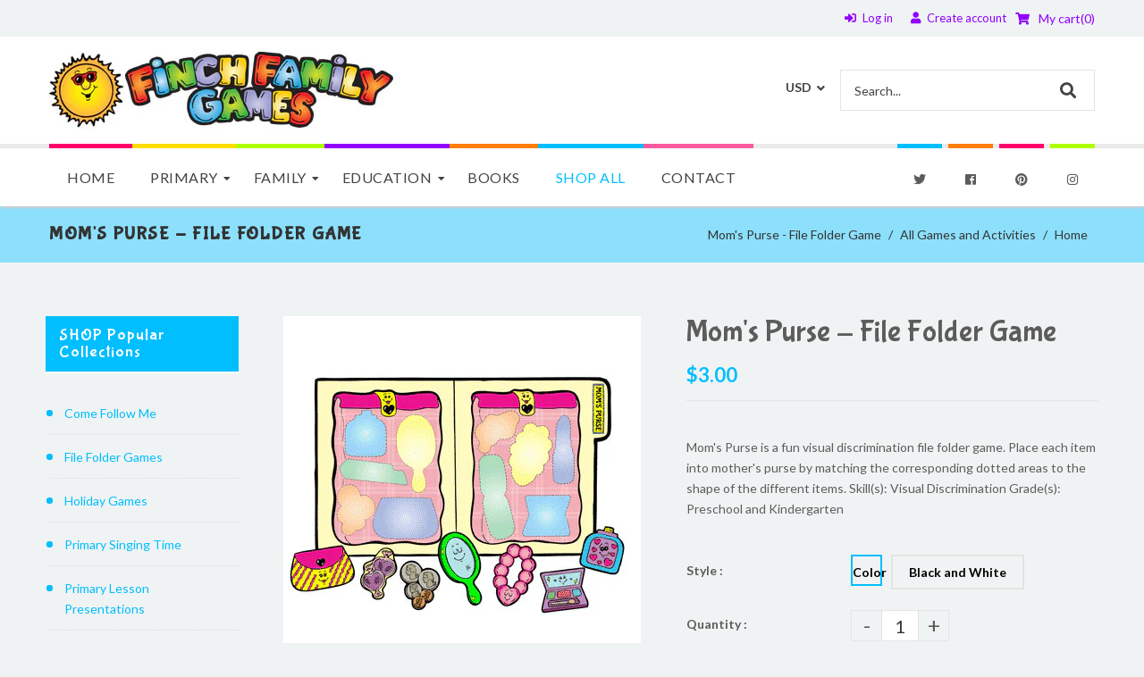

--- FILE ---
content_type: text/html; charset=utf-8
request_url: https://finchfamilygames.com/collections/all-games-and-activities/products/mom-s-purse
body_size: 44842
content:
<!doctype html>
<!--[if lt IE 7]><html class="no-js lt-ie9 lt-ie8 lt-ie7" lang="en"> <![endif]-->
<!--[if IE 7]><html class="no-js lt-ie9 lt-ie8" lang="en"> <![endif]-->
<!--[if IE 8]><html class="no-js lt-ie9" lang="en"> <![endif]-->
<!--[if IE 9 ]><html class="ie9 no-js"> <![endif]-->
<!--[if (gt IE 9)|!(IE)]><!--> <html class="no-js"> <!--<![endif]-->
<head>

  <!-- Basic page needs ================================================== -->
  <meta charset="utf-8">
  <!--[if IE]><meta http-equiv='X-UA-Compatible' content='IE=edge,chrome=1'><![endif]-->

  
  <link rel="shortcut icon" href="//finchfamilygames.com/cdn/shop/t/2/assets/favicon.png?v=70866374910010359081637373534" type="image/png" />
  

  <!-- Title and description ================================================== -->
  <title>
    Mom&#39;s Purse - File Folder Game &ndash; Finch Family Games
  </title>
  
  <meta name="description" content="Mom&#39;s Purse is a fun visual discrimination file folder game. Place each item into mother&#39;s purse by matching the corresponding dotted areas to the shape of the different items.">
  
  <!-- Social meta ================================================== -->
  

  <meta property="og:type" content="product">
  <meta property="og:title" content="Mom&#39;s Purse - File Folder Game">
  <meta property="og:url" content="https://finchfamilygames.com/products/mom-s-purse">
  
  <meta property="og:image" content="http://finchfamilygames.com/cdn/shop/products/Mom_s-Purse_grande.jpg?v=1644812319">
  <meta property="og:image:secure_url" content="https://finchfamilygames.com/cdn/shop/products/Mom_s-Purse_grande.jpg?v=1644812319">
  
  <meta property="og:image" content="http://finchfamilygames.com/cdn/shop/products/Mom_s-Purse-bw_grande.jpg?v=1644812318">
  <meta property="og:image:secure_url" content="https://finchfamilygames.com/cdn/shop/products/Mom_s-Purse-bw_grande.jpg?v=1644812318">
  
  <meta property="og:price:amount" content="3.00">
  <meta property="og:price:currency" content="USD">


  <meta property="og:description" content="Mom&#39;s Purse is a fun visual discrimination file folder game. Place each item into mother&#39;s purse by matching the corresponding dotted areas to the shape of the different items.">

<meta property="og:site_name" content="Finch Family Games">



<meta name="twitter:card" content="summary">




  <meta name="twitter:title" content="Mom&#39;s Purse - File Folder Game">
  <meta name="twitter:description" content="Mom&#39;s Purse is a fun visual discrimination file folder game. Place each item into mother&#39;s purse by matching the corresponding dotted areas to the shape of the different items.
Skill(s): Visual Discrimination Grade(s): Preschool and Kindergarten
">
  <meta name="twitter:image" content="https://finchfamilygames.com/cdn/shop/products/Mom_s-Purse_medium.jpg?v=1644812319">
  <meta name="twitter:image:width" content="240">
  <meta name="twitter:image:height" content="240">


  <!-- Helpers ================================================== -->
  <link rel="canonical" href="https://finchfamilygames.com/products/mom-s-purse">
  <meta name="viewport" content="width=device-width,initial-scale=1">
  <meta name="theme-color" content="#01befe">

  <!-- CSS ================================================== -->
  <link href="//finchfamilygames.com/cdn/shop/t/2/assets/frame.scss.css?v=24670626920232408571767930479" rel="stylesheet" type="text/css" media="all" />  
  <link href="//finchfamilygames.com/cdn/shop/t/2/assets/style.css?v=181496423504606413731703443451" rel="stylesheet" type="text/css" media="all" />  
  <link href="//finchfamilygames.com/cdn/shop/t/2/assets/slick-theme.css?v=168823221824888973791767930479" rel="stylesheet" type="text/css" media="all" />
  <link href="//finchfamilygames.com/cdn/shop/t/2/assets/slick.scss.css?v=126955711955880676101767930479" rel="stylesheet" type="text/css" media="all" />
  <link href="//finchfamilygames.com/cdn/shop/t/2/assets/slick-slider.css?v=183219136141200922781637365333" rel="stylesheet" type="text/css" media="all" />
  <link href="//finchfamilygames.com/cdn/shop/t/2/assets/animate.css?v=170469424254788653381637365305" rel="stylesheet" type="text/css" media="all" />
  
  <link href="//finchfamilygames.com/cdn/shop/t/2/assets/font-all.min.css?v=157224573197066317891637365315" rel="stylesheet" type="text/css" media="all" />

  
  <link rel="stylesheet" type="text/css" href="//fonts.googleapis.com/css?family=Lato:300,300italic,400,600,400italic,600italic,700,700italic,800,800italic">
  
  
  <link rel="stylesheet" type="text/css" href="//fonts.googleapis.com/css?family=Bubblegum+Sans:300,300italic,400,600,400italic,600italic,700,700italic,800,800italic">
  
  
  <link rel="stylesheet" type="text/css" href="//fonts.googleapis.com/css?family=Open+Sans:300,300italic,400,600,400italic,600italic,700,700italic,800,800italic">
  


  <!-- Header hook for plugins ================================================== -->
  <script>window.performance && window.performance.mark && window.performance.mark('shopify.content_for_header.start');</script><meta id="shopify-digital-wallet" name="shopify-digital-wallet" content="/61020864731/digital_wallets/dialog">
<meta name="shopify-checkout-api-token" content="60c0574d93f1a4c0207e5e78898e96da">
<meta id="in-context-paypal-metadata" data-shop-id="61020864731" data-venmo-supported="false" data-environment="production" data-locale="en_US" data-paypal-v4="true" data-currency="USD">
<link rel="alternate" type="application/json+oembed" href="https://finchfamilygames.com/products/mom-s-purse.oembed">
<script async="async" src="/checkouts/internal/preloads.js?locale=en-US"></script>
<link rel="preconnect" href="https://shop.app" crossorigin="anonymous">
<script async="async" src="https://shop.app/checkouts/internal/preloads.js?locale=en-US&shop_id=61020864731" crossorigin="anonymous"></script>
<script id="apple-pay-shop-capabilities" type="application/json">{"shopId":61020864731,"countryCode":"US","currencyCode":"USD","merchantCapabilities":["supports3DS"],"merchantId":"gid:\/\/shopify\/Shop\/61020864731","merchantName":"Finch Family Games","requiredBillingContactFields":["postalAddress","email"],"requiredShippingContactFields":["postalAddress","email"],"shippingType":"shipping","supportedNetworks":["visa","masterCard","amex","discover","elo","jcb"],"total":{"type":"pending","label":"Finch Family Games","amount":"1.00"},"shopifyPaymentsEnabled":true,"supportsSubscriptions":true}</script>
<script id="shopify-features" type="application/json">{"accessToken":"60c0574d93f1a4c0207e5e78898e96da","betas":["rich-media-storefront-analytics"],"domain":"finchfamilygames.com","predictiveSearch":true,"shopId":61020864731,"locale":"en"}</script>
<script>var Shopify = Shopify || {};
Shopify.shop = "new-finch-family-games.myshopify.com";
Shopify.locale = "en";
Shopify.currency = {"active":"USD","rate":"1.0"};
Shopify.country = "US";
Shopify.theme = {"name":"Kidslife","id":128986153179,"schema_name":null,"schema_version":null,"theme_store_id":null,"role":"main"};
Shopify.theme.handle = "null";
Shopify.theme.style = {"id":null,"handle":null};
Shopify.cdnHost = "finchfamilygames.com/cdn";
Shopify.routes = Shopify.routes || {};
Shopify.routes.root = "/";</script>
<script type="module">!function(o){(o.Shopify=o.Shopify||{}).modules=!0}(window);</script>
<script>!function(o){function n(){var o=[];function n(){o.push(Array.prototype.slice.apply(arguments))}return n.q=o,n}var t=o.Shopify=o.Shopify||{};t.loadFeatures=n(),t.autoloadFeatures=n()}(window);</script>
<script>
  window.ShopifyPay = window.ShopifyPay || {};
  window.ShopifyPay.apiHost = "shop.app\/pay";
  window.ShopifyPay.redirectState = null;
</script>
<script id="shop-js-analytics" type="application/json">{"pageType":"product"}</script>
<script defer="defer" async type="module" src="//finchfamilygames.com/cdn/shopifycloud/shop-js/modules/v2/client.init-shop-cart-sync_BT-GjEfc.en.esm.js"></script>
<script defer="defer" async type="module" src="//finchfamilygames.com/cdn/shopifycloud/shop-js/modules/v2/chunk.common_D58fp_Oc.esm.js"></script>
<script defer="defer" async type="module" src="//finchfamilygames.com/cdn/shopifycloud/shop-js/modules/v2/chunk.modal_xMitdFEc.esm.js"></script>
<script type="module">
  await import("//finchfamilygames.com/cdn/shopifycloud/shop-js/modules/v2/client.init-shop-cart-sync_BT-GjEfc.en.esm.js");
await import("//finchfamilygames.com/cdn/shopifycloud/shop-js/modules/v2/chunk.common_D58fp_Oc.esm.js");
await import("//finchfamilygames.com/cdn/shopifycloud/shop-js/modules/v2/chunk.modal_xMitdFEc.esm.js");

  window.Shopify.SignInWithShop?.initShopCartSync?.({"fedCMEnabled":true,"windoidEnabled":true});

</script>
<script>
  window.Shopify = window.Shopify || {};
  if (!window.Shopify.featureAssets) window.Shopify.featureAssets = {};
  window.Shopify.featureAssets['shop-js'] = {"shop-cart-sync":["modules/v2/client.shop-cart-sync_DZOKe7Ll.en.esm.js","modules/v2/chunk.common_D58fp_Oc.esm.js","modules/v2/chunk.modal_xMitdFEc.esm.js"],"init-fed-cm":["modules/v2/client.init-fed-cm_B6oLuCjv.en.esm.js","modules/v2/chunk.common_D58fp_Oc.esm.js","modules/v2/chunk.modal_xMitdFEc.esm.js"],"shop-cash-offers":["modules/v2/client.shop-cash-offers_D2sdYoxE.en.esm.js","modules/v2/chunk.common_D58fp_Oc.esm.js","modules/v2/chunk.modal_xMitdFEc.esm.js"],"shop-login-button":["modules/v2/client.shop-login-button_QeVjl5Y3.en.esm.js","modules/v2/chunk.common_D58fp_Oc.esm.js","modules/v2/chunk.modal_xMitdFEc.esm.js"],"pay-button":["modules/v2/client.pay-button_DXTOsIq6.en.esm.js","modules/v2/chunk.common_D58fp_Oc.esm.js","modules/v2/chunk.modal_xMitdFEc.esm.js"],"shop-button":["modules/v2/client.shop-button_DQZHx9pm.en.esm.js","modules/v2/chunk.common_D58fp_Oc.esm.js","modules/v2/chunk.modal_xMitdFEc.esm.js"],"avatar":["modules/v2/client.avatar_BTnouDA3.en.esm.js"],"init-windoid":["modules/v2/client.init-windoid_CR1B-cfM.en.esm.js","modules/v2/chunk.common_D58fp_Oc.esm.js","modules/v2/chunk.modal_xMitdFEc.esm.js"],"init-shop-for-new-customer-accounts":["modules/v2/client.init-shop-for-new-customer-accounts_C_vY_xzh.en.esm.js","modules/v2/client.shop-login-button_QeVjl5Y3.en.esm.js","modules/v2/chunk.common_D58fp_Oc.esm.js","modules/v2/chunk.modal_xMitdFEc.esm.js"],"init-shop-email-lookup-coordinator":["modules/v2/client.init-shop-email-lookup-coordinator_BI7n9ZSv.en.esm.js","modules/v2/chunk.common_D58fp_Oc.esm.js","modules/v2/chunk.modal_xMitdFEc.esm.js"],"init-shop-cart-sync":["modules/v2/client.init-shop-cart-sync_BT-GjEfc.en.esm.js","modules/v2/chunk.common_D58fp_Oc.esm.js","modules/v2/chunk.modal_xMitdFEc.esm.js"],"shop-toast-manager":["modules/v2/client.shop-toast-manager_DiYdP3xc.en.esm.js","modules/v2/chunk.common_D58fp_Oc.esm.js","modules/v2/chunk.modal_xMitdFEc.esm.js"],"init-customer-accounts":["modules/v2/client.init-customer-accounts_D9ZNqS-Q.en.esm.js","modules/v2/client.shop-login-button_QeVjl5Y3.en.esm.js","modules/v2/chunk.common_D58fp_Oc.esm.js","modules/v2/chunk.modal_xMitdFEc.esm.js"],"init-customer-accounts-sign-up":["modules/v2/client.init-customer-accounts-sign-up_iGw4briv.en.esm.js","modules/v2/client.shop-login-button_QeVjl5Y3.en.esm.js","modules/v2/chunk.common_D58fp_Oc.esm.js","modules/v2/chunk.modal_xMitdFEc.esm.js"],"shop-follow-button":["modules/v2/client.shop-follow-button_CqMgW2wH.en.esm.js","modules/v2/chunk.common_D58fp_Oc.esm.js","modules/v2/chunk.modal_xMitdFEc.esm.js"],"checkout-modal":["modules/v2/client.checkout-modal_xHeaAweL.en.esm.js","modules/v2/chunk.common_D58fp_Oc.esm.js","modules/v2/chunk.modal_xMitdFEc.esm.js"],"shop-login":["modules/v2/client.shop-login_D91U-Q7h.en.esm.js","modules/v2/chunk.common_D58fp_Oc.esm.js","modules/v2/chunk.modal_xMitdFEc.esm.js"],"lead-capture":["modules/v2/client.lead-capture_BJmE1dJe.en.esm.js","modules/v2/chunk.common_D58fp_Oc.esm.js","modules/v2/chunk.modal_xMitdFEc.esm.js"],"payment-terms":["modules/v2/client.payment-terms_Ci9AEqFq.en.esm.js","modules/v2/chunk.common_D58fp_Oc.esm.js","modules/v2/chunk.modal_xMitdFEc.esm.js"]};
</script>
<script>(function() {
  var isLoaded = false;
  function asyncLoad() {
    if (isLoaded) return;
    isLoaded = true;
    var urls = ["https:\/\/tabs.stationmade.com\/registered-scripts\/tabs-by-station.js?shop=new-finch-family-games.myshopify.com","https:\/\/cdn.shopify.com\/s\/files\/1\/0610\/2086\/4731\/t\/2\/assets\/globo.menu.init.js?v=1640818459\u0026shop=new-finch-family-games.myshopify.com"];
    for (var i = 0; i < urls.length; i++) {
      var s = document.createElement('script');
      s.type = 'text/javascript';
      s.async = true;
      s.src = urls[i];
      var x = document.getElementsByTagName('script')[0];
      x.parentNode.insertBefore(s, x);
    }
  };
  if(window.attachEvent) {
    window.attachEvent('onload', asyncLoad);
  } else {
    window.addEventListener('load', asyncLoad, false);
  }
})();</script>
<script id="__st">var __st={"a":61020864731,"offset":-25200,"reqid":"2dae530d-c232-41fa-bfdd-3b4481802de0-1769151665","pageurl":"finchfamilygames.com\/collections\/all-games-and-activities\/products\/mom-s-purse","u":"953e01e91fe4","p":"product","rtyp":"product","rid":7461829968091};</script>
<script>window.ShopifyPaypalV4VisibilityTracking = true;</script>
<script id="captcha-bootstrap">!function(){'use strict';const t='contact',e='account',n='new_comment',o=[[t,t],['blogs',n],['comments',n],[t,'customer']],c=[[e,'customer_login'],[e,'guest_login'],[e,'recover_customer_password'],[e,'create_customer']],r=t=>t.map((([t,e])=>`form[action*='/${t}']:not([data-nocaptcha='true']) input[name='form_type'][value='${e}']`)).join(','),a=t=>()=>t?[...document.querySelectorAll(t)].map((t=>t.form)):[];function s(){const t=[...o],e=r(t);return a(e)}const i='password',u='form_key',d=['recaptcha-v3-token','g-recaptcha-response','h-captcha-response',i],f=()=>{try{return window.sessionStorage}catch{return}},m='__shopify_v',_=t=>t.elements[u];function p(t,e,n=!1){try{const o=window.sessionStorage,c=JSON.parse(o.getItem(e)),{data:r}=function(t){const{data:e,action:n}=t;return t[m]||n?{data:e,action:n}:{data:t,action:n}}(c);for(const[e,n]of Object.entries(r))t.elements[e]&&(t.elements[e].value=n);n&&o.removeItem(e)}catch(o){console.error('form repopulation failed',{error:o})}}const l='form_type',E='cptcha';function T(t){t.dataset[E]=!0}const w=window,h=w.document,L='Shopify',v='ce_forms',y='captcha';let A=!1;((t,e)=>{const n=(g='f06e6c50-85a8-45c8-87d0-21a2b65856fe',I='https://cdn.shopify.com/shopifycloud/storefront-forms-hcaptcha/ce_storefront_forms_captcha_hcaptcha.v1.5.2.iife.js',D={infoText:'Protected by hCaptcha',privacyText:'Privacy',termsText:'Terms'},(t,e,n)=>{const o=w[L][v],c=o.bindForm;if(c)return c(t,g,e,D).then(n);var r;o.q.push([[t,g,e,D],n]),r=I,A||(h.body.append(Object.assign(h.createElement('script'),{id:'captcha-provider',async:!0,src:r})),A=!0)});var g,I,D;w[L]=w[L]||{},w[L][v]=w[L][v]||{},w[L][v].q=[],w[L][y]=w[L][y]||{},w[L][y].protect=function(t,e){n(t,void 0,e),T(t)},Object.freeze(w[L][y]),function(t,e,n,w,h,L){const[v,y,A,g]=function(t,e,n){const i=e?o:[],u=t?c:[],d=[...i,...u],f=r(d),m=r(i),_=r(d.filter((([t,e])=>n.includes(e))));return[a(f),a(m),a(_),s()]}(w,h,L),I=t=>{const e=t.target;return e instanceof HTMLFormElement?e:e&&e.form},D=t=>v().includes(t);t.addEventListener('submit',(t=>{const e=I(t);if(!e)return;const n=D(e)&&!e.dataset.hcaptchaBound&&!e.dataset.recaptchaBound,o=_(e),c=g().includes(e)&&(!o||!o.value);(n||c)&&t.preventDefault(),c&&!n&&(function(t){try{if(!f())return;!function(t){const e=f();if(!e)return;const n=_(t);if(!n)return;const o=n.value;o&&e.removeItem(o)}(t);const e=Array.from(Array(32),(()=>Math.random().toString(36)[2])).join('');!function(t,e){_(t)||t.append(Object.assign(document.createElement('input'),{type:'hidden',name:u})),t.elements[u].value=e}(t,e),function(t,e){const n=f();if(!n)return;const o=[...t.querySelectorAll(`input[type='${i}']`)].map((({name:t})=>t)),c=[...d,...o],r={};for(const[a,s]of new FormData(t).entries())c.includes(a)||(r[a]=s);n.setItem(e,JSON.stringify({[m]:1,action:t.action,data:r}))}(t,e)}catch(e){console.error('failed to persist form',e)}}(e),e.submit())}));const S=(t,e)=>{t&&!t.dataset[E]&&(n(t,e.some((e=>e===t))),T(t))};for(const o of['focusin','change'])t.addEventListener(o,(t=>{const e=I(t);D(e)&&S(e,y())}));const B=e.get('form_key'),M=e.get(l),P=B&&M;t.addEventListener('DOMContentLoaded',(()=>{const t=y();if(P)for(const e of t)e.elements[l].value===M&&p(e,B);[...new Set([...A(),...v().filter((t=>'true'===t.dataset.shopifyCaptcha))])].forEach((e=>S(e,t)))}))}(h,new URLSearchParams(w.location.search),n,t,e,['guest_login'])})(!0,!0)}();</script>
<script integrity="sha256-4kQ18oKyAcykRKYeNunJcIwy7WH5gtpwJnB7kiuLZ1E=" data-source-attribution="shopify.loadfeatures" defer="defer" src="//finchfamilygames.com/cdn/shopifycloud/storefront/assets/storefront/load_feature-a0a9edcb.js" crossorigin="anonymous"></script>
<script crossorigin="anonymous" defer="defer" src="//finchfamilygames.com/cdn/shopifycloud/storefront/assets/shopify_pay/storefront-65b4c6d7.js?v=20250812"></script>
<script data-source-attribution="shopify.dynamic_checkout.dynamic.init">var Shopify=Shopify||{};Shopify.PaymentButton=Shopify.PaymentButton||{isStorefrontPortableWallets:!0,init:function(){window.Shopify.PaymentButton.init=function(){};var t=document.createElement("script");t.src="https://finchfamilygames.com/cdn/shopifycloud/portable-wallets/latest/portable-wallets.en.js",t.type="module",document.head.appendChild(t)}};
</script>
<script data-source-attribution="shopify.dynamic_checkout.buyer_consent">
  function portableWalletsHideBuyerConsent(e){var t=document.getElementById("shopify-buyer-consent"),n=document.getElementById("shopify-subscription-policy-button");t&&n&&(t.classList.add("hidden"),t.setAttribute("aria-hidden","true"),n.removeEventListener("click",e))}function portableWalletsShowBuyerConsent(e){var t=document.getElementById("shopify-buyer-consent"),n=document.getElementById("shopify-subscription-policy-button");t&&n&&(t.classList.remove("hidden"),t.removeAttribute("aria-hidden"),n.addEventListener("click",e))}window.Shopify?.PaymentButton&&(window.Shopify.PaymentButton.hideBuyerConsent=portableWalletsHideBuyerConsent,window.Shopify.PaymentButton.showBuyerConsent=portableWalletsShowBuyerConsent);
</script>
<script>
  function portableWalletsCleanup(e){e&&e.src&&console.error("Failed to load portable wallets script "+e.src);var t=document.querySelectorAll("shopify-accelerated-checkout .shopify-payment-button__skeleton, shopify-accelerated-checkout-cart .wallet-cart-button__skeleton"),e=document.getElementById("shopify-buyer-consent");for(let e=0;e<t.length;e++)t[e].remove();e&&e.remove()}function portableWalletsNotLoadedAsModule(e){e instanceof ErrorEvent&&"string"==typeof e.message&&e.message.includes("import.meta")&&"string"==typeof e.filename&&e.filename.includes("portable-wallets")&&(window.removeEventListener("error",portableWalletsNotLoadedAsModule),window.Shopify.PaymentButton.failedToLoad=e,"loading"===document.readyState?document.addEventListener("DOMContentLoaded",window.Shopify.PaymentButton.init):window.Shopify.PaymentButton.init())}window.addEventListener("error",portableWalletsNotLoadedAsModule);
</script>

<script type="module" src="https://finchfamilygames.com/cdn/shopifycloud/portable-wallets/latest/portable-wallets.en.js" onError="portableWalletsCleanup(this)" crossorigin="anonymous"></script>
<script nomodule>
  document.addEventListener("DOMContentLoaded", portableWalletsCleanup);
</script>

<link id="shopify-accelerated-checkout-styles" rel="stylesheet" media="screen" href="https://finchfamilygames.com/cdn/shopifycloud/portable-wallets/latest/accelerated-checkout-backwards-compat.css" crossorigin="anonymous">
<style id="shopify-accelerated-checkout-cart">
        #shopify-buyer-consent {
  margin-top: 1em;
  display: inline-block;
  width: 100%;
}

#shopify-buyer-consent.hidden {
  display: none;
}

#shopify-subscription-policy-button {
  background: none;
  border: none;
  padding: 0;
  text-decoration: underline;
  font-size: inherit;
  cursor: pointer;
}

#shopify-subscription-policy-button::before {
  box-shadow: none;
}

      </style>
<script id="sections-script" data-sections="sidebar-category" defer="defer" src="//finchfamilygames.com/cdn/shop/t/2/compiled_assets/scripts.js?v=1019"></script>
<script>window.performance && window.performance.mark && window.performance.mark('shopify.content_for_header.end');</script>
  

<!--[if lt IE 9]>
<script src="//cdnjs.cloudflare.com/ajax/libs/html5shiv/3.7.2/html5shiv.min.js" type="text/javascript"></script>
<script src="//finchfamilygames.com/cdn/shop/t/2/assets/respond.min.js?v=52248677837542619231637365332" type="text/javascript"></script>
<link href="//finchfamilygames.com/cdn/shop/t/2/assets/respond-proxy.html" id="respond-proxy" rel="respond-proxy" />
<link href="//finchfamilygames.com/search?q=294c7cdc756092b7088b99f39e28dda9" id="respond-redirect" rel="respond-redirect" />
<script src="//finchfamilygames.com/search?q=294c7cdc756092b7088b99f39e28dda9" type="text/javascript"></script>
<![endif]-->

  
  <script src="//finchfamilygames.com/cdn/shop/t/2/assets/header.js?v=17361201992366897231637365369" type="text/javascript"></script> 

  

  
  <script type="text/javascript" src="https://ws.sharethis.com/button/buttons.js"></script>
  <script type="text/javascript">stLight.options({publisher: "4a467312-eb52-4e56-a80a-d5930e0afac4", doNotHash: false, doNotCopy: false, hashAddressBar: false});</script>
  
    

  <script>
    window.use_sticky = true;
    window.ajax_cart = true;
    window.money_format = "${{amount}} USD";
    window.shop_currency = "USD";
    window.show_multiple_currencies = true;
    window.enable_sidebar_multiple_choice = true;
    window.loading_url = "//finchfamilygames.com/cdn/shop/t/2/assets/loading.gif?v=50837312686733260831637365327";     
    window.dropdowncart_type = "hover";
    window.file_url = "//finchfamilygames.com/cdn/shop/files/?v=1019";
    window.asset_url = "";
    window.items="Items";
    window.many_in_stock="Many In Stock";
    window.out_of_stock=" Out of stock";
    window.in_stock=" In Stock";
    window.unavailable="Unavailable";
    window.product_name="Product Name";
    window.product_image="Product Image";
    window.product_desc="Product Description";
    window.available_stock="Available In stock";
    window.unavailable_stock="Unavailable In stock";
    window.compare_note="Product Added over 8 product !. Do you want to compare 8 added product ?";
    window.added_to_cmp="Added to compare";
    window.add_to_cmp="Add to compare";
    window.select_options="Select options";
    window.add_to_cart="Add to Cart";
    window.confirm_box="Yes,I want view it!";
    window.cancelButtonText="Continue";
    window.remove="Remove";
    window.use_color_swatch = true;

    var  compare_list = []; 
  </script>  
<link href="//finchfamilygames.com/cdn/shop/t/2/assets/custom-fields.css?v=90406615778116795921637419999" rel="stylesheet" type="text/css" media="all" />
<script src="//finchfamilygames.com/cdn/shop/t/2/assets/custom-fields-widgets.js?v=44072638214127582231637419999" defer="defer"></script>


<script type="text/javascript">
  var __GemSettings = {
    "domain": "finchfamilygames.com",
    "currency": "USD",
    "money": "${{amount}}",
    "template_name": "product",
    "cart.item_count": "0"
  }
</script>




  
  











    
<link href="https://monorail-edge.shopifysvc.com" rel="dns-prefetch">
<script>(function(){if ("sendBeacon" in navigator && "performance" in window) {try {var session_token_from_headers = performance.getEntriesByType('navigation')[0].serverTiming.find(x => x.name == '_s').description;} catch {var session_token_from_headers = undefined;}var session_cookie_matches = document.cookie.match(/_shopify_s=([^;]*)/);var session_token_from_cookie = session_cookie_matches && session_cookie_matches.length === 2 ? session_cookie_matches[1] : "";var session_token = session_token_from_headers || session_token_from_cookie || "";function handle_abandonment_event(e) {var entries = performance.getEntries().filter(function(entry) {return /monorail-edge.shopifysvc.com/.test(entry.name);});if (!window.abandonment_tracked && entries.length === 0) {window.abandonment_tracked = true;var currentMs = Date.now();var navigation_start = performance.timing.navigationStart;var payload = {shop_id: 61020864731,url: window.location.href,navigation_start,duration: currentMs - navigation_start,session_token,page_type: "product"};window.navigator.sendBeacon("https://monorail-edge.shopifysvc.com/v1/produce", JSON.stringify({schema_id: "online_store_buyer_site_abandonment/1.1",payload: payload,metadata: {event_created_at_ms: currentMs,event_sent_at_ms: currentMs}}));}}window.addEventListener('pagehide', handle_abandonment_event);}}());</script>
<script id="web-pixels-manager-setup">(function e(e,d,r,n,o){if(void 0===o&&(o={}),!Boolean(null===(a=null===(i=window.Shopify)||void 0===i?void 0:i.analytics)||void 0===a?void 0:a.replayQueue)){var i,a;window.Shopify=window.Shopify||{};var t=window.Shopify;t.analytics=t.analytics||{};var s=t.analytics;s.replayQueue=[],s.publish=function(e,d,r){return s.replayQueue.push([e,d,r]),!0};try{self.performance.mark("wpm:start")}catch(e){}var l=function(){var e={modern:/Edge?\/(1{2}[4-9]|1[2-9]\d|[2-9]\d{2}|\d{4,})\.\d+(\.\d+|)|Firefox\/(1{2}[4-9]|1[2-9]\d|[2-9]\d{2}|\d{4,})\.\d+(\.\d+|)|Chrom(ium|e)\/(9{2}|\d{3,})\.\d+(\.\d+|)|(Maci|X1{2}).+ Version\/(15\.\d+|(1[6-9]|[2-9]\d|\d{3,})\.\d+)([,.]\d+|)( \(\w+\)|)( Mobile\/\w+|) Safari\/|Chrome.+OPR\/(9{2}|\d{3,})\.\d+\.\d+|(CPU[ +]OS|iPhone[ +]OS|CPU[ +]iPhone|CPU IPhone OS|CPU iPad OS)[ +]+(15[._]\d+|(1[6-9]|[2-9]\d|\d{3,})[._]\d+)([._]\d+|)|Android:?[ /-](13[3-9]|1[4-9]\d|[2-9]\d{2}|\d{4,})(\.\d+|)(\.\d+|)|Android.+Firefox\/(13[5-9]|1[4-9]\d|[2-9]\d{2}|\d{4,})\.\d+(\.\d+|)|Android.+Chrom(ium|e)\/(13[3-9]|1[4-9]\d|[2-9]\d{2}|\d{4,})\.\d+(\.\d+|)|SamsungBrowser\/([2-9]\d|\d{3,})\.\d+/,legacy:/Edge?\/(1[6-9]|[2-9]\d|\d{3,})\.\d+(\.\d+|)|Firefox\/(5[4-9]|[6-9]\d|\d{3,})\.\d+(\.\d+|)|Chrom(ium|e)\/(5[1-9]|[6-9]\d|\d{3,})\.\d+(\.\d+|)([\d.]+$|.*Safari\/(?![\d.]+ Edge\/[\d.]+$))|(Maci|X1{2}).+ Version\/(10\.\d+|(1[1-9]|[2-9]\d|\d{3,})\.\d+)([,.]\d+|)( \(\w+\)|)( Mobile\/\w+|) Safari\/|Chrome.+OPR\/(3[89]|[4-9]\d|\d{3,})\.\d+\.\d+|(CPU[ +]OS|iPhone[ +]OS|CPU[ +]iPhone|CPU IPhone OS|CPU iPad OS)[ +]+(10[._]\d+|(1[1-9]|[2-9]\d|\d{3,})[._]\d+)([._]\d+|)|Android:?[ /-](13[3-9]|1[4-9]\d|[2-9]\d{2}|\d{4,})(\.\d+|)(\.\d+|)|Mobile Safari.+OPR\/([89]\d|\d{3,})\.\d+\.\d+|Android.+Firefox\/(13[5-9]|1[4-9]\d|[2-9]\d{2}|\d{4,})\.\d+(\.\d+|)|Android.+Chrom(ium|e)\/(13[3-9]|1[4-9]\d|[2-9]\d{2}|\d{4,})\.\d+(\.\d+|)|Android.+(UC? ?Browser|UCWEB|U3)[ /]?(15\.([5-9]|\d{2,})|(1[6-9]|[2-9]\d|\d{3,})\.\d+)\.\d+|SamsungBrowser\/(5\.\d+|([6-9]|\d{2,})\.\d+)|Android.+MQ{2}Browser\/(14(\.(9|\d{2,})|)|(1[5-9]|[2-9]\d|\d{3,})(\.\d+|))(\.\d+|)|K[Aa][Ii]OS\/(3\.\d+|([4-9]|\d{2,})\.\d+)(\.\d+|)/},d=e.modern,r=e.legacy,n=navigator.userAgent;return n.match(d)?"modern":n.match(r)?"legacy":"unknown"}(),u="modern"===l?"modern":"legacy",c=(null!=n?n:{modern:"",legacy:""})[u],f=function(e){return[e.baseUrl,"/wpm","/b",e.hashVersion,"modern"===e.buildTarget?"m":"l",".js"].join("")}({baseUrl:d,hashVersion:r,buildTarget:u}),m=function(e){var d=e.version,r=e.bundleTarget,n=e.surface,o=e.pageUrl,i=e.monorailEndpoint;return{emit:function(e){var a=e.status,t=e.errorMsg,s=(new Date).getTime(),l=JSON.stringify({metadata:{event_sent_at_ms:s},events:[{schema_id:"web_pixels_manager_load/3.1",payload:{version:d,bundle_target:r,page_url:o,status:a,surface:n,error_msg:t},metadata:{event_created_at_ms:s}}]});if(!i)return console&&console.warn&&console.warn("[Web Pixels Manager] No Monorail endpoint provided, skipping logging."),!1;try{return self.navigator.sendBeacon.bind(self.navigator)(i,l)}catch(e){}var u=new XMLHttpRequest;try{return u.open("POST",i,!0),u.setRequestHeader("Content-Type","text/plain"),u.send(l),!0}catch(e){return console&&console.warn&&console.warn("[Web Pixels Manager] Got an unhandled error while logging to Monorail."),!1}}}}({version:r,bundleTarget:l,surface:e.surface,pageUrl:self.location.href,monorailEndpoint:e.monorailEndpoint});try{o.browserTarget=l,function(e){var d=e.src,r=e.async,n=void 0===r||r,o=e.onload,i=e.onerror,a=e.sri,t=e.scriptDataAttributes,s=void 0===t?{}:t,l=document.createElement("script"),u=document.querySelector("head"),c=document.querySelector("body");if(l.async=n,l.src=d,a&&(l.integrity=a,l.crossOrigin="anonymous"),s)for(var f in s)if(Object.prototype.hasOwnProperty.call(s,f))try{l.dataset[f]=s[f]}catch(e){}if(o&&l.addEventListener("load",o),i&&l.addEventListener("error",i),u)u.appendChild(l);else{if(!c)throw new Error("Did not find a head or body element to append the script");c.appendChild(l)}}({src:f,async:!0,onload:function(){if(!function(){var e,d;return Boolean(null===(d=null===(e=window.Shopify)||void 0===e?void 0:e.analytics)||void 0===d?void 0:d.initialized)}()){var d=window.webPixelsManager.init(e)||void 0;if(d){var r=window.Shopify.analytics;r.replayQueue.forEach((function(e){var r=e[0],n=e[1],o=e[2];d.publishCustomEvent(r,n,o)})),r.replayQueue=[],r.publish=d.publishCustomEvent,r.visitor=d.visitor,r.initialized=!0}}},onerror:function(){return m.emit({status:"failed",errorMsg:"".concat(f," has failed to load")})},sri:function(e){var d=/^sha384-[A-Za-z0-9+/=]+$/;return"string"==typeof e&&d.test(e)}(c)?c:"",scriptDataAttributes:o}),m.emit({status:"loading"})}catch(e){m.emit({status:"failed",errorMsg:(null==e?void 0:e.message)||"Unknown error"})}}})({shopId: 61020864731,storefrontBaseUrl: "https://finchfamilygames.com",extensionsBaseUrl: "https://extensions.shopifycdn.com/cdn/shopifycloud/web-pixels-manager",monorailEndpoint: "https://monorail-edge.shopifysvc.com/unstable/produce_batch",surface: "storefront-renderer",enabledBetaFlags: ["2dca8a86"],webPixelsConfigList: [{"id":"77529307","configuration":"{\"tagID\":\"2613454848244\"}","eventPayloadVersion":"v1","runtimeContext":"STRICT","scriptVersion":"18031546ee651571ed29edbe71a3550b","type":"APP","apiClientId":3009811,"privacyPurposes":["ANALYTICS","MARKETING","SALE_OF_DATA"],"dataSharingAdjustments":{"protectedCustomerApprovalScopes":["read_customer_address","read_customer_email","read_customer_name","read_customer_personal_data","read_customer_phone"]}},{"id":"shopify-app-pixel","configuration":"{}","eventPayloadVersion":"v1","runtimeContext":"STRICT","scriptVersion":"0450","apiClientId":"shopify-pixel","type":"APP","privacyPurposes":["ANALYTICS","MARKETING"]},{"id":"shopify-custom-pixel","eventPayloadVersion":"v1","runtimeContext":"LAX","scriptVersion":"0450","apiClientId":"shopify-pixel","type":"CUSTOM","privacyPurposes":["ANALYTICS","MARKETING"]}],isMerchantRequest: false,initData: {"shop":{"name":"Finch Family Games","paymentSettings":{"currencyCode":"USD"},"myshopifyDomain":"new-finch-family-games.myshopify.com","countryCode":"US","storefrontUrl":"https:\/\/finchfamilygames.com"},"customer":null,"cart":null,"checkout":null,"productVariants":[{"price":{"amount":3.0,"currencyCode":"USD"},"product":{"title":"Mom's Purse - File Folder Game","vendor":"Karen","id":"7461829968091","untranslatedTitle":"Mom's Purse - File Folder Game","url":"\/products\/mom-s-purse","type":"Digital Download"},"id":"42115539665115","image":{"src":"\/\/finchfamilygames.com\/cdn\/shop\/products\/Mom_s-Purse.jpg?v=1644812319"},"sku":"momspurse","title":"Color","untranslatedTitle":"Color"},{"price":{"amount":3.0,"currencyCode":"USD"},"product":{"title":"Mom's Purse - File Folder Game","vendor":"Karen","id":"7461829968091","untranslatedTitle":"Mom's Purse - File Folder Game","url":"\/products\/mom-s-purse","type":"Digital Download"},"id":"42115539697883","image":{"src":"\/\/finchfamilygames.com\/cdn\/shop\/products\/Mom_s-Purse-bw.jpg?v=1644812318"},"sku":"momspursebw","title":"Black and White","untranslatedTitle":"Black and White"}],"purchasingCompany":null},},"https://finchfamilygames.com/cdn","fcfee988w5aeb613cpc8e4bc33m6693e112",{"modern":"","legacy":""},{"shopId":"61020864731","storefrontBaseUrl":"https:\/\/finchfamilygames.com","extensionBaseUrl":"https:\/\/extensions.shopifycdn.com\/cdn\/shopifycloud\/web-pixels-manager","surface":"storefront-renderer","enabledBetaFlags":"[\"2dca8a86\"]","isMerchantRequest":"false","hashVersion":"fcfee988w5aeb613cpc8e4bc33m6693e112","publish":"custom","events":"[[\"page_viewed\",{}],[\"product_viewed\",{\"productVariant\":{\"price\":{\"amount\":3.0,\"currencyCode\":\"USD\"},\"product\":{\"title\":\"Mom's Purse - File Folder Game\",\"vendor\":\"Karen\",\"id\":\"7461829968091\",\"untranslatedTitle\":\"Mom's Purse - File Folder Game\",\"url\":\"\/products\/mom-s-purse\",\"type\":\"Digital Download\"},\"id\":\"42115539665115\",\"image\":{\"src\":\"\/\/finchfamilygames.com\/cdn\/shop\/products\/Mom_s-Purse.jpg?v=1644812319\"},\"sku\":\"momspurse\",\"title\":\"Color\",\"untranslatedTitle\":\"Color\"}}]]"});</script><script>
  window.ShopifyAnalytics = window.ShopifyAnalytics || {};
  window.ShopifyAnalytics.meta = window.ShopifyAnalytics.meta || {};
  window.ShopifyAnalytics.meta.currency = 'USD';
  var meta = {"product":{"id":7461829968091,"gid":"gid:\/\/shopify\/Product\/7461829968091","vendor":"Karen","type":"Digital Download","handle":"mom-s-purse","variants":[{"id":42115539665115,"price":300,"name":"Mom's Purse - File Folder Game - Color","public_title":"Color","sku":"momspurse"},{"id":42115539697883,"price":300,"name":"Mom's Purse - File Folder Game - Black and White","public_title":"Black and White","sku":"momspursebw"}],"remote":false},"page":{"pageType":"product","resourceType":"product","resourceId":7461829968091,"requestId":"2dae530d-c232-41fa-bfdd-3b4481802de0-1769151665"}};
  for (var attr in meta) {
    window.ShopifyAnalytics.meta[attr] = meta[attr];
  }
</script>
<script class="analytics">
  (function () {
    var customDocumentWrite = function(content) {
      var jquery = null;

      if (window.jQuery) {
        jquery = window.jQuery;
      } else if (window.Checkout && window.Checkout.$) {
        jquery = window.Checkout.$;
      }

      if (jquery) {
        jquery('body').append(content);
      }
    };

    var hasLoggedConversion = function(token) {
      if (token) {
        return document.cookie.indexOf('loggedConversion=' + token) !== -1;
      }
      return false;
    }

    var setCookieIfConversion = function(token) {
      if (token) {
        var twoMonthsFromNow = new Date(Date.now());
        twoMonthsFromNow.setMonth(twoMonthsFromNow.getMonth() + 2);

        document.cookie = 'loggedConversion=' + token + '; expires=' + twoMonthsFromNow;
      }
    }

    var trekkie = window.ShopifyAnalytics.lib = window.trekkie = window.trekkie || [];
    if (trekkie.integrations) {
      return;
    }
    trekkie.methods = [
      'identify',
      'page',
      'ready',
      'track',
      'trackForm',
      'trackLink'
    ];
    trekkie.factory = function(method) {
      return function() {
        var args = Array.prototype.slice.call(arguments);
        args.unshift(method);
        trekkie.push(args);
        return trekkie;
      };
    };
    for (var i = 0; i < trekkie.methods.length; i++) {
      var key = trekkie.methods[i];
      trekkie[key] = trekkie.factory(key);
    }
    trekkie.load = function(config) {
      trekkie.config = config || {};
      trekkie.config.initialDocumentCookie = document.cookie;
      var first = document.getElementsByTagName('script')[0];
      var script = document.createElement('script');
      script.type = 'text/javascript';
      script.onerror = function(e) {
        var scriptFallback = document.createElement('script');
        scriptFallback.type = 'text/javascript';
        scriptFallback.onerror = function(error) {
                var Monorail = {
      produce: function produce(monorailDomain, schemaId, payload) {
        var currentMs = new Date().getTime();
        var event = {
          schema_id: schemaId,
          payload: payload,
          metadata: {
            event_created_at_ms: currentMs,
            event_sent_at_ms: currentMs
          }
        };
        return Monorail.sendRequest("https://" + monorailDomain + "/v1/produce", JSON.stringify(event));
      },
      sendRequest: function sendRequest(endpointUrl, payload) {
        // Try the sendBeacon API
        if (window && window.navigator && typeof window.navigator.sendBeacon === 'function' && typeof window.Blob === 'function' && !Monorail.isIos12()) {
          var blobData = new window.Blob([payload], {
            type: 'text/plain'
          });

          if (window.navigator.sendBeacon(endpointUrl, blobData)) {
            return true;
          } // sendBeacon was not successful

        } // XHR beacon

        var xhr = new XMLHttpRequest();

        try {
          xhr.open('POST', endpointUrl);
          xhr.setRequestHeader('Content-Type', 'text/plain');
          xhr.send(payload);
        } catch (e) {
          console.log(e);
        }

        return false;
      },
      isIos12: function isIos12() {
        return window.navigator.userAgent.lastIndexOf('iPhone; CPU iPhone OS 12_') !== -1 || window.navigator.userAgent.lastIndexOf('iPad; CPU OS 12_') !== -1;
      }
    };
    Monorail.produce('monorail-edge.shopifysvc.com',
      'trekkie_storefront_load_errors/1.1',
      {shop_id: 61020864731,
      theme_id: 128986153179,
      app_name: "storefront",
      context_url: window.location.href,
      source_url: "//finchfamilygames.com/cdn/s/trekkie.storefront.8d95595f799fbf7e1d32231b9a28fd43b70c67d3.min.js"});

        };
        scriptFallback.async = true;
        scriptFallback.src = '//finchfamilygames.com/cdn/s/trekkie.storefront.8d95595f799fbf7e1d32231b9a28fd43b70c67d3.min.js';
        first.parentNode.insertBefore(scriptFallback, first);
      };
      script.async = true;
      script.src = '//finchfamilygames.com/cdn/s/trekkie.storefront.8d95595f799fbf7e1d32231b9a28fd43b70c67d3.min.js';
      first.parentNode.insertBefore(script, first);
    };
    trekkie.load(
      {"Trekkie":{"appName":"storefront","development":false,"defaultAttributes":{"shopId":61020864731,"isMerchantRequest":null,"themeId":128986153179,"themeCityHash":"8883157054079280218","contentLanguage":"en","currency":"USD","eventMetadataId":"52a8b26e-ff9f-43c4-a92d-4ed7faebb956"},"isServerSideCookieWritingEnabled":true,"monorailRegion":"shop_domain","enabledBetaFlags":["65f19447"]},"Session Attribution":{},"S2S":{"facebookCapiEnabled":false,"source":"trekkie-storefront-renderer","apiClientId":580111}}
    );

    var loaded = false;
    trekkie.ready(function() {
      if (loaded) return;
      loaded = true;

      window.ShopifyAnalytics.lib = window.trekkie;

      var originalDocumentWrite = document.write;
      document.write = customDocumentWrite;
      try { window.ShopifyAnalytics.merchantGoogleAnalytics.call(this); } catch(error) {};
      document.write = originalDocumentWrite;

      window.ShopifyAnalytics.lib.page(null,{"pageType":"product","resourceType":"product","resourceId":7461829968091,"requestId":"2dae530d-c232-41fa-bfdd-3b4481802de0-1769151665","shopifyEmitted":true});

      var match = window.location.pathname.match(/checkouts\/(.+)\/(thank_you|post_purchase)/)
      var token = match? match[1]: undefined;
      if (!hasLoggedConversion(token)) {
        setCookieIfConversion(token);
        window.ShopifyAnalytics.lib.track("Viewed Product",{"currency":"USD","variantId":42115539665115,"productId":7461829968091,"productGid":"gid:\/\/shopify\/Product\/7461829968091","name":"Mom's Purse - File Folder Game - Color","price":"3.00","sku":"momspurse","brand":"Karen","variant":"Color","category":"Digital Download","nonInteraction":true,"remote":false},undefined,undefined,{"shopifyEmitted":true});
      window.ShopifyAnalytics.lib.track("monorail:\/\/trekkie_storefront_viewed_product\/1.1",{"currency":"USD","variantId":42115539665115,"productId":7461829968091,"productGid":"gid:\/\/shopify\/Product\/7461829968091","name":"Mom's Purse - File Folder Game - Color","price":"3.00","sku":"momspurse","brand":"Karen","variant":"Color","category":"Digital Download","nonInteraction":true,"remote":false,"referer":"https:\/\/finchfamilygames.com\/collections\/all-games-and-activities\/products\/mom-s-purse"});
      }
    });


        var eventsListenerScript = document.createElement('script');
        eventsListenerScript.async = true;
        eventsListenerScript.src = "//finchfamilygames.com/cdn/shopifycloud/storefront/assets/shop_events_listener-3da45d37.js";
        document.getElementsByTagName('head')[0].appendChild(eventsListenerScript);

})();</script>
<script
  defer
  src="https://finchfamilygames.com/cdn/shopifycloud/perf-kit/shopify-perf-kit-3.0.4.min.js"
  data-application="storefront-renderer"
  data-shop-id="61020864731"
  data-render-region="gcp-us-central1"
  data-page-type="product"
  data-theme-instance-id="128986153179"
  data-theme-name=""
  data-theme-version=""
  data-monorail-region="shop_domain"
  data-resource-timing-sampling-rate="10"
  data-shs="true"
  data-shs-beacon="true"
  data-shs-export-with-fetch="true"
  data-shs-logs-sample-rate="1"
  data-shs-beacon-endpoint="https://finchfamilygames.com/api/collect"
></script>
</head>

<body id="mom-39-s-purse-file-folder-game" class="template-product " >
  
  <div id="PageContainer"></div>   
  <div class="quick-view"></div>   
  <nav class="cbp-spmenu cbp-spmenu-vertical cbp-spmenu-left " id="cbp-spmenu-s1">
    <div class="gf-menu-device-wrapper">
      <div class="close-menu">x</div>
      <div class="gf-menu-device-container"></div>
    </div>             
  </nav>
<div class="container-bg">

  
  <div class="wrapper-container">	
    <div class="header-type-6"> 
      <div id="shopify-section-top-bar-type-6" class="shopify-section">   
<div class="top_bar top-bar-type-6">    
  <div class="container">
    
    <div class="top_bar_menu">
        

      
      <div class="customer_account">                          
        <ul>
          
          
          <li>
            <a title="Log in" href="/account/login"><i class="fas fa-sign-in-alt"></i>Log in</a>
          </li>
          <li>
            <a title="Create account" href="/account/register"><i class="fas fa-user"></i>Create account</a>
          </li>          
            
           
           
          
            
          
          
        </ul>
      </div>   
        
      
      
       
                <li class="header-bar__module cart header_cart">               
                  <!-- Mini Cart Start -->
<div class="baskettop">
  <div class="wrapper-top-cart">
    <a href="javascript:void(0)" id="ToggleDown" class="icon-cart-arrow">
      

      
      


      

      



      


      

      <div class="detail">
        <div class="mini-inner-detail-cart">
          <i class="fas fa-shopping-cart"></i>  My cart <div id="cartCount"> 
          (0)
          </div>
            
        </div>
      </div>
      




      
    </a> 
    <div id="slidedown-cart" style="display:none"> 
      <!--  <h3>My cart</h3>-->
      <div class="no-items">
        <p>Your cart is currently empty!</p>
        <p class="text-continue"><a class="btn" href="javascript:void(0)">Continue shopping</a></p>
      </div>
      <div class="has-items">
        <ul class="mini-products-list">  
          
        </ul>
        <div class="summary">                
          <p class="total">
            <span class="label">Cart total :</span>
            <span class="price">$0.00</span> 
          </p>
        </div>
        <div class="actions">
          <button class="btn" onclick="window.location='/checkout'"><i class="fas fa-check"></i>Check Out</button>
          <button class="btn text-cart" onclick="window.location='/cart'"><i class="fas fa-shopping-basket"></i>View Cart</button>
        </div>
      </div>
    </div>
  </div>
</div> <!-- End Top Header -->                     
                </li> 
                
      
      

      
  </div>
</div> 
</div>
 

 <style> 
        
    .header-type-6 .header-top a.close { background: ; }  
    .header-type-6 .header-top a.close:hover { background: ; }  
    .header-type-6 .header-top { background: ; }      
    .header-type-6 .header-top ul li { color: ; }    
        
    /* Top block */
    .header-type-6 .top_bar { background: #f0f3f3; }
    .header-type-6 .top_bar li { color:#5c5c5c;}     
    .header-type-6 .top_bar a,.header-type-6 .top_bar button { color:#9000ff;}    
    .header-type-6 .top_bar a:hover, .header-type-6 .top_bar a:hover span,.header-type-6 .top_bar button:hover { color:#9000ff;}    
     
   
   
   
     /* Cart Summary block */
       .header-type-6 #cartCount  {color: #9000ff;}
    .header-type-6 #cartCount:hover  {color: #01befe;}
   
    .header-type-6 #slidedown-cart .actions, .header-type-6  #slidedown-cart  {background: #ffffff;}
    .header-type-6 .header-bar__module p {color: #9000ff;}
    .header-type-6 .header-bar__module a {color:#9000ff;}  
    .header-type-6 .header-bar__module a:hover {color:#01befe;} 
    .header-type-6 .header-bar__module .btn {color:#ffffff;background: #9000ff;} 
    .header-type-6 .header-bar__module .btn:hover {color:#ffffff;background: #5c5c5c;} 
    .header-type-6  #slidedown-cart .total .price, .header-type-6 #minicart_total,.header-type-6 #slidedown-cart ul li .cart-collateral {color:#000000;} 
    .header-type-6 #slidedown-cart li { border-bottom:1px solid ; }
   
   
   
   
   
   
   
   
</style>




 <div id="fb-root"></div>
  <script>(function(d, s, id) {
  var js, fjs = d.getElementsByTagName(s)[0];
  if (d.getElementById(id)) return;
  js = d.createElement(s); js.id = id;
  js.src = "//connect.facebook.net/en_GB/sdk.js#xfbml=1&version=v2.8";
  fjs.parentNode.insertBefore(js, fjs);
}(document, 'script', 'facebook-jssdk'));</script>
  
</div> 
      <header class="site-header">



        <div class="header-sticky">
          <div id="header-landing" class="sticky-animate">
            <div class="grid--full site-header__menubar"> 
              <div class="container">
                <div id="shopify-section-header-model-6" class="shopify-section">


<div class="menu_icon_section">
  <div class="header_top">
    
      <div class="h1 grid__item wide--two-sixths post-large--two-sixths large--two-sixths site-header__logo" itemscope itemtype="http://schema.org/Organization">
        
        
        <a href="/" style="max-width: px;">
          <img class="normal-logo" src="//finchfamilygames.com/cdn/shop/t/2/assets/logo.png?v=157429081398429476471640757873" alt="Finch Family Games" itemprop="logo">
        </a>
        
        
      </div>
       
    
  </div>
  <ul class="menu_bar_right grid__item wide--two-sixths post-large--two-sixths">
    <li class="header-mobile">
      <div class="menu-block visible-phone"><!-- start Navigation Mobile  -->
        <div id="showLeftPush">
          <i class="fa fa-bars" aria-hidden="true"> </i>
        </div>
      </div><!-- end Navigation Mobile  --> 
    </li> 



     
    <li class="header_currency">
      <ul class="tbl-list">
        <li class="currency dropdown-parent uppercase currency-block">                       
          
<div class="selector-arrow">
<select class="currencies_src" id="currencies">
  
  
  <option data-currency="USD"  selected  value="USD">USD</option> 
  
  
  
  <option data-currency="EUR"  value="EUR">EUR</option> 
  
  
  
  <option data-currency="GBP"  value="GBP">GBP</option> 
  
  
  
  <option data-currency="AUD"  value="AUD">AUD</option> 
  
  
  
  <option data-currency="INR"  value="INR">INR</option> 
  
   
  
  <option data-currency="JPY"  value="JPY">JPY</option> 
  
  
  
  <option data-currency="CAD"  value="CAD">CAD</option> 
  
  
  
  <option data-currency="CNY"  value="CNY">CNY</option> 
  
  
  
  <option data-currency="AED"  value="AED">AED</option> 
  
  
  
  <option data-currency="RUB"  value="RUB">RUB</option> 
  
</select>
</div>




                      
        </li>
      </ul>
    </li> 
    


                    
    <li class="header-search large--hide medium-down--hide">
      <div class="slidersearch">
        <form action="/search" method="get" class="search-bar__table-cell search-bar__form" role="search">	
           
          <input type="hidden" name="type" value="product">  
          
          <input type="text" id="search" name="q" value="" placeholder="Search..." aria-label="Search..." class="search-bar__input sb-search-input">
          <button class="sb-search-submit" type="submit" value=""><i class="fa fa-search"></i></button>
        </form>
      </div>
    </li>
    

      
    <li class="header-search wide--hide post-large--hide">
      <div class="header_toggle"><span class="zmdi zmdi-search"></span></div>
      <div class="slidersearch">
        <form action="/search" method="get" class="search-bar__table-cell search-bar__form" role="search">
           
          <input type="hidden" name="type" value="product">  
          
          <input type="text" id="search" name="q" value="" placeholder="Search..." aria-label="Search..." class="search-bar__input sb-search-input">
          <button class="sb-search-submit res_btn" type="submit" value=""><i class="fa fa-search"></i></button>
        </form>
      </div>
    </li>
     







  </ul>

</div>





<style> 



  /* Logo block */
  .header-type-6 .site-header__menubar { background: #ffffff;}    
  .header-type-6 .site-header__logo a,.header-type-6 .header-mobile #showLeftPush { color:#434343;}
  .header-type-6 .site-header__logo a:hover,.header-type-6 .header-mobile #showLeftPush:hover { color:#434343;}    

  /* Menu  block */
  .header-type-6 .menubar-section,.mobile-nav-section {background: #ffffff;border-top:5px solid #ebebeb;box-shadow:0 4px 2px -2px #cccccc;}
  .header-type-6 .menu-tool ul li {color: ;}
  .header-type-6 .menu-tool ul li a,.mobile-nav-section .mobile-nav-trigger {color:#434343;}  
  .header-type-6 .menu-tool ul li a:hover,.header-type-6 .menu-tool .site-nav > li > a.current:hover {color:#01befe;} 
  .header-type-6 .menu-tool .site-nav >  li > a.current {color:#01befe;} 
  .header-type-6 .site-nav-dropdown,#MobileNav,.mobile-nav__sublist { background: #ffffff;}
  .header-type-6 .site-nav-dropdown .inner > a {color: #434343;}    
  .header-type-6 .site-nav-dropdown .inner > a:hover {color: #01befe;}    
  .header-type-6 .site-nav-dropdown .inner .dropdown a,.header-type-6 .menu-tool .site-nav .site-nav-dropdown li a,.header-type-6 .site-nav .widget-featured-product .product-title,.header-type-6 .site-nav .widget-featured-product .widget-title h3,#MobileNav a,.mobile-nav__sublist a,.site-nav .widget-featured-nav .owl-prev a,.site-nav .widget-featured-nav .owl-next a  {color: #000000;}
  .header-type-6 .site-nav-dropdown .inner .dropdown a:hover,.header-type-6 .menu-tool .site-nav .site-nav-dropdown li a:hover,.header-type-6 .site-nav-dropdown .inner .dropdown a.current,.header-type-6 .menu-tool .site-nav .site-nav-dropdown li a.current,.header-type-6 .site-nav .widget-featured-product .product-title:hover,#MobileNav a.current,.mobile-nav__sublist a.current,.site-nav .widget-featured-nav .owl-prev a:hover,.site-nav .widget-featured-nav .owl-next a:hover {color: #01befe;}    

  /* Dropdown block */
  .header-type-6 .menubar-section #Togglemodal i {color: ;}
  .header-type-6 .menubar-section #Togglemodal i:hover {color: ;}
  .header-type-6 #slidedown-modal {background: ;}
  .header-type-6 #slidedown-modal ul li a {color:;} 
  .header-type-6 #slidedown-modal ul li a:hover {color:;} 


  /* Search block */     
  .header-type-6 .header-search input#search {color:#434343;} 
  .header-type-6 .header-search span, .header-type-6 .header-search .res_btn  {color:#000000;background:none;} 
  .header-type-6 .header-search span:hover, .header-type-6 .header-search .res_btn:hover {color:#aeff02;background:none;} 
  .header-type-6 .search-bar__form  { border:1px solid #e4e4e4; background:rgba(0,0,0,0);}
  .header-type-6 .header-search button { color:#434343;background:rgba(0,0,0,0);} 
  .header-type-6 .header-search button:hover { color:#ffffff;background:#434343;} 

  .header-type-6 .header-search input#search::-webkit-input-placeholder  { /* Chrome/Opera/Safari */
    color:#434343;
  }
  .header-type-6 .header-search input#search::-moz-placeholder { /* Firefox 19+ */
    color:#434343;
  }
  .header-type-6 .header-search input#search:-ms-input-placeholder { /* IE 10+ */
    color:#434343;
  }
  .header-type-6 .header-search input#search:-moz-placeholder { /* Firefox 18- */
    color:#434343;
  }




  /* Currency block */



  .header-type-6 .header_currency ul select,.header-type-6 .header_currency ul li.currency .selector-arrow::after {color:#434343;}   
  .header-type-6 .header_currency ul select:hover {color:#01befe;}  
  .header-type-6 .header_currency ul li.currency:hover:after {border-top-color:#01befe;}
  .header-type-6 .header_currency ul li.currency:after {border-top-color:#434343;}
  .header-type-6 .header_currency option {background:#ffffff;color:#000000;}

  .header-type-6 .site-header__menubar ;background-color:#ffffff;float:left;width:100%;}

  /* Header borders */
  
  .header-type-6 .top_bar li a,.header-type-6 .top_bar li span {  }
  .header-type-6 .top_bar ul li:last-child,.header-type-6 .top_bar li:last-child span,.header-type-6 .top_bar li:last-child a { border-right:none; }

  @media (max-width: 767px) {

    .header-type-6 .header-mobile { width:auto;float:none;display:inline-block; }

  }

  
  
  
  
  
  .header-type-6 .site-nav .site-nav-dropdown li a::before {background-image:url(//finchfamilygames.com/cdn/shopifycloud/storefront/assets/no-image-2048-a2addb12_1920X.gif) ;}
  
  
  
  
  .header-type-6 .site-nav>li>a.color1::after {background:#ff006c;}
  .header-type-6 .site-nav>li>a.color1.current {color:#ff006c;}
  .header-type-6 .site-nav>li>a.color1:hover {color:#ff006c;}
  
   .header-type-6 .site-nav>li>a.color2::after {background:#ffdd00;}
  .header-type-6 .site-nav>li>a.color2.current {color:#ffdd00;}
  .header-type-6 .site-nav>li>a.color2:hover {color:#ffdd00;}

  .header-type-6 .site-nav>li>a.color3::after {background:#aeff02;}
  .header-type-6 .site-nav>li>a.color3.current {color:#aeff02;}
  .header-type-6 .site-nav>li>a.color3:hover {color:#aeff02;}
  
  
  .header-type-6 .site-nav>li>a.color4::after {background:#9000ff;}
  .header-type-6 .site-nav>li>a.color4.current {color:#9000ff;}
  .header-type-6 .site-nav>li>a.color4:hover {color:#9000ff;}
  
  .header-type-6 .site-nav>li>a.color5::after {background:#ff7d01;}
  .header-type-6 .site-nav>li>a.color5.current {color:#ff7d01;}
  .header-type-6 .site-nav>li>a.color5:hover {color:#ff7d01;}
  
  
  .header-type-6 .site-nav>li>a.color6::after {background:#01befe;}
  .header-type-6 .site-nav>li>a.color6.current {color:#01befe;}
  .header-type-6 .site-nav>li>a.color6:hover {color:#01befe;}
  
   .header-type-6 .site-nav>li>a.color7::after {background:#fc5a9e;}
  .header-type-6 .site-nav>li>a.color7.current {color:#fc5a9e;}
  .header-type-6 .site-nav>li>a.color7:hover {color:#fc5a9e;}
  
   .header-type-6 .site-nav>li>a.color8::after {background:#fde759;}
  .header-type-6 .site-nav>li>a.color8.current {color:#fde759;}
  .header-type-6 .site-nav>li>a.color8:hover {color:#fde759;}
  
   .header-type-6 .site-nav>li>a.color9::after {background:#c1f94c;}
  .header-type-6 .site-nav>li>a.color9.current {color:#c1f94c;}
  .header-type-6 .site-nav>li>a.color9:hover {color:#c1f94c;}
  
  
 .header-type-6 .site-nav>li>a.color10::after {background:#b55bfa;}
  .header-type-6 .site-nav>li>a.color10.current {color:#b55bfa;}
  .header-type-6 .site-nav>li>a.color10:hover {color:#b55bfa;}
  
  
</style> 





</div>
              </div>
            </div>
            <div class="grid__item desktop-megamenu menubar-section">     
              <div class="container">
                
                
                <div class="grid__item wide--three-quarters post-large--three-quarters large--three-quarters medium--one-half small-grid__item">
                <div id="shopify-section-navigation" class="shopify-section"><div class="nav-bar-mobile">
  <nav class="nav-bar" role="navigation">
    <div class="site-nav-dropdown_inner">
      
<div class="menu-tool">  
  <ul class="site-nav">
    
    
    

      
   	 
    
    <li class=" ">
      <a  href="/" class="   color1">
        <span>         
          Home     
        </span>       
      </a> 	

      
 	    
        

      
      
      

      

    </li>
    
    
    

      
   	 
    
    <li class="  dropdown">
      <a  href="/collections/primary-lesson-helps" class=" menu_mobile  color2">
        <span>         
          Primary     
        </span>       
      </a> 	

      
 	    
        

      
      
      <ul class="site-nav-dropdown">
  
  <li >                    
    <a href="/collections/come-follow-me" class="">               
      <span>               
        Come Follow Me Old Testament                
      </span>
      
    </a>
    <ul class="site-nav-dropdown">
      
    </ul>
  </li>
  
  <li >                    
    <a href="/collections/primary-lesson-helps" class="">               
      <span>               
        Primary Lesson Helps                
      </span>
      
    </a>
    <ul class="site-nav-dropdown">
      
    </ul>
  </li>
  
  <li >                    
    <a href="/collections/primary-lesson-presentations" class="">               
      <span>               
        Primary Lesson Presentations                
      </span>
      
    </a>
    <ul class="site-nav-dropdown">
      
    </ul>
  </li>
  
  <li >                    
    <a href="/collections/primary-lesson-handouts" class="">               
      <span>               
        Primary Lesson Handouts                
      </span>
      
    </a>
    <ul class="site-nav-dropdown">
      
    </ul>
  </li>
  
  <li >                    
    <a href="/collections/nursery-sunbeams" class="">               
      <span>               
        Sunbeams and Nursery                
      </span>
      
    </a>
    <ul class="site-nav-dropdown">
      
    </ul>
  </li>
  
  <li >                    
    <a href="/collections/primary-singing-time" class="">               
      <span>               
        Singing Time                
      </span>
      
    </a>
    <ul class="site-nav-dropdown">
      
    </ul>
  </li>
  
  <li >                    
    <a href="/collections/general-conference" class="">               
      <span>               
        General Conference                
      </span>
      
    </a>
    <ul class="site-nav-dropdown">
      
    </ul>
  </li>
  
  <li >                    
    <a href="/collections/doctrine-and-covenants-church-history" class="">               
      <span>               
        Come Follow Me Doctrine &amp; Covenants                
      </span>
      
    </a>
    <ul class="site-nav-dropdown">
      
    </ul>
  </li>
  
  <li >                    
    <a href="/collections/primary-music-2025" class="">               
      <span>               
        Primary Singing Time 2025                
      </span>
      
    </a>
    <ul class="site-nav-dropdown">
      
    </ul>
  </li>
  
</ul>
      
      

      

    </li>
    
    
    

      
   	 
    
    <li class="  dropdown">
      <a  href="/collections/family-games" class=" menu_mobile  color3">
        <span>         
          Family     
        </span>       
      </a> 	

      
 	    
        

      
      
      <ul class="site-nav-dropdown">
  
  <li >                    
    <a href="/collections/come-follow-me" class="">               
      <span>               
        Come Follow Me                
      </span>
      
    </a>
    <ul class="site-nav-dropdown">
      
    </ul>
  </li>
  
  <li >                    
    <a href="/collections/holiday-games" class="">               
      <span>               
        Holiday Games                
      </span>
      
    </a>
    <ul class="site-nav-dropdown">
      
    </ul>
  </li>
  
  <li >                    
    <a href="/collections/family-games" class="">               
      <span>               
        Family Games                
      </span>
      
    </a>
    <ul class="site-nav-dropdown">
      
    </ul>
  </li>
  
  <li >                    
    <a href="/collections/chore-charts" class="">               
      <span>               
        Chore Charts                
      </span>
      
    </a>
    <ul class="site-nav-dropdown">
      
    </ul>
  </li>
  
</ul>
      
      

      

    </li>
    
    
    

      
   	 
    
    <li class="  dropdown">
      <a  href="/collections/educational-games-1" class=" menu_mobile  color4">
        <span>         
          Education     
        </span>       
      </a> 	

      
 	    
        

      
      
      <ul class="site-nav-dropdown">
  
  <li >                    
    <a href="/collections/gospel-file-folder-games" class="">               
      <span>               
        Gospel File Folder Games                
      </span>
      
    </a>
    <ul class="site-nav-dropdown">
      
    </ul>
  </li>
  
  <li >                    
    <a href="/collections/file-folder-games-2" class="">               
      <span>               
        File Folder Games                
      </span>
      
    </a>
    <ul class="site-nav-dropdown">
      
    </ul>
  </li>
  
  <li >                    
    <a href="/collections/preschool" class="">               
      <span>               
        Preschool                
      </span>
      
    </a>
    <ul class="site-nav-dropdown">
      
    </ul>
  </li>
  
  <li >                    
    <a href="/collections/kindergarten" class="">               
      <span>               
        Kindergarten                
      </span>
      
    </a>
    <ul class="site-nav-dropdown">
      
    </ul>
  </li>
  
  <li >                    
    <a href="/collections/first-grade" class="">               
      <span>               
        1st Grade                
      </span>
      
    </a>
    <ul class="site-nav-dropdown">
      
    </ul>
  </li>
  
  <li >                    
    <a href="/collections/second-grade" class="">               
      <span>               
        2nd Grade                
      </span>
      
    </a>
    <ul class="site-nav-dropdown">
      
    </ul>
  </li>
  
  <li >                    
    <a href="/collections/childrens-crafts" class="">               
      <span>               
        Children&#39;s Crafts                
      </span>
      
    </a>
    <ul class="site-nav-dropdown">
      
    </ul>
  </li>
  
  <li >                    
    <a href="/collections/clip-art" class="">               
      <span>               
        Clip Art                
      </span>
      
    </a>
    <ul class="site-nav-dropdown">
      
    </ul>
  </li>
  
</ul>
      
      

      

    </li>
    
    
    

      
   	 
    
    <li class=" ">
      <a  href="/collections/books" class="   color5">
        <span>         
          Books     
        </span>       
      </a> 	

      
 	    
        

      
      
      

      

    </li>
    
    
    

      
   	 
    
    <li class=" ">
      <a  href="/collections/all-games-and-activities" class="current   color6">
        <span>         
          SHOP ALL     
        </span>       
      </a> 	

      
 	    
        

      
      
      

      

    </li>
    
    
    

      
   	 
    
    <li class=" ">
      <a  href="/pages/contact" class="   color7">
        <span>         
          Contact     
        </span>       
      </a> 	

      
 	    
        

      
      
      

      

    </li>
    
  </ul>  
</div>
    </div>
  </nav>
</div>

</div>   
                
                </div>
                
                <div class="grid__item wide--one-quarter post-large--one-quarter large--one-whole medium--one-whole small-grid__item">
                <div class="header_icon">
                <div id="shopify-section-social-links-menu" class="shopify-section">


<div data-section-id="social-links-menu"  data-section-type="header-sicial-type" class="header-sicial-type" style="">


<ul class="inline-list social-icons">
  
    <li>
      <a class="icon-fallback-text twitt hexagon" target="blank" href="https://twitter.com/finchgames" title="Twitter">
       
     
        <span class="fab fa-twitter" aria-hidden="true"></span>
       
      </a>
    </li>
  
  
    <li>
      <a class="icon-fallback-text fb hexagon" target="blank" href="https://www.facebook.com/FinchFamilyGames" title="Facebook">
        <span class="fab fa-facebook" aria-hidden="true"></span>
        <span class="fallback-text">Facebook</span>
      </a>
    </li>
  
  
    <li>
      <a class="icon-fallback-text pin hexagon" target="blank" href="https://www.pinterest.com/finchfamilygame/" title="Pinterest">
        <span class="fab fa-pinterest" aria-hidden="true"></span>
        <span class="fallback-text">Pinterest</span>
      </a>
    </li>
  
  
  
    <li>
      <a class="icon-fallback-text ins" target="blank" href="https://www.instagram.com/finchfamilygames/" title="Instagram">
        <span class="fab fa-instagram" aria-hidden="true"></span>
        <span class="fallback-text">Instagram</span>
      </a>
    </li>
  
  
  
  
  
  
</ul>





</div>










<style>







  .header-type-6 .header-sicial-type li a::after { background: #b55bfa;}

  .header-type-6 .header-sicial-type li a {color:#5c5c5c;}

  .header-type-6 .header-sicial-type li a:hover {color:#ffffff;}
  
  
  
  
  
  .header-type-6 .header-sicial-type li a.twitt::after { background: #01befe;}
  
  .header-type-6 .header-sicial-type li a.fb::after { background: #ff7d01;}
  
  .header-type-6 .header-sicial-type li a.pin::after { background: #ff006c;}
  
  .header-type-6 .header-sicial-type li a.google:after { background: #ff7d01;}
  
  .header-type-6 .header-sicial-type li a.ins::after { background: #aeff02;}
  
  .header-type-6 .header-sicial-type li a.tumblr::after { background: #314359;}
  
  .header-type-6 .header-sicial-type li a.youtube::after { background: #35b8f4;}
  
  .header-type-6 .header-sicial-type li a.vimeo::after { background: #35b8f4;}
  
  .header-type-6 .header-sicial-type li a.rss::after { background: #35b8f4;}
  
  
  
  
  




</style>













</div>   
                  </div>
                </div>
                
                
                
              </div>
            </div>

          </div>
        </div>

      </header>
    </div>
  </div>

  
  </div>
  






<nav class="breadcrumb" aria-label="breadcrumbs">

<div class="container">
  
  <h1>Mom's Purse - File Folder Game</h1>
  
  
  <a href="/" title="Back to the frontpage">Home</a> 
  <span aria-hidden="true" class="breadcrumb__sep">&#47;</span>
  
  
  <a href="/collections/all-games-and-activities" title="">All Games and Activities</a>  
  
   

  <span aria-hidden="true" class="breadcrumb__sep">&#47;</span>
  <span>Mom's Purse - File Folder Game</span>


  
  
  </div>
  
</nav>
<div class="dt-sc-hr-invisible-large"></div> 
 
 <main class=" main-content  "> 

    <div class="container-bg">
    
    


    
   
    <div class="wrapper">
      
      
      
      <div class="grid-uniform">
        <div class="grid__item">  
          <div class="container-bg"> 
            <div class="position-change">




<div class="grid__item wide--one-fifth post-large--one-quarter">
     
<div class="product_sidebar">  
  <div id="shopify-section-sidebar-category" class="shopify-section">  
    <div class="widget widget_product_categories">
      
      <h4>
        SHOP Popular Collections
      </h4>  
      
      
      <ul class="product-categories dt-sc-toggle-frame-set">
        
                     
        
        <li class="cat-item cat-item-39 cat-parent">
          <i></i><a class=" " href="/collections/doctrine-and-covenants-church-history">Come Follow Me</a> 
        </li>
        
        
                     
        
        <li class="cat-item cat-item-39 cat-parent">
          <i></i><a class=" " href="/collections/file-folder-games">File Folder Games</a> 
        </li>
        
        
                     
        
        <li class="cat-item cat-item-39 cat-parent">
          <i></i><a class=" " href="/collections/holiday-games">Holiday Games</a> 
        </li>
        
        
                     
        
        <li class="cat-item cat-item-39 cat-parent">
          <i></i><a class=" " href="/collections/primary-singing-time">Primary Singing Time</a> 
        </li>
        
        
                     
        
        <li class="cat-item cat-item-39 cat-parent">
          <i></i><a class=" " href="/collections/primary-lesson-presentations">Primary Lesson Presentations</a> 
        </li>
        
        
                     
        
        <li class="cat-item cat-item-39 cat-parent">
          <i></i><a class=" " href="/collections/nursery-sunbeams">Nursery &amp; Sunbeams</a> 
        </li>
        
        
                     
        
        <li class="cat-item cat-item-39 cat-parent">
          <i></i><a class=" " href="/collections/preschool">Preschool</a> 
        </li>
        
        
      </ul>
      
    </div>
    

  




</div>   
  <div id="shopify-section-product-sidebar-deals" class="shopify-section">
<div data-section-id="product-sidebar-deals"  data-section-type="product-sidebar-deals" class="product-sidebar-deals">  
    <div class="widget widget_top_rated_products">
       
      
      <h4><span>Featured Games</span></h4>  
      
      
      <div class="widget_top_rated_products-section">
      <ul class="no-bullets sidebar-deal-products owl-carousel owl-theme">
       
        <li> 
          
            
          <a class="thumb grid__item" href="/collections/all-games-and-activities/products/story-the-holy-ghost-helps-tim">                                          
            <img alt="featured product" src="//finchfamilygames.com/cdn/shop/files/Story-TheHolyGhostHelpsTimInstructions-color.jpg?v=1756173900">                                              
          
          
            
            















            
            </a>
           
          <div class="products">
          <div class="top-products-detail product-detail grid__item"> 
                  <div class="product_left">
            <a class="grid-link__title" href="/collections/all-games-and-activities/products/story-the-holy-ghost-helps-tim"> Story- The Holy Ghost Helps Tim </a>
            <span class="shopify-product-reviews-badge" data-id="8972555452635"></span>
                    


            </div>
            <div class="top-product-prices grid-link__meta">
              
              <div class="product_price">
                <div class="grid-link__org_price">
                $3.00
                  </div>
              
                 </div>
            </div>
            
            </div>
          </div>
        </li>
        
        
        <li> 
          
            
          <a class="thumb grid__item" href="/collections/all-games-and-activities/products/simple-service-1">                                          
            <img alt="featured product" src="//finchfamilygames.com/cdn/shop/files/SimpleServiceWebsiteVisual-color.jpg?v=1756173351">                                              
          
          
            
            















            
            </a>
           
          <div class="products">
          <div class="top-products-detail product-detail grid__item"> 
                  <div class="product_left">
            <a class="grid-link__title" href="/collections/all-games-and-activities/products/simple-service-1"> Simple Service </a>
            <span class="shopify-product-reviews-badge" data-id="8972555092187"></span>
                    


            </div>
            <div class="top-product-prices grid-link__meta">
              
              <div class="product_price">
                <div class="grid-link__org_price">
                $3.00
                  </div>
              
                 </div>
            </div>
            
            </div>
          </div>
        </li>
        
        
        <li> 
          
            
          <a class="thumb grid__item" href="/collections/all-games-and-activities/products/searching-for-service-1">                                          
            <img alt="featured product" src="//finchfamilygames.com/cdn/shop/files/SearchingForServiceInstructions-color_e85078de-fed2-4768-9feb-91fcbaa815f6.jpg?v=1755130356">                                              
          
          
            
            















            
            </a>
           
          <div class="products">
          <div class="top-products-detail product-detail grid__item"> 
                  <div class="product_left">
            <a class="grid-link__title" href="/collections/all-games-and-activities/products/searching-for-service-1"> Searching for Service </a>
            <span class="shopify-product-reviews-badge" data-id="8965725028571"></span>
                    


            </div>
            <div class="top-product-prices grid-link__meta">
              
              <div class="product_price">
                <div class="grid-link__org_price">
                $3.00
                  </div>
              
                 </div>
            </div>
            
            </div>
          </div>
        </li>
        
        
      </ul> 
     <div class="product-sidebar-deals-nav">   </div>
      </div>
    </div>
  <style>
    .sidebar-deal-products .lof-clock-timer-detail-single li {background:#000000;color:#ffffff;}

  </style>
</div>
  

 

 <script type="text/javascript">
    $(document).ready(function(){
      var productSidedeals = $(".sidebar-deal-products");
      productSidedeals.owlCarousel({
        loop:false,
        margin:10,
        nav:true,
        navContainer: ".product-sidebar-deals-nav",
        navText: [' <a class="prev btn active"><i class="fa fa-angle-left"></i></a>',' <a class="next btn active"><i class="fa fa-angle-right"></i></a>'],
        dots: false,
        responsive:{
            0:{
                items:1
            },
            600:{
                items:1
            },
            1000:{
                items:1
            }
        }
      });      
});
  </script>
</div>
  <div id="shopify-section-product-sidebar-bestsellers" class="shopify-section">
<div data-section-id="product-sidebar-bestsellers"  data-section-type="product-sidebar-bestsellers" class="product-sidebar-bestsellers">  
    <div class="widget widget_top_rated_products">
       
      
      <h4><span>Best Sellers</span></h4>  
      
            
      <ul class="no-bullets top-products">
       
        <li class="products"> 
          <span class="top_product_count">01</span>
          <div class="top-products-detail product-detail grid__item ">            
            <a class="grid-link__title" href="/collections/all-games-and-activities/products/song-a-childs-prayer"> Song: A Child's Prayer </a>            
            <div class="top-product-prices grid-link__meta">
              
              <div class="product_price">
                <div class="grid-link__org_price">
                $3.00
                  </div>
              
                 </div>
            </div>
                
            <span class="shopify-product-reviews-badge" data-id="7461835538651"></span>
   
          </div>
            
           
          
                      
          <a class="thumb grid__item" href="/collections/all-games-and-activities/products/song-a-childs-prayer">                  
            <img alt="featured product" src="//finchfamilygames.com/cdn/shop/products/SongChildPrayerCOL_61c55496-b24d-4c60-8cfc-c102729e48b8_small.jpg?v=1640701130">                                              
          </a>
           
        </li>
        
        
        <li class="products"> 
          <span class="top_product_count">02</span>
          <div class="top-products-detail product-detail grid__item ">            
            <a class="grid-link__title" href="/collections/all-games-and-activities/products/ark-animals"> Ark Animals - File Folder Game </a>            
            <div class="top-product-prices grid-link__meta">
              
              <div class="product_price">
                <div class="grid-link__org_price">
                $3.00
                  </div>
              
                 </div>
            </div>
                
            <span class="shopify-product-reviews-badge" data-id="7461811552475"></span>
   
          </div>
            
           
          
                      
          <a class="thumb grid__item" href="/collections/all-games-and-activities/products/ark-animals">                  
            <img alt="featured product" src="//finchfamilygames.com/cdn/shop/products/arkanimalsffg_small.jpg?v=1639862957">                                              
          </a>
           
        </li>
        
        
        <li class="products"> 
          <span class="top_product_count">03</span>
          <div class="top-products-detail product-detail grid__item ">            
            <a class="grid-link__title" href="/collections/all-games-and-activities/products/color-me-reverent-file-folder-game-1"> Color Me Reverent - File Folder Game </a>            
            <div class="top-product-prices grid-link__meta">
              
              <div class="product_price">
                <div class="grid-link__org_price">
                $3.00
                  </div>
              
                 </div>
            </div>
                
            <span class="shopify-product-reviews-badge" data-id="7541165621467"></span>
   
          </div>
            
           
          
                      
          <a class="thumb grid__item" href="/collections/all-games-and-activities/products/color-me-reverent-file-folder-game-1">                  
            <img alt="featured product" src="//finchfamilygames.com/cdn/shop/products/Color-Me-Reverent_small.jpg?v=1644992150">                                              
          </a>
           
        </li>
        
        
        <li class="products"> 
          <span class="top_product_count">04</span>
          <div class="top-products-detail product-detail grid__item ">            
            <a class="grid-link__title" href="/collections/all-games-and-activities/products/putting-on-the-armor-of-god-file-folder-game"> Putting on the Armor of God  - File Folder Game </a>            
            <div class="top-product-prices grid-link__meta">
              
              <div class="product_price">
                <div class="grid-link__org_price">
                $3.00
                  </div>
              
                 </div>
            </div>
                
            <span class="shopify-product-reviews-badge" data-id="7541145764059"></span>
   
          </div>
            
           
          
                      
          <a class="thumb grid__item" href="/collections/all-games-and-activities/products/putting-on-the-armor-of-god-file-folder-game">                  
            <img alt="featured product" src="//finchfamilygames.com/cdn/shop/products/Putting-on-the-Armor-of-God_small.jpg?v=1644992000">                                              
          </a>
           
        </li>
        
        
      </ul> 
    </div>
</div>
  

 </div>    

  <div id="shopify-section-custom-text-type-1" class="shopify-section index-section"><div data-section-id="custom-text-type-1"  data-section-type="custom-text-type-1" class="custom-text-type-1">  
   
      <div class="grid-uniform">
       <ul class="support_block" style="background:#ffffff">         
        
    </ul>
      </div>

</div>

</div>

  <div id="shopify-section-sidebar-promoimage" class="shopify-section">  
    <div class="widget widget_promo_img">
      <ul id="promo-carousel" class="owl-carousel owl-theme">
        
        
        
        
        
      </ul>
    </div>
 
 




<script type="text/javascript">
$(document).ready(function(){
     $("#promo-carousel").owlCarousel({ 
        loop:false,
       // margin:10,
        nav:false,       
        dots: true,
        responsive:{
            0:{
                items:1
            },
            600:{
                items:1
            },
            1000:{
                items:1
            }
        }
 
  });
});
      
</script>
</div>
</div>

</div>

<div class="second">
<div id="shopify-section-product-template" class="shopify-section">


  


<div class="grid__item wide--four-fifths post-large--three-quarters">
  <div itemscope itemtype="http://schema.org/Product" class="single-product-layout-type-1"> 
    <meta itemprop="url" content="https://finchfamilygames.com/products/mom-s-purse">
    <meta itemprop="image" content="//finchfamilygames.com/cdn/shop/products/Mom_s-Purse_grande.jpg?v=1644812319">
    <div class="product-single">

      <div class="grid__item wide--one-half post-large--one-half large--one-half product-img-box">
        
        <div class="product-photo-container">
          
          <a href="//finchfamilygames.com/cdn/shop/products/Mom_s-Purse.jpg?v=1644812319" >
            <img id="product-featured-image" src="//finchfamilygames.com/cdn/shop/products/Mom_s-Purse_grande.jpg?v=1644812319" alt="Mom&#39;s Purse - File Folder Game" data-zoom-image="//finchfamilygames.com/cdn/shop/products/Mom_s-Purse.jpg?v=1644812319"/>
          </a>            
        </div>

        

        <div class="  more-view-wrapper   more-view-wrapper-owlslider ">
          <ul id="ProductThumbs" class="product-photo-thumbs  owl-carousel owl-theme">
            
            <li class="grid-item">
              <a href="javascript:void(0)" data-image="//finchfamilygames.com/cdn/shop/products/Mom_s-Purse_grande.jpg?v=1644812319" data-zoom-image="//finchfamilygames.com/cdn/shop/products/Mom_s-Purse.jpg?v=1644812319">
                <img src="//finchfamilygames.com/cdn/shop/products/Mom_s-Purse_medium.jpg?v=1644812319" alt="Mom&#39;s Purse - File Folder Game">
              </a>
            </li>
            
            <li class="grid-item">
              <a href="javascript:void(0)" data-image="//finchfamilygames.com/cdn/shop/products/Mom_s-Purse-bw_grande.jpg?v=1644812318" data-zoom-image="//finchfamilygames.com/cdn/shop/products/Mom_s-Purse-bw.jpg?v=1644812318">
                <img src="//finchfamilygames.com/cdn/shop/products/Mom_s-Purse-bw_medium.jpg?v=1644812318" alt="Mom&#39;s Purse - File Folder Game">
              </a>
            </li>
            
          </ul>
          <div class="single-page-owl-carousel"></div>
        </div>

        

      </div>

      <div class="product_single_detail_section grid__item wide--one-half post-large--one-half large--one-half">
        <h2 itemprop="name" class="product-single__title">Mom's Purse - File Folder Game</h2>
        
        
        <p class="product-arrows">
          
          
          <span class="left">
            <a href="/collections/all-games-and-activities/products/grandpas-garden#content"> <i class="fas fa-chevron-left"></i></a>
          </span>
          

          
          
          <span class="right">
            <a href="/collections/all-games-and-activities/products/song-i-will-walk-with-jesus#content"> <i class="fas fa-chevron-right"></i></a>
          </span>
          
        </p>
        
        
        <div class="product_single_price">
          


<div class="product_price">          
  <div class="grid-link__org_price" id="ProductPrice">
    <span> $3.00</span>
  </div>
</div>



          
        </div>
        <span class="shopify-product-reviews-badge" data-id="7461829968091"></span>
        <div class="grid__item product_desc_section" style="position:relative;border-top:1px solid $colorBorder;">

        </div>
        
        <div class="product-description rte" itemprop="description">
          Mom's Purse is a fun visual discrimination file folder game. Place each item into mother's purse by matching the corresponding dotted areas to the shape of the different items.
Skill(s): Visual Discrimination Grade(s): Preschool and Kindergarten
 
        </div>
        
        <div itemprop="offers" itemscope itemtype="http://schema.org/Offer">
          
          <meta itemprop="priceCurrency" content="USD">
          <link itemprop="availability" href="http://schema.org/InStock">

          
          
          














                  

          <form method="post" action="/cart/add" id="AddToCartForm" accept-charset="UTF-8" class="product-form" enctype="multipart/form-data"><input type="hidden" name="form_type" value="product" /><input type="hidden" name="utf8" value="✓" />
          
                     

          <div class="selector-wrapper-secton"  >           
                                   
            
            










  
    
    
<style>
      label[for="product-select-option-0"] { display: none; }
      #productSelect-option-0 { display: none; }
      #productSelect-option-0 + .custom-style-select-box { display: none !important; }
    </style>
    <script>$(window).load(function() { $('.product_single_detail_section .selector-wrapper:eq(0)').hide(); });</script>


    
    
  



<div class="swatch clearfix" data-option-index="0">
  <div class="header">Style :</div>
  <div class="swatch-section">
  
  
    
    
      	
       
      
      <div data-value="Color" class="swatch-element color available">
        
        <input id="swatch-0-color" type="radio" name="option-0" value="Color" checked  />
        
        <label for="swatch-0-color">
          Color
          <img class="crossed-out" src="//finchfamilygames.com/cdn/shop/t/2/assets/soldout.png?v=66253127043540372081637365337" />
        </label>
        
      </div>
    
    
    <script>
      jQuery('.swatch[data-option-index="0"] .color').removeClass('soldout').addClass('available').find(':radio').removeAttr('disabled');
    </script>
    
  
    
    
      	
       
      
      <div data-value="Black and White" class="swatch-element black-and-white available">
        
        <input id="swatch-0-black-and-white" type="radio" name="option-0" value="Black and White"  />
        
        <label for="swatch-0-black-and-white">
          Black and White
          <img class="crossed-out" src="//finchfamilygames.com/cdn/shop/t/2/assets/soldout.png?v=66253127043540372081637365337" />
        </label>
        
      </div>
    
    
    <script>
      jQuery('.swatch[data-option-index="0"] .black-and-white').removeClass('soldout').addClass('available').find(':radio').removeAttr('disabled');
    </script>
    
  
</div>
</div>



            
                          
            <select name="id" id="productSelect" class="" >
              
              <option  selected="selected"  value="42115539665115">Color</option>
              
              <option  value="42115539697883">Black and White</option>
              
            </select>
          </div>          
          



<div class="product-single__quantity">
  <div class="quantity-box-section ">
    <label>Quantity :</label>

    <div class="quantity_width">

      
      <div class="dec button">-</div>
      
      <input type="number" id="quantity" name="quantity" value="1" min="1">
      
      <div class="inc button">+</div>
      

      <p class="min-qty-alert" style="display:none">Minimum quantity should be 1</p>
    </div>
  </div>
  
</div>


<script>
  jQuery(".button").on("click", function() {
    var oldValue = jQuery("#quantity").val(),
        newVal = 1;

    if (jQuery(this).text() == "+") {
      newVal = parseInt(oldValue) + 1;
    } else if (oldValue > 1) {
      newVal = parseInt(oldValue) - 1;
    }

    jQuery(".product-single #quantity").val(newVal);
    
  });
  
  
  
  
  
  
  
  var t = false

jQuery('input').focus(function () {
    var $this = jQuery(this)
    
    t = setInterval(

    function () {
        if (($this.val() < 1 ) && $this.val().length != 0) {
            if ($this.val() < 1) {
                $this.val(1)
            }

          
            jQuery('.min-qty-alert').fadeIn(1000, function () {
                jQuery(this).fadeOut(500)
            })
        }
    }, 50)
})

jQuery('input').blur(function () {
    if (t != false) {
        window.clearInterval(t)
        t = false;
    }
})


  
  
  
</script>


          <div class="product-infor">

            
            
            <p class="product-type">
              <label>Product Type : </label>  
              <span>Digital Download</span>
            </p>
            
                 

             


          </div>
          
          <button type="submit" name="add" id="AddToCart" class="btn">
            <i class="fa fa-cart-plus" aria-hidden="true"></i><span id="AddToCartText">Add to Cart</span>
          </button>
          
          
          <div data-shopify="payment-button" class="shopify-payment-button"> <shopify-accelerated-checkout recommended="{&quot;supports_subs&quot;:true,&quot;supports_def_opts&quot;:false,&quot;name&quot;:&quot;shop_pay&quot;,&quot;wallet_params&quot;:{&quot;shopId&quot;:61020864731,&quot;merchantName&quot;:&quot;Finch Family Games&quot;,&quot;personalized&quot;:true}}" fallback="{&quot;supports_subs&quot;:true,&quot;supports_def_opts&quot;:true,&quot;name&quot;:&quot;buy_it_now&quot;,&quot;wallet_params&quot;:{}}" access-token="60c0574d93f1a4c0207e5e78898e96da" buyer-country="US" buyer-locale="en" buyer-currency="USD" variant-params="[{&quot;id&quot;:42115539665115,&quot;requiresShipping&quot;:false},{&quot;id&quot;:42115539697883,&quot;requiresShipping&quot;:false}]" shop-id="61020864731" enabled-flags="[&quot;ae0f5bf6&quot;,&quot;5865c7bd&quot;]" > <div class="shopify-payment-button__button" role="button" disabled aria-hidden="true" style="background-color: transparent; border: none"> <div class="shopify-payment-button__skeleton">&nbsp;</div> </div> <div class="shopify-payment-button__more-options shopify-payment-button__skeleton" role="button" disabled aria-hidden="true">&nbsp;</div> </shopify-accelerated-checkout> <small id="shopify-buyer-consent" class="hidden" aria-hidden="true" data-consent-type="subscription"> This item is a recurring or deferred purchase. By continuing, I agree to the <span id="shopify-subscription-policy-button">cancellation policy</span> and authorize you to charge my payment method at the prices, frequency and dates listed on this page until my order is fulfilled or I cancel, if permitted. </small> </div>
          

          
          <div class="add-to-wishlist">     
<div class="show">
  <div class="default-wishbutton-mom-s-purse loading"><a title="Add to wishlist" class="add-in-wishlist-js btn" href="mom-s-purse"><i class="far fa-heart"></i><span class="tooltip-label">Add to wishlist</span></a></div>
 <div class="loadding-wishbutton-mom-s-purse loading btn" style="display: none; pointer-events: none"><a class="add_to_wishlist" href="mom-s-purse"><i class="fa fa-circle-o-notch fa-spin"></i></a></div>
  <div class="added-wishbutton-mom-s-purse loading" style="display: none;"><a title="View Wishlist" class="added-wishlist btn add_to_wishlist" href="/pages/wishlist"><i class="fas fa-heart"></i><span class="tooltip-label">View Wishlist</span></a></div>
</div>
 </div>

          

          <input type="hidden" name="product-id" value="7461829968091" /><input type="hidden" name="section-id" value="product-template" /></form>
        </div>

<div class="custom-fields-wrapper">
  

</div>



             
        <div class="share_this_btn">
          <div class="addthis_toolbox addthis_default_style addthis_32x32_style"  >
<a class="addthis_button_preferred_1"></a>
<a class="addthis_button_preferred_2"></a>
<a class="addthis_button_preferred_3"></a>
<a class="addthis_button_preferred_4"></a>
<a class="addthis_button_compact"></a>
<a class="addthis_counter addthis_bubble_style"></a>
</div>
<script type='text/javascript'>
var addthis_product = 'sfy-2.0.2';
var addthis_plugin_info = {"info_status":"enabled","cms_name":"Shopify","cms_version":null,"plugin_name":"AddThis Sharing Tool","plugin_version":"2.0.2","plugin_mode":"AddThis"};
var addthis_config     = {/*AddThisShopify_config_begins*/pubid:'xa-525fbbd6215b4f1a', button_style:'style3', services_compact:'', ui_delay:0, ui_click:false, ui_language:'', data_track_clickback:true, data_ga_tracker:'', custom_services:'', custom_services_size:true/*AddThisShopify_config_ends*/};
</script>
<script type='text/javascript' src='//s7.addthis.com/js/300/addthis_widget.js#pubid=xa-525fbbd6215b4f1a'></script>
        </div>
        
      </div>
    </div>
    <div class="dt-sc-hr-invisible-large"></div>
    <div data-station-tabs-app data-station-tabs-product="mom-s-purse" data-station-tabs-replace><div class="dt-sc-tabs-container">
    <ul class="dt-sc-tabs">
       
      
      
    </ul>
    
    
                   
  </div></div>

            
    


<div class="related-products-container">
  
  <div class="dt-sc-hr-invisible-large"></div>
      <div class="section-header section-header--small">
        <div class="border-title">
            
           <h4>More games like this...</h4>  
          
          <h3 class="section-header__title">    
            Related Products
          </h3>
            
        </div>
      </div>
  <div class="related_products_container">
  <ul class="grid-uniform grid-link__container related-products owl-carousel owl-theme">
    
    
    
      
        
          
          










<li class="grid__item swiper-slide item-row      " id="product-7461835538651" >
  
<div class="products product-hover-19">
  <div class="product-container">  
    
    
    














    
    <a href="/collections/all-games-and-activities/products/song-a-childs-prayer" class="grid-link">              
      
      
      
         
      <div class="ImageOverlayCa"></div>
      
            <img src="//finchfamilygames.com/cdn/shop/products/SongChildPrayerCOL_61c55496-b24d-4c60-8cfc-c102729e48b8_large.jpg?v=1640701130" class="featured-image" alt="Song: A Child&#39;s Prayer">

      
    </a>
    <div class="product_right_tag  ">
       
      










    </div>
     <div class="product-button"> 
     


        
    <form  action="/cart/add" method="post" class="variants clearfix" id="cart-form-7461835538651">                                    
      <input type="hidden" name="id" value="42115548610779" />  
      <a class="add-cart-btn btn" title="Add to Cart">
        Add to Cart
      </a>
    </form>  

    
    
       
        </div>
    
    <div class="product-button-2 product-button"> 
               
        <div class="add-to-wishlist">     
<div class="show">
  <div class="default-wishbutton-song-a-childs-prayer loading"><a title="Add to wishlist" class="add-in-wishlist-js" href="song-a-childs-prayer"><i class="far fa-heart"></i><span class="tooltip-label">Add to wishlist</span></a></div>
 <div class="loadding-wishbutton-song-a-childs-prayer loading" style="display: none; pointer-events: none"><a class="add_to_wishlist" href="song-a-childs-prayer"><i class="fas fa-spinner"></i></a></div>
  <div class="added-wishbutton-song-a-childs-prayer loading" style="display: none;"><a title="View Wishlist" class="added-wishlist add_to_wishlist" href="/pages/wishlist"><i class="fas fa-heart"></i><span class="tooltip-label">View Wishlist</span></a></div>
</div>
 </div>
         
         
       
   
    </div>
  </div>
  <div class="product-detail">
        

    <a href="/collections/all-games-and-activities/products/song-a-childs-prayer" class="grid-link__title">Song: A Child's Prayer</a> 
    <div class="grid-link__meta">
      


<div class="product_price">          
  <div class="grid-link__org_price" id="ProductPrice">
    <span> $3.00</span>
  </div>
</div>



           
    </div>

    


  

 

    
    


    

</div>
       

     
</div>

</li>

        
      
    
      
        
          
          










<li class="grid__item swiper-slide item-row      " id="product-7461811552475" >
  
<div class="products product-hover-19">
  <div class="product-container">  
    
    
    














    
    <a href="/collections/all-games-and-activities/products/ark-animals" class="grid-link">              
      
      
      
         
      <div class="ImageOverlayCa"></div>
      
            <img src="//finchfamilygames.com/cdn/shop/products/arkanimalsffg_large.jpg?v=1639862957" class="featured-image" alt="Ark Animals - File Folder Game">

      
    </a>
    <div class="product_right_tag  ">
       
      










    </div>
     <div class="product-button"> 
     


        
    <form  action="/cart/add" method="post" class="variants clearfix" id="cart-form-7461811552475">                                    
      <input type="hidden" name="id" value="42115508109531" />  
      <a class="add-cart-btn btn" title="Add to Cart">
        Add to Cart
      </a>
    </form>  

    
    
       
        </div>
    
    <div class="product-button-2 product-button"> 
               
        <div class="add-to-wishlist">     
<div class="show">
  <div class="default-wishbutton-ark-animals loading"><a title="Add to wishlist" class="add-in-wishlist-js" href="ark-animals"><i class="far fa-heart"></i><span class="tooltip-label">Add to wishlist</span></a></div>
 <div class="loadding-wishbutton-ark-animals loading" style="display: none; pointer-events: none"><a class="add_to_wishlist" href="ark-animals"><i class="fas fa-spinner"></i></a></div>
  <div class="added-wishbutton-ark-animals loading" style="display: none;"><a title="View Wishlist" class="added-wishlist add_to_wishlist" href="/pages/wishlist"><i class="fas fa-heart"></i><span class="tooltip-label">View Wishlist</span></a></div>
</div>
 </div>
         
         
       
   
    </div>
  </div>
  <div class="product-detail">
        

    <a href="/collections/all-games-and-activities/products/ark-animals" class="grid-link__title">Ark Animals - File Folder Game</a> 
    <div class="grid-link__meta">
      


<div class="product_price">          
  <div class="grid-link__org_price" id="ProductPrice">
    <span> $3.00</span>
  </div>
</div>



           
    </div>

    


  

 

    
    


    

</div>
       

     
</div>

</li>

        
      
    
      
        
          
          










<li class="grid__item swiper-slide item-row      " id="product-7541165621467" >
  
<div class="products product-hover-19">
  <div class="product-container">  
    
    
    














    
    <a href="/collections/all-games-and-activities/products/color-me-reverent-file-folder-game-1" class="grid-link">              
      
      
      
         
      <div class="ImageOverlayCa"></div>
      
            <img src="//finchfamilygames.com/cdn/shop/products/Color-Me-Reverent_large.jpg?v=1644992150" class="featured-image" alt="Color Me Reverent - File Folder Game">

      
    </a>
    <div class="product_right_tag  ">
       
      










    </div>
     <div class="product-button"> 
     


        
    <form  action="/cart/add" method="post" class="variants clearfix" id="cart-form-7541165621467">                                    
      <input type="hidden" name="id" value="42479369781467" />  
      <a class="add-cart-btn btn" title="Add to Cart">
        Add to Cart
      </a>
    </form>  

    
    
       
        </div>
    
    <div class="product-button-2 product-button"> 
               
        <div class="add-to-wishlist">     
<div class="show">
  <div class="default-wishbutton-color-me-reverent-file-folder-game-1 loading"><a title="Add to wishlist" class="add-in-wishlist-js" href="color-me-reverent-file-folder-game-1"><i class="far fa-heart"></i><span class="tooltip-label">Add to wishlist</span></a></div>
 <div class="loadding-wishbutton-color-me-reverent-file-folder-game-1 loading" style="display: none; pointer-events: none"><a class="add_to_wishlist" href="color-me-reverent-file-folder-game-1"><i class="fas fa-spinner"></i></a></div>
  <div class="added-wishbutton-color-me-reverent-file-folder-game-1 loading" style="display: none;"><a title="View Wishlist" class="added-wishlist add_to_wishlist" href="/pages/wishlist"><i class="fas fa-heart"></i><span class="tooltip-label">View Wishlist</span></a></div>
</div>
 </div>
         
         
       
   
    </div>
  </div>
  <div class="product-detail">
        

    <a href="/collections/all-games-and-activities/products/color-me-reverent-file-folder-game-1" class="grid-link__title">Color Me Reverent - File Folder Game</a> 
    <div class="grid-link__meta">
      


<div class="product_price">          
  <div class="grid-link__org_price" id="ProductPrice">
    <span> $3.00</span>
  </div>
</div>



           
    </div>

    


  

 

    
    


    

</div>
       

     
</div>

</li>

        
      
    
      
        
          
          










<li class="grid__item swiper-slide item-row      " id="product-7541145764059" >
  
<div class="products product-hover-19">
  <div class="product-container">  
    
    
    














    
    <a href="/collections/all-games-and-activities/products/putting-on-the-armor-of-god-file-folder-game" class="grid-link">              
      
      
      
         
      <div class="ImageOverlayCa"></div>
      
            <img src="//finchfamilygames.com/cdn/shop/products/Putting-on-the-Armor-of-God_large.jpg?v=1644992000" class="featured-image" alt="Putting on the Armor of God  - File Folder Game">

      
    </a>
    <div class="product_right_tag  ">
       
      










    </div>
     <div class="product-button"> 
     


        
    <form  action="/cart/add" method="post" class="variants clearfix" id="cart-form-7541145764059">                                    
      <input type="hidden" name="id" value="42479317385435" />  
      <a class="add-cart-btn btn" title="Add to Cart">
        Add to Cart
      </a>
    </form>  

    
    
       
        </div>
    
    <div class="product-button-2 product-button"> 
               
        <div class="add-to-wishlist">     
<div class="show">
  <div class="default-wishbutton-putting-on-the-armor-of-god-file-folder-game loading"><a title="Add to wishlist" class="add-in-wishlist-js" href="putting-on-the-armor-of-god-file-folder-game"><i class="far fa-heart"></i><span class="tooltip-label">Add to wishlist</span></a></div>
 <div class="loadding-wishbutton-putting-on-the-armor-of-god-file-folder-game loading" style="display: none; pointer-events: none"><a class="add_to_wishlist" href="putting-on-the-armor-of-god-file-folder-game"><i class="fas fa-spinner"></i></a></div>
  <div class="added-wishbutton-putting-on-the-armor-of-god-file-folder-game loading" style="display: none;"><a title="View Wishlist" class="added-wishlist add_to_wishlist" href="/pages/wishlist"><i class="fas fa-heart"></i><span class="tooltip-label">View Wishlist</span></a></div>
</div>
 </div>
         
         
       
   
    </div>
  </div>
  <div class="product-detail">
        

    <a href="/collections/all-games-and-activities/products/putting-on-the-armor-of-god-file-folder-game" class="grid-link__title">Putting on the Armor of God  - File Folder Game</a> 
    <div class="grid-link__meta">
      


<div class="product_price">          
  <div class="grid-link__org_price" id="ProductPrice">
    <span> $3.00</span>
  </div>
</div>



           
    </div>

    


  

 

    
    


    

</div>
       

     
</div>

</li>

        
      
    
      
        
          
          










<li class="grid__item swiper-slide item-row      " id="product-7461817614555" >
  
<div class="products product-hover-19">
  <div class="product-container">  
    
    
    














    
    <a href="/collections/all-games-and-activities/products/cool-tools" class="grid-link">              
      
      
      
         
      <div class="ImageOverlayCa"></div>
      
            <img src="//finchfamilygames.com/cdn/shop/products/CoolTools_large.jpg?v=1640100586" class="featured-image" alt="Cool Tools! - File Folder Games">

      
    </a>
    <div class="product_right_tag  ">
       
      










    </div>
     <div class="product-button"> 
     


        
    <form  action="/cart/add" method="post" class="variants clearfix" id="cart-form-7461817614555">                                    
      <input type="hidden" name="id" value="42115519316187" />  
      <a class="add-cart-btn btn" title="Add to Cart">
        Add to Cart
      </a>
    </form>  

    
    
       
        </div>
    
    <div class="product-button-2 product-button"> 
               
        <div class="add-to-wishlist">     
<div class="show">
  <div class="default-wishbutton-cool-tools loading"><a title="Add to wishlist" class="add-in-wishlist-js" href="cool-tools"><i class="far fa-heart"></i><span class="tooltip-label">Add to wishlist</span></a></div>
 <div class="loadding-wishbutton-cool-tools loading" style="display: none; pointer-events: none"><a class="add_to_wishlist" href="cool-tools"><i class="fas fa-spinner"></i></a></div>
  <div class="added-wishbutton-cool-tools loading" style="display: none;"><a title="View Wishlist" class="added-wishlist add_to_wishlist" href="/pages/wishlist"><i class="fas fa-heart"></i><span class="tooltip-label">View Wishlist</span></a></div>
</div>
 </div>
         
         
       
   
    </div>
  </div>
  <div class="product-detail">
        

    <a href="/collections/all-games-and-activities/products/cool-tools" class="grid-link__title">Cool Tools! - File Folder Games</a> 
    <div class="grid-link__meta">
      


<div class="product_price">          
  <div class="grid-link__org_price" id="ProductPrice">
    <span> $3.00</span>
  </div>
</div>



           
    </div>

    


  

 

    
    


    

</div>
       

     
</div>

</li>

        
      
    
      
        
          
          










<li class="grid__item swiper-slide item-row      " id="product-7541157789915" >
  
<div class="products product-hover-19">
  <div class="product-container">  
    
    
    














    
    <a href="/collections/all-games-and-activities/products/make-a-manger-file-folder-game-1" class="grid-link">              
      
      
      
         
      <div class="ImageOverlayCa"></div>
      
            <img src="//finchfamilygames.com/cdn/shop/products/Make-a-Manger-FFG_large.jpg?v=1644991971" class="featured-image" alt="Make a Manger - File Folder Game">

      
    </a>
    <div class="product_right_tag  ">
       
      










    </div>
     <div class="product-button"> 
     


        
    <form  action="/cart/add" method="post" class="variants clearfix" id="cart-form-7541157789915">                                    
      <input type="hidden" name="id" value="42479340814555" />  
      <a class="add-cart-btn btn" title="Add to Cart">
        Add to Cart
      </a>
    </form>  

    
    
       
        </div>
    
    <div class="product-button-2 product-button"> 
               
        <div class="add-to-wishlist">     
<div class="show">
  <div class="default-wishbutton-make-a-manger-file-folder-game-1 loading"><a title="Add to wishlist" class="add-in-wishlist-js" href="make-a-manger-file-folder-game-1"><i class="far fa-heart"></i><span class="tooltip-label">Add to wishlist</span></a></div>
 <div class="loadding-wishbutton-make-a-manger-file-folder-game-1 loading" style="display: none; pointer-events: none"><a class="add_to_wishlist" href="make-a-manger-file-folder-game-1"><i class="fas fa-spinner"></i></a></div>
  <div class="added-wishbutton-make-a-manger-file-folder-game-1 loading" style="display: none;"><a title="View Wishlist" class="added-wishlist add_to_wishlist" href="/pages/wishlist"><i class="fas fa-heart"></i><span class="tooltip-label">View Wishlist</span></a></div>
</div>
 </div>
         
         
       
   
    </div>
  </div>
  <div class="product-detail">
        

    <a href="/collections/all-games-and-activities/products/make-a-manger-file-folder-game-1" class="grid-link__title">Make a Manger - File Folder Game</a> 
    <div class="grid-link__meta">
      


<div class="product_price">          
  <div class="grid-link__org_price" id="ProductPrice">
    <span> $3.00</span>
  </div>
</div>



           
    </div>

    


  

 

    
    


    

</div>
       

     
</div>

</li>

        
      
    
      
        
          
          










<li class="grid__item swiper-slide item-row      " id="product-7461820268763" >
  
<div class="products product-hover-19">
  <div class="product-container">  
    
    
    














    
    <a href="/collections/all-games-and-activities/products/food-is-fun" class="grid-link">              
      
      
      
         
      <div class="ImageOverlayCa"></div>
      
            <img src="//finchfamilygames.com/cdn/shop/products/foodsfun_large.jpg?v=1640229551" class="featured-image" alt="Food Is Fun! - File Folder Game">

      
    </a>
    <div class="product_right_tag  ">
       
      










    </div>
     <div class="product-button"> 
     


        
    <form  action="/cart/add" method="post" class="variants clearfix" id="cart-form-7461820268763">                                    
      <input type="hidden" name="id" value="42115525345499" />  
      <a class="add-cart-btn btn" title="Add to Cart">
        Add to Cart
      </a>
    </form>  

    
    
       
        </div>
    
    <div class="product-button-2 product-button"> 
               
        <div class="add-to-wishlist">     
<div class="show">
  <div class="default-wishbutton-food-is-fun loading"><a title="Add to wishlist" class="add-in-wishlist-js" href="food-is-fun"><i class="far fa-heart"></i><span class="tooltip-label">Add to wishlist</span></a></div>
 <div class="loadding-wishbutton-food-is-fun loading" style="display: none; pointer-events: none"><a class="add_to_wishlist" href="food-is-fun"><i class="fas fa-spinner"></i></a></div>
  <div class="added-wishbutton-food-is-fun loading" style="display: none;"><a title="View Wishlist" class="added-wishlist add_to_wishlist" href="/pages/wishlist"><i class="fas fa-heart"></i><span class="tooltip-label">View Wishlist</span></a></div>
</div>
 </div>
         
         
       
   
    </div>
  </div>
  <div class="product-detail">
        

    <a href="/collections/all-games-and-activities/products/food-is-fun" class="grid-link__title">Food Is Fun! - File Folder Game</a> 
    <div class="grid-link__meta">
      


<div class="product_price">          
  <div class="grid-link__org_price" id="ProductPrice">
    <span> $3.00</span>
  </div>
</div>



           
    </div>

    


  

 

    
    


    

</div>
       

     
</div>

</li>

        
      
    
      
        
          
          










<li class="grid__item swiper-slide item-row      " id="product-7527773405403" >
  
<div class="products product-hover-19">
  <div class="product-container">  
    
    
    














    
    <a href="/collections/all-games-and-activities/products/song-give-said-the-little-stream" class="grid-link">              
      
      
      
         
      <div class="ImageOverlayCa"></div>
      
            <img src="//finchfamilygames.com/cdn/shop/products/song-give-said-the-little-stream_large.jpg?v=1644082849" class="featured-image" alt="Song: Give Said the Little Stream">

      
    </a>
    <div class="product_right_tag  ">
       
      










    </div>
     <div class="product-button"> 
     


        
    <form  action="/cart/add" method="post" class="variants clearfix" id="cart-form-7527773405403">                                    
      <input type="hidden" name="id" value="42440679751899" />  
      <a class="add-cart-btn btn" title="Add to Cart">
        Add to Cart
      </a>
    </form>  

    
    
       
        </div>
    
    <div class="product-button-2 product-button"> 
               
        <div class="add-to-wishlist">     
<div class="show">
  <div class="default-wishbutton-song-give-said-the-little-stream loading"><a title="Add to wishlist" class="add-in-wishlist-js" href="song-give-said-the-little-stream"><i class="far fa-heart"></i><span class="tooltip-label">Add to wishlist</span></a></div>
 <div class="loadding-wishbutton-song-give-said-the-little-stream loading" style="display: none; pointer-events: none"><a class="add_to_wishlist" href="song-give-said-the-little-stream"><i class="fas fa-spinner"></i></a></div>
  <div class="added-wishbutton-song-give-said-the-little-stream loading" style="display: none;"><a title="View Wishlist" class="added-wishlist add_to_wishlist" href="/pages/wishlist"><i class="fas fa-heart"></i><span class="tooltip-label">View Wishlist</span></a></div>
</div>
 </div>
         
         
       
   
    </div>
  </div>
  <div class="product-detail">
        

    <a href="/collections/all-games-and-activities/products/song-give-said-the-little-stream" class="grid-link__title">Song: Give Said the Little Stream</a> 
    <div class="grid-link__meta">
      


<div class="product_price">          
  <div class="grid-link__org_price" id="ProductPrice">
    <span> $3.00</span>
  </div>
</div>



           
    </div>

    


  

 

    
    


    

</div>
       

     
</div>

</li>

        
      
    
      
        
          
          










<li class="grid__item swiper-slide item-row       on-sale" id="product-7567807971547" >
  
<div class="products product-hover-19">
  <div class="product-container">  
    
    
    














    
    <a href="/collections/all-games-and-activities/products/book_busybook_v1" class="grid-link">              
      
      
      <div class="featured-tag">
        <span class="badge badge--sale">          
          <span class="gift-tag badge__text">Sale</span>
        </span>
      </div>
      
      
         
      <div class="ImageOverlayCa"></div>
      
            <img src="//finchfamilygames.com/cdn/shop/products/busybookv1_large.jpg?v=1651706643" class="featured-image" alt="THE BUSY BOOK FOR TINY TOTS #1">

      
    </a>
    <div class="product_right_tag   offer_exist ">
        
      










    </div>
     <div class="product-button"> 
     


        
    <form  action="/cart/add" method="post" class="variants clearfix" id="cart-form-7567807971547">                                    
      <input type="hidden" name="id" value="42566021873883" />  
      <a class="add-cart-btn btn" title="Add to Cart">
        Add to Cart
      </a>
    </form>  

    
    
       
        </div>
    
    <div class="product-button-2 product-button"> 
               
        <div class="add-to-wishlist">     
<div class="show">
  <div class="default-wishbutton-book_busybook_v1 loading"><a title="Add to wishlist" class="add-in-wishlist-js" href="book_busybook_v1"><i class="far fa-heart"></i><span class="tooltip-label">Add to wishlist</span></a></div>
 <div class="loadding-wishbutton-book_busybook_v1 loading" style="display: none; pointer-events: none"><a class="add_to_wishlist" href="book_busybook_v1"><i class="fas fa-spinner"></i></a></div>
  <div class="added-wishbutton-book_busybook_v1 loading" style="display: none;"><a title="View Wishlist" class="added-wishlist add_to_wishlist" href="/pages/wishlist"><i class="fas fa-heart"></i><span class="tooltip-label">View Wishlist</span></a></div>
</div>
 </div>
         
         
       
   
    </div>
  </div>
  <div class="product-detail">
        

    <a href="/collections/all-games-and-activities/products/book_busybook_v1" class="grid-link__title">THE BUSY BOOK FOR TINY TOTS #1</a> 
    <div class="grid-link__meta">
      


<div class="product_price">          
  <div class="grid-link__org_price" id="ProductPrice">
    <span> $3.75</span>
  </div>
</div>

<del class="grid-link__sale_price" id="ComparePrice">
  <span>$7.95</span></del>



           
    </div>

    


  

 

    
    


    

</div>
       

     
</div>

</li>

        
      
    
      
        
          
          










<li class="grid__item swiper-slide item-row      " id="product-7461827543259" >
  
<div class="products product-hover-19">
  <div class="product-container">  
    
    
    














    
    <a href="/collections/all-games-and-activities/products/josephs-crazy-coat-file-folder-game" class="grid-link">              
      
      
      
         
      <div class="ImageOverlayCa"></div>
      
            <img src="//finchfamilygames.com/cdn/shop/products/josephs-crazy-coat_large.jpg?v=1644819713" class="featured-image" alt="Joseph&#39;s Crazy Coat! File Folder Game">

      
    </a>
    <div class="product_right_tag  ">
       
      










    </div>
     <div class="product-button"> 
     


        
    <form  action="/cart/add" method="post" class="variants clearfix" id="cart-form-7461827543259">                                    
      <input type="hidden" name="id" value="42115535601883" />  
      <a class="add-cart-btn btn" title="Add to Cart">
        Add to Cart
      </a>
    </form>  

    
    
       
        </div>
    
    <div class="product-button-2 product-button"> 
               
        <div class="add-to-wishlist">     
<div class="show">
  <div class="default-wishbutton-josephs-crazy-coat-file-folder-game loading"><a title="Add to wishlist" class="add-in-wishlist-js" href="josephs-crazy-coat-file-folder-game"><i class="far fa-heart"></i><span class="tooltip-label">Add to wishlist</span></a></div>
 <div class="loadding-wishbutton-josephs-crazy-coat-file-folder-game loading" style="display: none; pointer-events: none"><a class="add_to_wishlist" href="josephs-crazy-coat-file-folder-game"><i class="fas fa-spinner"></i></a></div>
  <div class="added-wishbutton-josephs-crazy-coat-file-folder-game loading" style="display: none;"><a title="View Wishlist" class="added-wishlist add_to_wishlist" href="/pages/wishlist"><i class="fas fa-heart"></i><span class="tooltip-label">View Wishlist</span></a></div>
</div>
 </div>
         
         
       
   
    </div>
  </div>
  <div class="product-detail">
        

    <a href="/collections/all-games-and-activities/products/josephs-crazy-coat-file-folder-game" class="grid-link__title">Joseph's Crazy Coat! File Folder Game</a> 
    <div class="grid-link__meta">
      


<div class="product_price">          
  <div class="grid-link__org_price" id="ProductPrice">
    <span> $3.00</span>
  </div>
</div>



           
    </div>

    


  

 

    
    


    

</div>
       

     
</div>

</li>

        
      
    
      
        
          
          










<li class="grid__item swiper-slide item-row      " id="product-7487910969563" >
  
<div class="products product-hover-19">
  <div class="product-container">  
    
    
    














    
    <a href="/collections/all-games-and-activities/products/grandpas-garden" class="grid-link">              
      
      
      
         
      <div class="ImageOverlayCa"></div>
      
            <img src="//finchfamilygames.com/cdn/shop/products/grandpas-garden_1a721323-59be-495a-a81a-0b78af63fd2a_large.jpg?v=1640616223" class="featured-image" alt="Grandpa&#39;s Garden - File Folder Game">

      
    </a>
    <div class="product_right_tag  ">
       
      










    </div>
     <div class="product-button"> 
     


        
    <form  action="/cart/add" method="post" class="variants clearfix" id="cart-form-7487910969563">                                    
      <input type="hidden" name="id" value="42230238118107" />  
      <a class="add-cart-btn btn" title="Add to Cart">
        Add to Cart
      </a>
    </form>  

    
    
       
        </div>
    
    <div class="product-button-2 product-button"> 
               
        <div class="add-to-wishlist">     
<div class="show">
  <div class="default-wishbutton-grandpas-garden loading"><a title="Add to wishlist" class="add-in-wishlist-js" href="grandpas-garden"><i class="far fa-heart"></i><span class="tooltip-label">Add to wishlist</span></a></div>
 <div class="loadding-wishbutton-grandpas-garden loading" style="display: none; pointer-events: none"><a class="add_to_wishlist" href="grandpas-garden"><i class="fas fa-spinner"></i></a></div>
  <div class="added-wishbutton-grandpas-garden loading" style="display: none;"><a title="View Wishlist" class="added-wishlist add_to_wishlist" href="/pages/wishlist"><i class="fas fa-heart"></i><span class="tooltip-label">View Wishlist</span></a></div>
</div>
 </div>
         
         
       
   
    </div>
  </div>
  <div class="product-detail">
        

    <a href="/collections/all-games-and-activities/products/grandpas-garden" class="grid-link__title">Grandpa's Garden - File Folder Game</a> 
    <div class="grid-link__meta">
      


<div class="product_price">          
  <div class="grid-link__org_price" id="ProductPrice">
    <span> $3.00</span>
  </div>
</div>



           
    </div>

    


  

 

    
    


    

</div>
       

     
</div>

</li>

        
      
    
      
        
      
    
      
        
          
          










<li class="grid__item swiper-slide item-row      " id="product-7550190354651" >
  
<div class="products product-hover-19">
  <div class="product-container">  
    
    
    














    
    <a href="/collections/all-games-and-activities/products/song-i-will-walk-with-jesus" class="grid-link">              
      
      
      
         
      <div class="ImageOverlayCa"></div>
      
            <img src="//finchfamilygames.com/cdn/shop/products/song-i-will-walk-with-jesus_large.jpg?v=1645573348" class="featured-image" alt="Song: I Will Walk with Jesus">

      
    </a>
    <div class="product_right_tag  ">
       
      










    </div>
     <div class="product-button"> 
     


        
    <form  action="/cart/add" method="post" class="variants clearfix" id="cart-form-7550190354651">                                    
      <input type="hidden" name="id" value="42506856792283" />  
      <a class="add-cart-btn btn" title="Add to Cart">
        Add to Cart
      </a>
    </form>  

    
    
       
        </div>
    
    <div class="product-button-2 product-button"> 
               
        <div class="add-to-wishlist">     
<div class="show">
  <div class="default-wishbutton-song-i-will-walk-with-jesus loading"><a title="Add to wishlist" class="add-in-wishlist-js" href="song-i-will-walk-with-jesus"><i class="far fa-heart"></i><span class="tooltip-label">Add to wishlist</span></a></div>
 <div class="loadding-wishbutton-song-i-will-walk-with-jesus loading" style="display: none; pointer-events: none"><a class="add_to_wishlist" href="song-i-will-walk-with-jesus"><i class="fas fa-spinner"></i></a></div>
  <div class="added-wishbutton-song-i-will-walk-with-jesus loading" style="display: none;"><a title="View Wishlist" class="added-wishlist add_to_wishlist" href="/pages/wishlist"><i class="fas fa-heart"></i><span class="tooltip-label">View Wishlist</span></a></div>
</div>
 </div>
         
         
       
   
    </div>
  </div>
  <div class="product-detail">
        

    <a href="/collections/all-games-and-activities/products/song-i-will-walk-with-jesus" class="grid-link__title">Song: I Will Walk with Jesus</a> 
    <div class="grid-link__meta">
      


<div class="product_price">          
  <div class="grid-link__org_price" id="ProductPrice">
    <span> $3.00</span>
  </div>
</div>



           
    </div>

    


  

 

    
    


    

</div>
       

     
</div>

</li>

        
      
    
      
        
          
          










<li class="grid__item swiper-slide item-row      " id="product-7486503354587" >
  
<div class="products product-hover-19">
  <div class="product-container">  
    
    
    














    
    <a href="/collections/all-games-and-activities/products/gods-creation-critters-file-folder-game" class="grid-link">              
      
      
      
         
      <div class="ImageOverlayCa"></div>
      
            <img src="//finchfamilygames.com/cdn/shop/products/Gods-creation-critters_large.jpg?v=1640287108" class="featured-image" alt="God&#39;s Creation Critters - File Folder Game">

      
    </a>
    <div class="product_right_tag  ">
       
      










    </div>
     <div class="product-button"> 
     


        
    <form  action="/cart/add" method="post" class="variants clearfix" id="cart-form-7486503354587">                                    
      <input type="hidden" name="id" value="42221211386075" />  
      <a class="add-cart-btn btn" title="Add to Cart">
        Add to Cart
      </a>
    </form>  

    
    
       
        </div>
    
    <div class="product-button-2 product-button"> 
               
        <div class="add-to-wishlist">     
<div class="show">
  <div class="default-wishbutton-gods-creation-critters-file-folder-game loading"><a title="Add to wishlist" class="add-in-wishlist-js" href="gods-creation-critters-file-folder-game"><i class="far fa-heart"></i><span class="tooltip-label">Add to wishlist</span></a></div>
 <div class="loadding-wishbutton-gods-creation-critters-file-folder-game loading" style="display: none; pointer-events: none"><a class="add_to_wishlist" href="gods-creation-critters-file-folder-game"><i class="fas fa-spinner"></i></a></div>
  <div class="added-wishbutton-gods-creation-critters-file-folder-game loading" style="display: none;"><a title="View Wishlist" class="added-wishlist add_to_wishlist" href="/pages/wishlist"><i class="fas fa-heart"></i><span class="tooltip-label">View Wishlist</span></a></div>
</div>
 </div>
         
         
       
   
    </div>
  </div>
  <div class="product-detail">
        

    <a href="/collections/all-games-and-activities/products/gods-creation-critters-file-folder-game" class="grid-link__title">God's Creation Critters - File Folder Game</a> 
    <div class="grid-link__meta">
      


<div class="product_price">          
  <div class="grid-link__org_price" id="ProductPrice">
    <span> $3.00</span>
  </div>
</div>



           
    </div>

    


  

 

    
    


    

</div>
       

     
</div>

</li>

        
      
    
      
        
          
          










<li class="grid__item swiper-slide item-row      " id="product-7461820072155" >
  
<div class="products product-hover-19">
  <div class="product-container">  
    
    
    














    
    <a href="/collections/all-games-and-activities/products/follow-the-prophet" class="grid-link">              
      
      
      
         
      <div class="ImageOverlayCa"></div>
      
            <img src="//finchfamilygames.com/cdn/shop/products/folproph_large.jpg?v=1640224678" class="featured-image" alt="Follow The Prophet - File Folder Game">

      
    </a>
    <div class="product_right_tag  ">
       
      










    </div>
     <div class="product-button"> 
     


        
    <form  action="/cart/add" method="post" class="variants clearfix" id="cart-form-7461820072155">                                    
      <input type="hidden" name="id" value="42115524985051" />  
      <a class="add-cart-btn btn" title="Add to Cart">
        Add to Cart
      </a>
    </form>  

    
    
       
        </div>
    
    <div class="product-button-2 product-button"> 
               
        <div class="add-to-wishlist">     
<div class="show">
  <div class="default-wishbutton-follow-the-prophet loading"><a title="Add to wishlist" class="add-in-wishlist-js" href="follow-the-prophet"><i class="far fa-heart"></i><span class="tooltip-label">Add to wishlist</span></a></div>
 <div class="loadding-wishbutton-follow-the-prophet loading" style="display: none; pointer-events: none"><a class="add_to_wishlist" href="follow-the-prophet"><i class="fas fa-spinner"></i></a></div>
  <div class="added-wishbutton-follow-the-prophet loading" style="display: none;"><a title="View Wishlist" class="added-wishlist add_to_wishlist" href="/pages/wishlist"><i class="fas fa-heart"></i><span class="tooltip-label">View Wishlist</span></a></div>
</div>
 </div>
         
         
       
   
    </div>
  </div>
  <div class="product-detail">
        

    <a href="/collections/all-games-and-activities/products/follow-the-prophet" class="grid-link__title">Follow The Prophet - File Folder Game</a> 
    <div class="grid-link__meta">
      


<div class="product_price">          
  <div class="grid-link__org_price" id="ProductPrice">
    <span> $3.00</span>
  </div>
</div>



           
    </div>

    


  

 

    
    


    

</div>
       

     
</div>

</li>

        
      
    
      
        
          
          










<li class="grid__item swiper-slide item-row      " id="product-7461831082203" >
  
<div class="products product-hover-19">
  <div class="product-container">  
    
    
    














    
    <a href="/collections/all-games-and-activities/products/nephis-ship-shapes" class="grid-link">              
      
      
      
         
      <div class="ImageOverlayCa"></div>
      
            <img src="//finchfamilygames.com/cdn/shop/products/Nephis-Ship-Shapes_large.jpg?v=1645049434" class="featured-image" alt="Nephi&#39;s Ship Shapes - File Folder Game">

      
    </a>
    <div class="product_right_tag  ">
       
      










    </div>
     <div class="product-button"> 
     


        
    <form  action="/cart/add" method="post" class="variants clearfix" id="cart-form-7461831082203">                                    
      <input type="hidden" name="id" value="42115541434587" />  
      <a class="add-cart-btn btn" title="Add to Cart">
        Add to Cart
      </a>
    </form>  

    
    
       
        </div>
    
    <div class="product-button-2 product-button"> 
               
        <div class="add-to-wishlist">     
<div class="show">
  <div class="default-wishbutton-nephis-ship-shapes loading"><a title="Add to wishlist" class="add-in-wishlist-js" href="nephis-ship-shapes"><i class="far fa-heart"></i><span class="tooltip-label">Add to wishlist</span></a></div>
 <div class="loadding-wishbutton-nephis-ship-shapes loading" style="display: none; pointer-events: none"><a class="add_to_wishlist" href="nephis-ship-shapes"><i class="fas fa-spinner"></i></a></div>
  <div class="added-wishbutton-nephis-ship-shapes loading" style="display: none;"><a title="View Wishlist" class="added-wishlist add_to_wishlist" href="/pages/wishlist"><i class="fas fa-heart"></i><span class="tooltip-label">View Wishlist</span></a></div>
</div>
 </div>
         
         
       
   
    </div>
  </div>
  <div class="product-detail">
        

    <a href="/collections/all-games-and-activities/products/nephis-ship-shapes" class="grid-link__title">Nephi's Ship Shapes - File Folder Game</a> 
    <div class="grid-link__meta">
      


<div class="product_price">          
  <div class="grid-link__org_price" id="ProductPrice">
    <span> $3.00</span>
  </div>
</div>



           
    </div>

    


  

 

    
    


    

</div>
       

     
</div>

</li>

        
      
    
      
        
          
          










<li class="grid__item swiper-slide item-row      " id="product-7538075730139" >
  
<div class="products product-hover-19">
  <div class="product-container">  
    
    
    














    
    <a href="/collections/all-games-and-activities/products/book-of-mormon-stories-file-folder-game" class="grid-link">              
      
      
      
         
      <div class="ImageOverlayCa"></div>
      
            <img src="//finchfamilygames.com/cdn/shop/products/book-of-mormon-ffg_large.jpg?v=1644938307" class="featured-image" alt="Book of Mormon Stories  - File Folder Game">

      
    </a>
    <div class="product_right_tag  ">
       
      










    </div>
     <div class="product-button"> 
     


        
    <form  action="/cart/add" method="post" class="variants clearfix" id="cart-form-7538075730139">                                    
      <input type="hidden" name="id" value="42471052443867" />  
      <a class="add-cart-btn btn" title="Add to Cart">
        Add to Cart
      </a>
    </form>  

    
    
       
        </div>
    
    <div class="product-button-2 product-button"> 
               
        <div class="add-to-wishlist">     
<div class="show">
  <div class="default-wishbutton-book-of-mormon-stories-file-folder-game loading"><a title="Add to wishlist" class="add-in-wishlist-js" href="book-of-mormon-stories-file-folder-game"><i class="far fa-heart"></i><span class="tooltip-label">Add to wishlist</span></a></div>
 <div class="loadding-wishbutton-book-of-mormon-stories-file-folder-game loading" style="display: none; pointer-events: none"><a class="add_to_wishlist" href="book-of-mormon-stories-file-folder-game"><i class="fas fa-spinner"></i></a></div>
  <div class="added-wishbutton-book-of-mormon-stories-file-folder-game loading" style="display: none;"><a title="View Wishlist" class="added-wishlist add_to_wishlist" href="/pages/wishlist"><i class="fas fa-heart"></i><span class="tooltip-label">View Wishlist</span></a></div>
</div>
 </div>
         
         
       
   
    </div>
  </div>
  <div class="product-detail">
        

    <a href="/collections/all-games-and-activities/products/book-of-mormon-stories-file-folder-game" class="grid-link__title">Book of Mormon Stories  - File Folder Game</a> 
    <div class="grid-link__meta">
      


<div class="product_price">          
  <div class="grid-link__org_price" id="ProductPrice">
    <span> $3.00</span>
  </div>
</div>



           
    </div>

    


  

 

    
    


    

</div>
       

     
</div>

</li>

        
      
    
      
        
          
          










<li class="grid__item swiper-slide item-row      " id="product-7461829837019" >
  
<div class="products product-hover-19">
  <div class="product-container">  
    
    
    














    
    <a href="/collections/all-games-and-activities/products/missionary-mix-n-match" class="grid-link">              
      
      
      
         
      <div class="ImageOverlayCa"></div>
      
            <img src="//finchfamilygames.com/cdn/shop/products/Missionary-Mix-n-Match_large.jpg?v=1645049990" class="featured-image" alt="Missionary Mix-N-Match">

      
    </a>
    <div class="product_right_tag  ">
       
      










    </div>
     <div class="product-button"> 
     


        
    <form  action="/cart/add" method="post" class="variants clearfix" id="cart-form-7461829837019">                                    
      <input type="hidden" name="id" value="42115539435739" />  
      <a class="add-cart-btn btn" title="Add to Cart">
        Add to Cart
      </a>
    </form>  

    
    
       
        </div>
    
    <div class="product-button-2 product-button"> 
               
        <div class="add-to-wishlist">     
<div class="show">
  <div class="default-wishbutton-missionary-mix-n-match loading"><a title="Add to wishlist" class="add-in-wishlist-js" href="missionary-mix-n-match"><i class="far fa-heart"></i><span class="tooltip-label">Add to wishlist</span></a></div>
 <div class="loadding-wishbutton-missionary-mix-n-match loading" style="display: none; pointer-events: none"><a class="add_to_wishlist" href="missionary-mix-n-match"><i class="fas fa-spinner"></i></a></div>
  <div class="added-wishbutton-missionary-mix-n-match loading" style="display: none;"><a title="View Wishlist" class="added-wishlist add_to_wishlist" href="/pages/wishlist"><i class="fas fa-heart"></i><span class="tooltip-label">View Wishlist</span></a></div>
</div>
 </div>
         
         
       
   
    </div>
  </div>
  <div class="product-detail">
        

    <a href="/collections/all-games-and-activities/products/missionary-mix-n-match" class="grid-link__title">Missionary Mix-N-Match</a> 
    <div class="grid-link__meta">
      


<div class="product_price">          
  <div class="grid-link__org_price" id="ProductPrice">
    <span> $3.00</span>
  </div>
</div>



           
    </div>

    


  

 

    
    


    

</div>
       

     
</div>

</li>

        
      
    
      
        
          
          










<li class="grid__item swiper-slide item-row      " id="product-7541155135707" >
  
<div class="products product-hover-19">
  <div class="product-container">  
    
    
    














    
    <a href="/collections/all-games-and-activities/products/sunday-sort-file-folder-game" class="grid-link">              
      
      
      
         
      <div class="ImageOverlayCa"></div>
      
            <img src="//finchfamilygames.com/cdn/shop/products/Sunday-Sort_large.jpg?v=1644992015" class="featured-image" alt="Sunday Sort - File Folder Game">

      
    </a>
    <div class="product_right_tag  ">
       
      










    </div>
     <div class="product-button"> 
     


        
    <form  action="/cart/add" method="post" class="variants clearfix" id="cart-form-7541155135707">                                    
      <input type="hidden" name="id" value="42479334392027" />  
      <a class="add-cart-btn btn" title="Add to Cart">
        Add to Cart
      </a>
    </form>  

    
    
       
        </div>
    
    <div class="product-button-2 product-button"> 
               
        <div class="add-to-wishlist">     
<div class="show">
  <div class="default-wishbutton-sunday-sort-file-folder-game loading"><a title="Add to wishlist" class="add-in-wishlist-js" href="sunday-sort-file-folder-game"><i class="far fa-heart"></i><span class="tooltip-label">Add to wishlist</span></a></div>
 <div class="loadding-wishbutton-sunday-sort-file-folder-game loading" style="display: none; pointer-events: none"><a class="add_to_wishlist" href="sunday-sort-file-folder-game"><i class="fas fa-spinner"></i></a></div>
  <div class="added-wishbutton-sunday-sort-file-folder-game loading" style="display: none;"><a title="View Wishlist" class="added-wishlist add_to_wishlist" href="/pages/wishlist"><i class="fas fa-heart"></i><span class="tooltip-label">View Wishlist</span></a></div>
</div>
 </div>
         
         
       
   
    </div>
  </div>
  <div class="product-detail">
        

    <a href="/collections/all-games-and-activities/products/sunday-sort-file-folder-game" class="grid-link__title">Sunday Sort - File Folder Game</a> 
    <div class="grid-link__meta">
      


<div class="product_price">          
  <div class="grid-link__org_price" id="ProductPrice">
    <span> $3.00</span>
  </div>
</div>



           
    </div>

    


  

 

    
    


    

</div>
       

     
</div>

</li>

        
      
    
      
        
          
          










<li class="grid__item swiper-slide item-row      " id="product-7461811257563" >
  
<div class="products product-hover-19">
  <div class="product-container">  
    
    
    














    
    <a href="/collections/all-games-and-activities/products/ammon-s-sheep-sorters" class="grid-link">              
      
      
      
         
      <div class="ImageOverlayCa"></div>
      
            <img src="//finchfamilygames.com/cdn/shop/products/SheepSorters_large.jpg?v=1639854151" class="featured-image" alt="Sheep Sorters  - File Folder Game">

      
    </a>
    <div class="product_right_tag  ">
       
      










    </div>
     <div class="product-button"> 
     


        
    <form  action="/cart/add" method="post" class="variants clearfix" id="cart-form-7461811257563">                                    
      <input type="hidden" name="id" value="42115507618011" />  
      <a class="add-cart-btn btn" title="Add to Cart">
        Add to Cart
      </a>
    </form>  

    
    
       
        </div>
    
    <div class="product-button-2 product-button"> 
               
        <div class="add-to-wishlist">     
<div class="show">
  <div class="default-wishbutton-ammon-s-sheep-sorters loading"><a title="Add to wishlist" class="add-in-wishlist-js" href="ammon-s-sheep-sorters"><i class="far fa-heart"></i><span class="tooltip-label">Add to wishlist</span></a></div>
 <div class="loadding-wishbutton-ammon-s-sheep-sorters loading" style="display: none; pointer-events: none"><a class="add_to_wishlist" href="ammon-s-sheep-sorters"><i class="fas fa-spinner"></i></a></div>
  <div class="added-wishbutton-ammon-s-sheep-sorters loading" style="display: none;"><a title="View Wishlist" class="added-wishlist add_to_wishlist" href="/pages/wishlist"><i class="fas fa-heart"></i><span class="tooltip-label">View Wishlist</span></a></div>
</div>
 </div>
         
         
       
   
    </div>
  </div>
  <div class="product-detail">
        

    <a href="/collections/all-games-and-activities/products/ammon-s-sheep-sorters" class="grid-link__title">Sheep Sorters  - File Folder Game</a> 
    <div class="grid-link__meta">
      


<div class="product_price">          
  <div class="grid-link__org_price" id="ProductPrice">
    <span> $3.00</span>
  </div>
</div>



           
    </div>

    


  

 

    
    


    

</div>
       

     
</div>

</li>

        
      
    
      
        
          
          










<li class="grid__item swiper-slide item-row       on-sale" id="product-7567805939931" >
  
<div class="products product-hover-19">
  <div class="product-container">  
    
    
    














    
    <a href="/collections/all-games-and-activities/products/book_littlelearners_pk" class="grid-link">              
      
      
      <div class="featured-tag">
        <span class="badge badge--sale">          
          <span class="gift-tag badge__text">Sale</span>
        </span>
      </div>
      
      
         
      <div class="ImageOverlayCa"></div>
      
            <img src="//finchfamilygames.com/cdn/shop/products/littlelearnerspk_large.jpg?v=1646877832" class="featured-image" alt="ACTIVITIES FOR LITTLE LEARNERS (Pre-K)">

      
    </a>
    <div class="product_right_tag   offer_exist ">
        
      










    </div>
     <div class="product-button"> 
     


        
    <form  action="/cart/add" method="post" class="variants clearfix" id="cart-form-7567805939931">                                    
      <input type="hidden" name="id" value="42566018662619" />  
      <a class="add-cart-btn btn" title="Add to Cart">
        Add to Cart
      </a>
    </form>  

    
    
       
        </div>
    
    <div class="product-button-2 product-button"> 
               
        <div class="add-to-wishlist">     
<div class="show">
  <div class="default-wishbutton-book_littlelearners_pk loading"><a title="Add to wishlist" class="add-in-wishlist-js" href="book_littlelearners_pk"><i class="far fa-heart"></i><span class="tooltip-label">Add to wishlist</span></a></div>
 <div class="loadding-wishbutton-book_littlelearners_pk loading" style="display: none; pointer-events: none"><a class="add_to_wishlist" href="book_littlelearners_pk"><i class="fas fa-spinner"></i></a></div>
  <div class="added-wishbutton-book_littlelearners_pk loading" style="display: none;"><a title="View Wishlist" class="added-wishlist add_to_wishlist" href="/pages/wishlist"><i class="fas fa-heart"></i><span class="tooltip-label">View Wishlist</span></a></div>
</div>
 </div>
         
         
       
   
    </div>
  </div>
  <div class="product-detail">
        

    <a href="/collections/all-games-and-activities/products/book_littlelearners_pk" class="grid-link__title">ACTIVITIES FOR LITTLE LEARNERS (Pre-K)</a> 
    <div class="grid-link__meta">
      


<div class="product_price">          
  <div class="grid-link__org_price" id="ProductPrice">
    <span> $3.75</span>
  </div>
</div>

<del class="grid-link__sale_price" id="ComparePrice">
  <span>$5.50</span></del>



           
    </div>

    


  

 

    
    


    

</div>
       

     
</div>

</li>

        
      
    
      
        
          
          










<li class="grid__item swiper-slide item-row       on-sale" id="product-7567807742171" >
  
<div class="products product-hover-19">
  <div class="product-container">  
    
    
    














    
    <a href="/collections/all-games-and-activities/products/book_act_seasons" class="grid-link">              
      
      
      <div class="featured-tag">
        <span class="badge badge--sale">          
          <span class="gift-tag badge__text">Sale</span>
        </span>
      </div>
      
      
         
      <div class="ImageOverlayCa"></div>
      
            <img src="//finchfamilygames.com/cdn/shop/products/actseasons_large.jpg?v=1646877607" class="featured-image" alt="ACTIVITIES FOR ALL SEASONS">

      
    </a>
    <div class="product_right_tag   offer_exist ">
        
      










    </div>
     <div class="product-button"> 
     


        
    <form  action="/cart/add" method="post" class="variants clearfix" id="cart-form-7567807742171">                                    
      <input type="hidden" name="id" value="42566021480667" />  
      <a class="add-cart-btn btn" title="Add to Cart">
        Add to Cart
      </a>
    </form>  

    
    
       
        </div>
    
    <div class="product-button-2 product-button"> 
               
        <div class="add-to-wishlist">     
<div class="show">
  <div class="default-wishbutton-book_act_seasons loading"><a title="Add to wishlist" class="add-in-wishlist-js" href="book_act_seasons"><i class="far fa-heart"></i><span class="tooltip-label">Add to wishlist</span></a></div>
 <div class="loadding-wishbutton-book_act_seasons loading" style="display: none; pointer-events: none"><a class="add_to_wishlist" href="book_act_seasons"><i class="fas fa-spinner"></i></a></div>
  <div class="added-wishbutton-book_act_seasons loading" style="display: none;"><a title="View Wishlist" class="added-wishlist add_to_wishlist" href="/pages/wishlist"><i class="fas fa-heart"></i><span class="tooltip-label">View Wishlist</span></a></div>
</div>
 </div>
         
         
       
   
    </div>
  </div>
  <div class="product-detail">
        

    <a href="/collections/all-games-and-activities/products/book_act_seasons" class="grid-link__title">ACTIVITIES FOR ALL SEASONS</a> 
    <div class="grid-link__meta">
      


<div class="product_price">          
  <div class="grid-link__org_price" id="ProductPrice">
    <span> $3.75</span>
  </div>
</div>

<del class="grid-link__sale_price" id="ComparePrice">
  <span>$5.50</span></del>



           
    </div>

    


  

 

    
    


    

</div>
       

     
</div>

</li>

        
      
    
      
        
          
          










<li class="grid__item swiper-slide item-row      " id="product-7731721994459" >
  
<div class="products product-hover-19">
  <div class="product-container">  
    
    
    














    
    <a href="/collections/all-games-and-activities/products/song-oh-what-do-you-do-in-the-summertime-1" class="grid-link">              
      
      
      
         
      <div class="ImageOverlayCa"></div>
      
            <img src="//finchfamilygames.com/cdn/shop/products/Song_Oh_What_Do_You_Do_In_The_Summertime_large.jpg?v=1656008914" class="featured-image" alt="Song: Oh What Do You Do in the Summertime">

      
    </a>
    <div class="product_right_tag  ">
       
      










    </div>
     <div class="product-button"> 
     


        
    <form  action="/cart/add" method="post" class="variants clearfix" id="cart-form-7731721994459">                                    
      <input type="hidden" name="id" value="42986611933403" />  
      <a class="add-cart-btn btn" title="Add to Cart">
        Add to Cart
      </a>
    </form>  

    
    
       
        </div>
    
    <div class="product-button-2 product-button"> 
               
        <div class="add-to-wishlist">     
<div class="show">
  <div class="default-wishbutton-song-oh-what-do-you-do-in-the-summertime-1 loading"><a title="Add to wishlist" class="add-in-wishlist-js" href="song-oh-what-do-you-do-in-the-summertime-1"><i class="far fa-heart"></i><span class="tooltip-label">Add to wishlist</span></a></div>
 <div class="loadding-wishbutton-song-oh-what-do-you-do-in-the-summertime-1 loading" style="display: none; pointer-events: none"><a class="add_to_wishlist" href="song-oh-what-do-you-do-in-the-summertime-1"><i class="fas fa-spinner"></i></a></div>
  <div class="added-wishbutton-song-oh-what-do-you-do-in-the-summertime-1 loading" style="display: none;"><a title="View Wishlist" class="added-wishlist add_to_wishlist" href="/pages/wishlist"><i class="fas fa-heart"></i><span class="tooltip-label">View Wishlist</span></a></div>
</div>
 </div>
         
         
       
   
    </div>
  </div>
  <div class="product-detail">
        

    <a href="/collections/all-games-and-activities/products/song-oh-what-do-you-do-in-the-summertime-1" class="grid-link__title">Song: Oh What Do You Do in the Summertime</a> 
    <div class="grid-link__meta">
      


<div class="product_price">          
  <div class="grid-link__org_price" id="ProductPrice">
    <span> $3.00</span>
  </div>
</div>



           
    </div>

    


  

 

    
    


    

</div>
       

     
</div>

</li>

        
      
    
      
        
          
          










<li class="grid__item swiper-slide item-row      " id="product-7461837766875" >
  
<div class="products product-hover-19">
  <div class="product-container">  
    
    
    














    
    <a href="/collections/all-games-and-activities/products/song-kindness-begins-with-me" class="grid-link">              
      
      
      
         
      <div class="ImageOverlayCa"></div>
      
            <img src="//finchfamilygames.com/cdn/shop/products/song-kindness-begins-with-me_large.jpg?v=1642605116" class="featured-image" alt="Song: Kindness Begins With Me">

      
    </a>
    <div class="product_right_tag  ">
       
      










    </div>
     <div class="product-button"> 
     


        
    <form  action="/cart/add" method="post" class="variants clearfix" id="cart-form-7461837766875">                                    
      <input type="hidden" name="id" value="42115553099995" />  
      <a class="add-cart-btn btn" title="Add to Cart">
        Add to Cart
      </a>
    </form>  

    
    
       
        </div>
    
    <div class="product-button-2 product-button"> 
               
        <div class="add-to-wishlist">     
<div class="show">
  <div class="default-wishbutton-song-kindness-begins-with-me loading"><a title="Add to wishlist" class="add-in-wishlist-js" href="song-kindness-begins-with-me"><i class="far fa-heart"></i><span class="tooltip-label">Add to wishlist</span></a></div>
 <div class="loadding-wishbutton-song-kindness-begins-with-me loading" style="display: none; pointer-events: none"><a class="add_to_wishlist" href="song-kindness-begins-with-me"><i class="fas fa-spinner"></i></a></div>
  <div class="added-wishbutton-song-kindness-begins-with-me loading" style="display: none;"><a title="View Wishlist" class="added-wishlist add_to_wishlist" href="/pages/wishlist"><i class="fas fa-heart"></i><span class="tooltip-label">View Wishlist</span></a></div>
</div>
 </div>
         
         
       
   
    </div>
  </div>
  <div class="product-detail">
        

    <a href="/collections/all-games-and-activities/products/song-kindness-begins-with-me" class="grid-link__title">Song: Kindness Begins With Me</a> 
    <div class="grid-link__meta">
      


<div class="product_price">          
  <div class="grid-link__org_price" id="ProductPrice">
    <span> $3.00</span>
  </div>
</div>



           
    </div>

    


  

 

    
    


    

</div>
       

     
</div>

</li>

        
      
    
      
        
          
          










<li class="grid__item swiper-slide item-row      " id="product-7461818990811" >
  
<div class="products product-hover-19">
  <div class="product-container">  
    
    
    














    
    <a href="/collections/all-games-and-activities/products/family-faces" class="grid-link">              
      
      
      
         
      <div class="ImageOverlayCa"></div>
      
            <img src="//finchfamilygames.com/cdn/shop/products/FamilyFaces_large.jpg?v=1640132972" class="featured-image" alt="Family Faces - File Folder Game">

      
    </a>
    <div class="product_right_tag  ">
       
      










    </div>
     <div class="product-button"> 
     


        
    <form  action="/cart/add" method="post" class="variants clearfix" id="cart-form-7461818990811">                                    
      <input type="hidden" name="id" value="42115521937627" />  
      <a class="add-cart-btn btn" title="Add to Cart">
        Add to Cart
      </a>
    </form>  

    
    
       
        </div>
    
    <div class="product-button-2 product-button"> 
               
        <div class="add-to-wishlist">     
<div class="show">
  <div class="default-wishbutton-family-faces loading"><a title="Add to wishlist" class="add-in-wishlist-js" href="family-faces"><i class="far fa-heart"></i><span class="tooltip-label">Add to wishlist</span></a></div>
 <div class="loadding-wishbutton-family-faces loading" style="display: none; pointer-events: none"><a class="add_to_wishlist" href="family-faces"><i class="fas fa-spinner"></i></a></div>
  <div class="added-wishbutton-family-faces loading" style="display: none;"><a title="View Wishlist" class="added-wishlist add_to_wishlist" href="/pages/wishlist"><i class="fas fa-heart"></i><span class="tooltip-label">View Wishlist</span></a></div>
</div>
 </div>
         
         
       
   
    </div>
  </div>
  <div class="product-detail">
        

    <a href="/collections/all-games-and-activities/products/family-faces" class="grid-link__title">Family Faces - File Folder Game</a> 
    <div class="grid-link__meta">
      


<div class="product_price">          
  <div class="grid-link__org_price" id="ProductPrice">
    <span> $3.00</span>
  </div>
</div>



           
    </div>

    


  

 

    
    


    

</div>
       

     
</div>

</li>

        
      
    
      
        
          
          










<li class="grid__item swiper-slide item-row      " id="product-7461813846235" >
  
<div class="products product-hover-19">
  <div class="product-container">  
    
    
    














    
    <a href="/collections/all-games-and-activities/products/building-a-happy-home" class="grid-link">              
      
      
      
         
      <div class="ImageOverlayCa"></div>
      
            <img src="//finchfamilygames.com/cdn/shop/products/building-a-happy-home_large.jpg?v=1644941481" class="featured-image" alt="Building A Happy Home - File Folder Game">

      
    </a>
    <div class="product_right_tag  ">
       
      










    </div>
     <div class="product-button"> 
     


        
    <form  action="/cart/add" method="post" class="variants clearfix" id="cart-form-7461813846235">                                    
      <input type="hidden" name="id" value="42115511877851" />  
      <a class="add-cart-btn btn" title="Add to Cart">
        Add to Cart
      </a>
    </form>  

    
    
       
        </div>
    
    <div class="product-button-2 product-button"> 
               
        <div class="add-to-wishlist">     
<div class="show">
  <div class="default-wishbutton-building-a-happy-home loading"><a title="Add to wishlist" class="add-in-wishlist-js" href="building-a-happy-home"><i class="far fa-heart"></i><span class="tooltip-label">Add to wishlist</span></a></div>
 <div class="loadding-wishbutton-building-a-happy-home loading" style="display: none; pointer-events: none"><a class="add_to_wishlist" href="building-a-happy-home"><i class="fas fa-spinner"></i></a></div>
  <div class="added-wishbutton-building-a-happy-home loading" style="display: none;"><a title="View Wishlist" class="added-wishlist add_to_wishlist" href="/pages/wishlist"><i class="fas fa-heart"></i><span class="tooltip-label">View Wishlist</span></a></div>
</div>
 </div>
         
         
       
   
    </div>
  </div>
  <div class="product-detail">
        

    <a href="/collections/all-games-and-activities/products/building-a-happy-home" class="grid-link__title">Building A Happy Home - File Folder Game</a> 
    <div class="grid-link__meta">
      


<div class="product_price">          
  <div class="grid-link__org_price" id="ProductPrice">
    <span> $3.00</span>
  </div>
</div>



           
    </div>

    


  

 

    
    


    

</div>
       

     
</div>

</li>

        
      
    
      
        
          
          










<li class="grid__item swiper-slide item-row      " id="product-7461811323099" >
  
<div class="products product-hover-19">
  <div class="product-container">  
    
    
    














    
    <a href="/collections/all-games-and-activities/products/animal-mix-n-match" class="grid-link">              
      
      
      
         
      <div class="ImageOverlayCa"></div>
      
            <img src="//finchfamilygames.com/cdn/shop/products/animalmm_large.jpg?v=1639861614" class="featured-image" alt="Animal Mix-N-Match">

      
    </a>
    <div class="product_right_tag  ">
       
      










    </div>
     <div class="product-button"> 
     


        
    <form  action="/cart/add" method="post" class="variants clearfix" id="cart-form-7461811323099">                                    
      <input type="hidden" name="id" value="42115507683547" />  
      <a class="add-cart-btn btn" title="Add to Cart">
        Add to Cart
      </a>
    </form>  

    
    
       
        </div>
    
    <div class="product-button-2 product-button"> 
               
        <div class="add-to-wishlist">     
<div class="show">
  <div class="default-wishbutton-animal-mix-n-match loading"><a title="Add to wishlist" class="add-in-wishlist-js" href="animal-mix-n-match"><i class="far fa-heart"></i><span class="tooltip-label">Add to wishlist</span></a></div>
 <div class="loadding-wishbutton-animal-mix-n-match loading" style="display: none; pointer-events: none"><a class="add_to_wishlist" href="animal-mix-n-match"><i class="fas fa-spinner"></i></a></div>
  <div class="added-wishbutton-animal-mix-n-match loading" style="display: none;"><a title="View Wishlist" class="added-wishlist add_to_wishlist" href="/pages/wishlist"><i class="fas fa-heart"></i><span class="tooltip-label">View Wishlist</span></a></div>
</div>
 </div>
         
         
       
   
    </div>
  </div>
  <div class="product-detail">
        

    <a href="/collections/all-games-and-activities/products/animal-mix-n-match" class="grid-link__title">Animal Mix-N-Match</a> 
    <div class="grid-link__meta">
      


<div class="product_price">          
  <div class="grid-link__org_price" id="ProductPrice">
    <span> $3.00</span>
  </div>
</div>



           
    </div>

    


  

 

    
    


    

</div>
       

     
</div>

</li>

        
      
    
      
        
          
          










<li class="grid__item swiper-slide item-row      " id="product-7461844746459" >
  
<div class="products product-hover-19">
  <div class="product-container">  
    
    
    














    
    <a href="/collections/all-games-and-activities/products/when-joseph-went-to-bethlehem" class="grid-link">              
      
      
      
         
      <div class="ImageOverlayCa"></div>
      
            <img src="//finchfamilygames.com/cdn/shop/products/Song-When-Joseph-Went-to-Bethlehem_large.jpg?v=1647268853" class="featured-image" alt="Song: When Joseph Went To Bethlehem (Verses 1-3)">

      
    </a>
    <div class="product_right_tag  ">
       
      










    </div>
     <div class="product-button"> 
     


        
    <form  action="/cart/add" method="post" class="variants clearfix" id="cart-form-7461844746459">                                    
      <input type="hidden" name="id" value="42115565551835" />  
      <a class="add-cart-btn btn" title="Add to Cart">
        Add to Cart
      </a>
    </form>  

    
    
       
        </div>
    
    <div class="product-button-2 product-button"> 
               
        <div class="add-to-wishlist">     
<div class="show">
  <div class="default-wishbutton-when-joseph-went-to-bethlehem loading"><a title="Add to wishlist" class="add-in-wishlist-js" href="when-joseph-went-to-bethlehem"><i class="far fa-heart"></i><span class="tooltip-label">Add to wishlist</span></a></div>
 <div class="loadding-wishbutton-when-joseph-went-to-bethlehem loading" style="display: none; pointer-events: none"><a class="add_to_wishlist" href="when-joseph-went-to-bethlehem"><i class="fas fa-spinner"></i></a></div>
  <div class="added-wishbutton-when-joseph-went-to-bethlehem loading" style="display: none;"><a title="View Wishlist" class="added-wishlist add_to_wishlist" href="/pages/wishlist"><i class="fas fa-heart"></i><span class="tooltip-label">View Wishlist</span></a></div>
</div>
 </div>
         
         
       
   
    </div>
  </div>
  <div class="product-detail">
        

    <a href="/collections/all-games-and-activities/products/when-joseph-went-to-bethlehem" class="grid-link__title">Song: When Joseph Went To Bethlehem (Verses 1-3)</a> 
    <div class="grid-link__meta">
      


<div class="product_price">          
  <div class="grid-link__org_price" id="ProductPrice">
    <span> $5.00</span>
  </div>
</div>



           
    </div>

    


  

 

    
    


    

</div>
       

     
</div>

</li>

        
      
    
      
        
          
          










<li class="grid__item swiper-slide item-row      " id="product-7461835047131" >
  
<div class="products product-hover-19">
  <div class="product-container">  
    
    
    














    
    <a href="/collections/all-games-and-activities/products/silly-shapes" class="grid-link">              
      
      
      
         
      <div class="ImageOverlayCa"></div>
      
            <img src="//finchfamilygames.com/cdn/shop/products/Silly-Shapes_large.jpg?v=1645557394" class="featured-image" alt="Silly Shapes - File Folder Game">

      
    </a>
    <div class="product_right_tag  ">
       
      










    </div>
     <div class="product-button"> 
     


        
    <form  action="/cart/add" method="post" class="variants clearfix" id="cart-form-7461835047131">                                    
      <input type="hidden" name="id" value="42115547988187" />  
      <a class="add-cart-btn btn" title="Add to Cart">
        Add to Cart
      </a>
    </form>  

    
    
       
        </div>
    
    <div class="product-button-2 product-button"> 
               
        <div class="add-to-wishlist">     
<div class="show">
  <div class="default-wishbutton-silly-shapes loading"><a title="Add to wishlist" class="add-in-wishlist-js" href="silly-shapes"><i class="far fa-heart"></i><span class="tooltip-label">Add to wishlist</span></a></div>
 <div class="loadding-wishbutton-silly-shapes loading" style="display: none; pointer-events: none"><a class="add_to_wishlist" href="silly-shapes"><i class="fas fa-spinner"></i></a></div>
  <div class="added-wishbutton-silly-shapes loading" style="display: none;"><a title="View Wishlist" class="added-wishlist add_to_wishlist" href="/pages/wishlist"><i class="fas fa-heart"></i><span class="tooltip-label">View Wishlist</span></a></div>
</div>
 </div>
         
         
       
   
    </div>
  </div>
  <div class="product-detail">
        

    <a href="/collections/all-games-and-activities/products/silly-shapes" class="grid-link__title">Silly Shapes - File Folder Game</a> 
    <div class="grid-link__meta">
      


<div class="product_price">          
  <div class="grid-link__org_price" id="ProductPrice">
    <span> $3.00</span>
  </div>
</div>



           
    </div>

    


  

 

    
    


    

</div>
       

     
</div>

</li>

        
      
    
      
        
          
          










<li class="grid__item swiper-slide item-row      " id="product-7549921984731" >
  
<div class="products product-hover-19">
  <div class="product-container">  
    
    
    














    
    <a href="/collections/all-games-and-activities/products/melon-matchers-file-folder-game" class="grid-link">              
      
      
      
         
      <div class="ImageOverlayCa"></div>
      
            <img src="//finchfamilygames.com/cdn/shop/products/melon-matchers_large.jpg?v=1645556612" class="featured-image" alt="Melon Matchers - File Folder Game">

      
    </a>
    <div class="product_right_tag  ">
       
      










    </div>
     <div class="product-button"> 
     


        
    <form  action="/cart/add" method="post" class="variants clearfix" id="cart-form-7549921984731">                                    
      <input type="hidden" name="id" value="42506132816091" />  
      <a class="add-cart-btn btn" title="Add to Cart">
        Add to Cart
      </a>
    </form>  

    
    
       
        </div>
    
    <div class="product-button-2 product-button"> 
               
        <div class="add-to-wishlist">     
<div class="show">
  <div class="default-wishbutton-melon-matchers-file-folder-game loading"><a title="Add to wishlist" class="add-in-wishlist-js" href="melon-matchers-file-folder-game"><i class="far fa-heart"></i><span class="tooltip-label">Add to wishlist</span></a></div>
 <div class="loadding-wishbutton-melon-matchers-file-folder-game loading" style="display: none; pointer-events: none"><a class="add_to_wishlist" href="melon-matchers-file-folder-game"><i class="fas fa-spinner"></i></a></div>
  <div class="added-wishbutton-melon-matchers-file-folder-game loading" style="display: none;"><a title="View Wishlist" class="added-wishlist add_to_wishlist" href="/pages/wishlist"><i class="fas fa-heart"></i><span class="tooltip-label">View Wishlist</span></a></div>
</div>
 </div>
         
         
       
   
    </div>
  </div>
  <div class="product-detail">
        

    <a href="/collections/all-games-and-activities/products/melon-matchers-file-folder-game" class="grid-link__title">Melon Matchers - File Folder Game</a> 
    <div class="grid-link__meta">
      


<div class="product_price">          
  <div class="grid-link__org_price" id="ProductPrice">
    <span> $3.00</span>
  </div>
</div>



           
    </div>

    


  

 

    
    


    

</div>
       

     
</div>

</li>

        
      
    
      
        
          
          










<li class="grid__item swiper-slide item-row      " id="product-7461837045979" >
  
<div class="products product-hover-19">
  <div class="product-container">  
    
    
    














    
    <a href="/collections/all-games-and-activities/products/song-im-trying-to-be-like-jesus" class="grid-link">              
      
      
      
         
      <div class="ImageOverlayCa"></div>
      
            <img src="//finchfamilygames.com/cdn/shop/products/song-im-trying-to-be-like-jesus_large.jpg?v=1642604027" class="featured-image" alt="Song: I&#39;m Trying To Be Like Jesus">

      
    </a>
    <div class="product_right_tag  ">
       
      










    </div>
     <div class="product-button"> 
     


        
    <form  action="/cart/add" method="post" class="variants clearfix" id="cart-form-7461837045979">                                    
      <input type="hidden" name="id" value="42115551690971" />  
      <a class="add-cart-btn btn" title="Add to Cart">
        Add to Cart
      </a>
    </form>  

    
    
       
        </div>
    
    <div class="product-button-2 product-button"> 
               
        <div class="add-to-wishlist">     
<div class="show">
  <div class="default-wishbutton-song-im-trying-to-be-like-jesus loading"><a title="Add to wishlist" class="add-in-wishlist-js" href="song-im-trying-to-be-like-jesus"><i class="far fa-heart"></i><span class="tooltip-label">Add to wishlist</span></a></div>
 <div class="loadding-wishbutton-song-im-trying-to-be-like-jesus loading" style="display: none; pointer-events: none"><a class="add_to_wishlist" href="song-im-trying-to-be-like-jesus"><i class="fas fa-spinner"></i></a></div>
  <div class="added-wishbutton-song-im-trying-to-be-like-jesus loading" style="display: none;"><a title="View Wishlist" class="added-wishlist add_to_wishlist" href="/pages/wishlist"><i class="fas fa-heart"></i><span class="tooltip-label">View Wishlist</span></a></div>
</div>
 </div>
         
         
       
   
    </div>
  </div>
  <div class="product-detail">
        

    <a href="/collections/all-games-and-activities/products/song-im-trying-to-be-like-jesus" class="grid-link__title">Song: I'm Trying To Be Like Jesus</a> 
    <div class="grid-link__meta">
      


<div class="product_price">          
  <div class="grid-link__org_price" id="ProductPrice">
    <span> $3.00</span>
  </div>
</div>



           
    </div>

    


  

 

    
    


    

</div>
       

     
</div>

</li>

        
      
    
      
        
          
          










<li class="grid__item swiper-slide item-row       on-sale" id="product-7567806234843" >
  
<div class="products product-hover-19">
  <div class="product-container">  
    
    
    














    
    <a href="/collections/all-games-and-activities/products/book_fhe_bom" class="grid-link">              
      
      
      <div class="featured-tag">
        <span class="badge badge--sale">          
          <span class="gift-tag badge__text">Sale</span>
        </span>
      </div>
      
      
         
      <div class="ImageOverlayCa"></div>
      
            <img src="//finchfamilygames.com/cdn/shop/products/fhebofm_large.jpg?v=1646878614" class="featured-image" alt="BOOK OF MORMON FUN AND GAMES">

      
    </a>
    <div class="product_right_tag   offer_exist ">
        
      










    </div>
     <div class="product-button"> 
     


        
    <form  action="/cart/add" method="post" class="variants clearfix" id="cart-form-7567806234843">                                    
      <input type="hidden" name="id" value="42566019055835" />  
      <a class="add-cart-btn btn" title="Add to Cart">
        Add to Cart
      </a>
    </form>  

    
    
       
        </div>
    
    <div class="product-button-2 product-button"> 
               
        <div class="add-to-wishlist">     
<div class="show">
  <div class="default-wishbutton-book_fhe_bom loading"><a title="Add to wishlist" class="add-in-wishlist-js" href="book_fhe_bom"><i class="far fa-heart"></i><span class="tooltip-label">Add to wishlist</span></a></div>
 <div class="loadding-wishbutton-book_fhe_bom loading" style="display: none; pointer-events: none"><a class="add_to_wishlist" href="book_fhe_bom"><i class="fas fa-spinner"></i></a></div>
  <div class="added-wishbutton-book_fhe_bom loading" style="display: none;"><a title="View Wishlist" class="added-wishlist add_to_wishlist" href="/pages/wishlist"><i class="fas fa-heart"></i><span class="tooltip-label">View Wishlist</span></a></div>
</div>
 </div>
         
         
       
   
    </div>
  </div>
  <div class="product-detail">
        

    <a href="/collections/all-games-and-activities/products/book_fhe_bom" class="grid-link__title">BOOK OF MORMON FUN AND GAMES</a> 
    <div class="grid-link__meta">
      


<div class="product_price">          
  <div class="grid-link__org_price" id="ProductPrice">
    <span> $3.75</span>
  </div>
</div>

<del class="grid-link__sale_price" id="ComparePrice">
  <span>$5.50</span></del>



           
    </div>

    


  

 

    
    


    

</div>
       

     
</div>

</li>

        
      
    
      
        
          
          










<li class="grid__item swiper-slide item-row      " id="product-7461815877851" >
  
<div class="products product-hover-19">
  <div class="product-container">  
    
    
    














    
    <a href="/collections/all-games-and-activities/products/color-candles" class="grid-link">              
      
      
      
         
      <div class="ImageOverlayCa"></div>
      
            <img src="//finchfamilygames.com/cdn/shop/products/color-candles_large.jpg?v=1645625278" class="featured-image" alt="Color Candles - File Folder Game">

      
    </a>
    <div class="product_right_tag  ">
       
      










    </div>
     <div class="product-button"> 
     


        
    <form  action="/cart/add" method="post" class="variants clearfix" id="cart-form-7461815877851">                                    
      <input type="hidden" name="id" value="42115515318491" />  
      <a class="add-cart-btn btn" title="Add to Cart">
        Add to Cart
      </a>
    </form>  

    
    
       
        </div>
    
    <div class="product-button-2 product-button"> 
               
        <div class="add-to-wishlist">     
<div class="show">
  <div class="default-wishbutton-color-candles loading"><a title="Add to wishlist" class="add-in-wishlist-js" href="color-candles"><i class="far fa-heart"></i><span class="tooltip-label">Add to wishlist</span></a></div>
 <div class="loadding-wishbutton-color-candles loading" style="display: none; pointer-events: none"><a class="add_to_wishlist" href="color-candles"><i class="fas fa-spinner"></i></a></div>
  <div class="added-wishbutton-color-candles loading" style="display: none;"><a title="View Wishlist" class="added-wishlist add_to_wishlist" href="/pages/wishlist"><i class="fas fa-heart"></i><span class="tooltip-label">View Wishlist</span></a></div>
</div>
 </div>
         
         
       
   
    </div>
  </div>
  <div class="product-detail">
        

    <a href="/collections/all-games-and-activities/products/color-candles" class="grid-link__title">Color Candles - File Folder Game</a> 
    <div class="grid-link__meta">
      


<div class="product_price">          
  <div class="grid-link__org_price" id="ProductPrice">
    <span> $3.00</span>
  </div>
</div>



           
    </div>

    


  

 

    
    


    

</div>
       

     
</div>

</li>

        
      
    
      
        
          
          










<li class="grid__item swiper-slide item-row      " id="product-7533770047707" >
  
<div class="products product-hover-19">
  <div class="product-container">  
    
    
    














    
    <a href="/collections/all-games-and-activities/products/redeemer-of-israel" class="grid-link">              
      
      
      
         
      <div class="ImageOverlayCa"></div>
      
            <img src="//finchfamilygames.com/cdn/shop/products/Redeemer-of-Israel_large.jpg?v=1644444935" class="featured-image" alt="Song: Redeemer of Israel">

      
    </a>
    <div class="product_right_tag  ">
       
      










    </div>
     <div class="product-button"> 
     


        
    <form  action="/cart/add" method="post" class="variants clearfix" id="cart-form-7533770047707">                                    
      <input type="hidden" name="id" value="42456940806363" />  
      <a class="add-cart-btn btn" title="Add to Cart">
        Add to Cart
      </a>
    </form>  

    
    
       
        </div>
    
    <div class="product-button-2 product-button"> 
               
        <div class="add-to-wishlist">     
<div class="show">
  <div class="default-wishbutton-redeemer-of-israel loading"><a title="Add to wishlist" class="add-in-wishlist-js" href="redeemer-of-israel"><i class="far fa-heart"></i><span class="tooltip-label">Add to wishlist</span></a></div>
 <div class="loadding-wishbutton-redeemer-of-israel loading" style="display: none; pointer-events: none"><a class="add_to_wishlist" href="redeemer-of-israel"><i class="fas fa-spinner"></i></a></div>
  <div class="added-wishbutton-redeemer-of-israel loading" style="display: none;"><a title="View Wishlist" class="added-wishlist add_to_wishlist" href="/pages/wishlist"><i class="fas fa-heart"></i><span class="tooltip-label">View Wishlist</span></a></div>
</div>
 </div>
         
         
       
   
    </div>
  </div>
  <div class="product-detail">
        

    <a href="/collections/all-games-and-activities/products/redeemer-of-israel" class="grid-link__title">Song: Redeemer of Israel</a> 
    <div class="grid-link__meta">
      


<div class="product_price">          
  <div class="grid-link__org_price" id="ProductPrice">
    <span> $3.00</span>
  </div>
</div>



           
    </div>

    


  

 

    
    


    

</div>
       

     
</div>

</li>

        
      
    
      
        
          
          










<li class="grid__item swiper-slide item-row      " id="product-7461838160091" >
  
<div class="products product-hover-19">
  <div class="product-container">  
    
    
    














    
    <a href="/collections/all-games-and-activities/products/song-picture-a-christmas" class="grid-link">              
      
      
      
         
      <div class="ImageOverlayCa"></div>
      
            <img src="//finchfamilygames.com/cdn/shop/products/Song-Picture-a-Christmas_large.jpg?v=1647103885" class="featured-image" alt="Song: Picture a Christmas">

      
    </a>
    <div class="product_right_tag  ">
       
      










    </div>
     <div class="product-button"> 
     


        
    <form  action="/cart/add" method="post" class="variants clearfix" id="cart-form-7461838160091">                                    
      <input type="hidden" name="id" value="42115553919195" />  
      <a class="add-cart-btn btn" title="Add to Cart">
        Add to Cart
      </a>
    </form>  

    
    
       
        </div>
    
    <div class="product-button-2 product-button"> 
               
        <div class="add-to-wishlist">     
<div class="show">
  <div class="default-wishbutton-song-picture-a-christmas loading"><a title="Add to wishlist" class="add-in-wishlist-js" href="song-picture-a-christmas"><i class="far fa-heart"></i><span class="tooltip-label">Add to wishlist</span></a></div>
 <div class="loadding-wishbutton-song-picture-a-christmas loading" style="display: none; pointer-events: none"><a class="add_to_wishlist" href="song-picture-a-christmas"><i class="fas fa-spinner"></i></a></div>
  <div class="added-wishbutton-song-picture-a-christmas loading" style="display: none;"><a title="View Wishlist" class="added-wishlist add_to_wishlist" href="/pages/wishlist"><i class="fas fa-heart"></i><span class="tooltip-label">View Wishlist</span></a></div>
</div>
 </div>
         
         
       
   
    </div>
  </div>
  <div class="product-detail">
        

    <a href="/collections/all-games-and-activities/products/song-picture-a-christmas" class="grid-link__title">Song: Picture a Christmas</a> 
    <div class="grid-link__meta">
      


<div class="product_price">          
  <div class="grid-link__org_price" id="ProductPrice">
    <span> $3.00</span>
  </div>
</div>



           
    </div>

    


  

 

    
    


    

</div>
       

     
</div>

</li>

        
      
    
      
        
          
          










<li class="grid__item swiper-slide item-row      " id="product-7461837996251" >
  
<div class="products product-hover-19">
  <div class="product-container">  
    
    
    














    
    <a href="/collections/all-games-and-activities/products/song-my-heavenly-father-loves-me" class="grid-link">              
      
      
      
         
      <div class="ImageOverlayCa"></div>
      
            <img src="//finchfamilygames.com/cdn/shop/products/Song-My-Heavenly-Father-Loves-Me_large.jpg?v=1647100969" class="featured-image" alt="Song: My Heavenly Father Loves Me">

      
    </a>
    <div class="product_right_tag  ">
       
      










    </div>
     <div class="product-button"> 
     


        
    <form  action="/cart/add" method="post" class="variants clearfix" id="cart-form-7461837996251">                                    
      <input type="hidden" name="id" value="42115553591515" />  
      <a class="add-cart-btn btn" title="Add to Cart">
        Add to Cart
      </a>
    </form>  

    
    
       
        </div>
    
    <div class="product-button-2 product-button"> 
               
        <div class="add-to-wishlist">     
<div class="show">
  <div class="default-wishbutton-song-my-heavenly-father-loves-me loading"><a title="Add to wishlist" class="add-in-wishlist-js" href="song-my-heavenly-father-loves-me"><i class="far fa-heart"></i><span class="tooltip-label">Add to wishlist</span></a></div>
 <div class="loadding-wishbutton-song-my-heavenly-father-loves-me loading" style="display: none; pointer-events: none"><a class="add_to_wishlist" href="song-my-heavenly-father-loves-me"><i class="fas fa-spinner"></i></a></div>
  <div class="added-wishbutton-song-my-heavenly-father-loves-me loading" style="display: none;"><a title="View Wishlist" class="added-wishlist add_to_wishlist" href="/pages/wishlist"><i class="fas fa-heart"></i><span class="tooltip-label">View Wishlist</span></a></div>
</div>
 </div>
         
         
       
   
    </div>
  </div>
  <div class="product-detail">
        

    <a href="/collections/all-games-and-activities/products/song-my-heavenly-father-loves-me" class="grid-link__title">Song: My Heavenly Father Loves Me</a> 
    <div class="grid-link__meta">
      


<div class="product_price">          
  <div class="grid-link__org_price" id="ProductPrice">
    <span> $3.00</span>
  </div>
</div>



           
    </div>

    


  

 

    
    


    

</div>
       

     
</div>

</li>

        
      
    
      
        
          
          










<li class="grid__item swiper-slide item-row       on-sale" id="product-7567806398683" >
  
<div class="products product-hover-19">
  <div class="product-container">  
    
    
    














    
    <a href="/collections/all-games-and-activities/products/book_fhe_ot" class="grid-link">              
      
      
      <div class="featured-tag">
        <span class="badge badge--sale">          
          <span class="gift-tag badge__text">Sale</span>
        </span>
      </div>
      
      
         
      <div class="ImageOverlayCa"></div>
      
            <img src="//finchfamilygames.com/cdn/shop/products/fheOT_large.jpg?v=1646878637" class="featured-image" alt="OLD TESTAMENT FUN AND GAMES">

      
    </a>
    <div class="product_right_tag   offer_exist ">
        
      










    </div>
     <div class="product-button"> 
     


        
    <form  action="/cart/add" method="post" class="variants clearfix" id="cart-form-7567806398683">                                    
      <input type="hidden" name="id" value="42566019383515" />  
      <a class="add-cart-btn btn" title="Add to Cart">
        Add to Cart
      </a>
    </form>  

    
    
       
        </div>
    
    <div class="product-button-2 product-button"> 
               
        <div class="add-to-wishlist">     
<div class="show">
  <div class="default-wishbutton-book_fhe_ot loading"><a title="Add to wishlist" class="add-in-wishlist-js" href="book_fhe_ot"><i class="far fa-heart"></i><span class="tooltip-label">Add to wishlist</span></a></div>
 <div class="loadding-wishbutton-book_fhe_ot loading" style="display: none; pointer-events: none"><a class="add_to_wishlist" href="book_fhe_ot"><i class="fas fa-spinner"></i></a></div>
  <div class="added-wishbutton-book_fhe_ot loading" style="display: none;"><a title="View Wishlist" class="added-wishlist add_to_wishlist" href="/pages/wishlist"><i class="fas fa-heart"></i><span class="tooltip-label">View Wishlist</span></a></div>
</div>
 </div>
         
         
       
   
    </div>
  </div>
  <div class="product-detail">
        

    <a href="/collections/all-games-and-activities/products/book_fhe_ot" class="grid-link__title">OLD TESTAMENT FUN AND GAMES</a> 
    <div class="grid-link__meta">
      


<div class="product_price">          
  <div class="grid-link__org_price" id="ProductPrice">
    <span> $3.75</span>
  </div>
</div>

<del class="grid-link__sale_price" id="ComparePrice">
  <span>$5.50</span></del>



           
    </div>

    


  

 

    
    


    

</div>
       

     
</div>

</li>

        
      
    
      
        
          
          










<li class="grid__item swiper-slide item-row      " id="product-7461841076443" >
  
<div class="products product-hover-19">
  <div class="product-container">  
    
    
    














    
    <a href="/collections/all-games-and-activities/products/ten-commandment-keepers" class="grid-link">              
      
      
      
         
      <div class="ImageOverlayCa"></div>
      
            <img src="//finchfamilygames.com/cdn/shop/products/ten-commandment-keepers_large.jpg?v=1644551211" class="featured-image" alt="Ten Commandment Keepers">

      
    </a>
    <div class="product_right_tag  ">
       
      










    </div>
     <div class="product-button"> 
     


        
    <form  action="/cart/add" method="post" class="variants clearfix" id="cart-form-7461841076443">                                    
      <input type="hidden" name="id" value="42115559293147" />  
      <a class="add-cart-btn btn" title="Add to Cart">
        Add to Cart
      </a>
    </form>  

    
    
       
        </div>
    
    <div class="product-button-2 product-button"> 
               
        <div class="add-to-wishlist">     
<div class="show">
  <div class="default-wishbutton-ten-commandment-keepers loading"><a title="Add to wishlist" class="add-in-wishlist-js" href="ten-commandment-keepers"><i class="far fa-heart"></i><span class="tooltip-label">Add to wishlist</span></a></div>
 <div class="loadding-wishbutton-ten-commandment-keepers loading" style="display: none; pointer-events: none"><a class="add_to_wishlist" href="ten-commandment-keepers"><i class="fas fa-spinner"></i></a></div>
  <div class="added-wishbutton-ten-commandment-keepers loading" style="display: none;"><a title="View Wishlist" class="added-wishlist add_to_wishlist" href="/pages/wishlist"><i class="fas fa-heart"></i><span class="tooltip-label">View Wishlist</span></a></div>
</div>
 </div>
         
         
       
   
    </div>
  </div>
  <div class="product-detail">
        

    <a href="/collections/all-games-and-activities/products/ten-commandment-keepers" class="grid-link__title">Ten Commandment Keepers</a> 
    <div class="grid-link__meta">
      


<div class="product_price">          
  <div class="grid-link__org_price" id="ProductPrice">
    <span> $3.00</span>
  </div>
</div>



           
    </div>

    


  

 

    
    


    

</div>
       

     
</div>

</li>

        
      
    
      
        
          
          










<li class="grid__item swiper-slide item-row      " id="product-7461832589531" >
  
<div class="products product-hover-19">
  <div class="product-container">  
    
    
    














    
    <a href="/collections/all-games-and-activities/products/pioneer-children-sang-as-they-walked" class="grid-link">              
      
      
      
         
      <div class="ImageOverlayCa"></div>
      
            <img src="//finchfamilygames.com/cdn/shop/products/song-pioneer-children-sang-as-they-walked_large.jpg?v=1652102047" class="featured-image" alt="Song: Pioneer Children Sang As They Walked">

      
    </a>
    <div class="product_right_tag  ">
       
      










    </div>
     <div class="product-button"> 
     


        
    <form  action="/cart/add" method="post" class="variants clearfix" id="cart-form-7461832589531">                                    
      <input type="hidden" name="id" value="42115543761115" />  
      <a class="add-cart-btn btn" title="Add to Cart">
        Add to Cart
      </a>
    </form>  

    
    
       
        </div>
    
    <div class="product-button-2 product-button"> 
               
        <div class="add-to-wishlist">     
<div class="show">
  <div class="default-wishbutton-pioneer-children-sang-as-they-walked loading"><a title="Add to wishlist" class="add-in-wishlist-js" href="pioneer-children-sang-as-they-walked"><i class="far fa-heart"></i><span class="tooltip-label">Add to wishlist</span></a></div>
 <div class="loadding-wishbutton-pioneer-children-sang-as-they-walked loading" style="display: none; pointer-events: none"><a class="add_to_wishlist" href="pioneer-children-sang-as-they-walked"><i class="fas fa-spinner"></i></a></div>
  <div class="added-wishbutton-pioneer-children-sang-as-they-walked loading" style="display: none;"><a title="View Wishlist" class="added-wishlist add_to_wishlist" href="/pages/wishlist"><i class="fas fa-heart"></i><span class="tooltip-label">View Wishlist</span></a></div>
</div>
 </div>
         
         
       
   
    </div>
  </div>
  <div class="product-detail">
        

    <a href="/collections/all-games-and-activities/products/pioneer-children-sang-as-they-walked" class="grid-link__title">Song: Pioneer Children Sang As They Walked</a> 
    <div class="grid-link__meta">
      


<div class="product_price">          
  <div class="grid-link__org_price" id="ProductPrice">
    <span> $3.00</span>
  </div>
</div>



           
    </div>

    


  

 

    
    


    

</div>
       

     
</div>

</li>

        
      
    
      
        
          
          










<li class="grid__item swiper-slide item-row       on-sale" id="product-7567806431451" >
  
<div class="products product-hover-19">
  <div class="product-container">  
    
    
    














    
    <a href="/collections/all-games-and-activities/products/book_nurstime_v1" class="grid-link">              
      
      
      <div class="featured-tag">
        <span class="badge badge--sale">          
          <span class="gift-tag badge__text">Sale</span>
        </span>
      </div>
      
      
         
      <div class="ImageOverlayCa"></div>
      
            <img src="//finchfamilygames.com/cdn/shop/products/prinursv1_large.jpg?v=1646881687" class="featured-image" alt="NURSERY TIME! #1">

      
    </a>
    <div class="product_right_tag   offer_exist ">
        
      










    </div>
     <div class="product-button"> 
     


        
    <form  action="/cart/add" method="post" class="variants clearfix" id="cart-form-7567806431451">                                    
      <input type="hidden" name="id" value="42566019416283" />  
      <a class="add-cart-btn btn" title="Add to Cart">
        Add to Cart
      </a>
    </form>  

    
    
       
        </div>
    
    <div class="product-button-2 product-button"> 
               
        <div class="add-to-wishlist">     
<div class="show">
  <div class="default-wishbutton-book_nurstime_v1 loading"><a title="Add to wishlist" class="add-in-wishlist-js" href="book_nurstime_v1"><i class="far fa-heart"></i><span class="tooltip-label">Add to wishlist</span></a></div>
 <div class="loadding-wishbutton-book_nurstime_v1 loading" style="display: none; pointer-events: none"><a class="add_to_wishlist" href="book_nurstime_v1"><i class="fas fa-spinner"></i></a></div>
  <div class="added-wishbutton-book_nurstime_v1 loading" style="display: none;"><a title="View Wishlist" class="added-wishlist add_to_wishlist" href="/pages/wishlist"><i class="fas fa-heart"></i><span class="tooltip-label">View Wishlist</span></a></div>
</div>
 </div>
         
         
       
   
    </div>
  </div>
  <div class="product-detail">
        

    <a href="/collections/all-games-and-activities/products/book_nurstime_v1" class="grid-link__title">NURSERY TIME! #1</a> 
    <div class="grid-link__meta">
      


<div class="product_price">          
  <div class="grid-link__org_price" id="ProductPrice">
    <span> $3.75</span>
  </div>
</div>

<del class="grid-link__sale_price" id="ComparePrice">
  <span>$5.50</span></del>



           
    </div>

    


  

 

    
    


    

</div>
       

     
</div>

</li>

        
      
    
      
        
          
          










<li class="grid__item swiper-slide item-row      " id="product-7461835964635" >
  
<div class="products product-hover-19">
  <div class="product-container">  
    
    
    














    
    <a href="/collections/all-games-and-activities/products/song-did-jesus-really-live-again" class="grid-link">              
      
      
      
         
      <div class="ImageOverlayCa"></div>
      
            <img src="//finchfamilygames.com/cdn/shop/products/song-did-jesus_large.jpg?v=1640705022" class="featured-image" alt="Song: Did Jesus Really Live Again?">

      
    </a>
    <div class="product_right_tag  ">
       
      










    </div>
     <div class="product-button"> 
     


        
    <form  action="/cart/add" method="post" class="variants clearfix" id="cart-form-7461835964635">                                    
      <input type="hidden" name="id" value="42115549528283" />  
      <a class="add-cart-btn btn" title="Add to Cart">
        Add to Cart
      </a>
    </form>  

    
    
       
        </div>
    
    <div class="product-button-2 product-button"> 
               
        <div class="add-to-wishlist">     
<div class="show">
  <div class="default-wishbutton-song-did-jesus-really-live-again loading"><a title="Add to wishlist" class="add-in-wishlist-js" href="song-did-jesus-really-live-again"><i class="far fa-heart"></i><span class="tooltip-label">Add to wishlist</span></a></div>
 <div class="loadding-wishbutton-song-did-jesus-really-live-again loading" style="display: none; pointer-events: none"><a class="add_to_wishlist" href="song-did-jesus-really-live-again"><i class="fas fa-spinner"></i></a></div>
  <div class="added-wishbutton-song-did-jesus-really-live-again loading" style="display: none;"><a title="View Wishlist" class="added-wishlist add_to_wishlist" href="/pages/wishlist"><i class="fas fa-heart"></i><span class="tooltip-label">View Wishlist</span></a></div>
</div>
 </div>
         
         
       
   
    </div>
  </div>
  <div class="product-detail">
        

    <a href="/collections/all-games-and-activities/products/song-did-jesus-really-live-again" class="grid-link__title">Song: Did Jesus Really Live Again?</a> 
    <div class="grid-link__meta">
      


<div class="product_price">          
  <div class="grid-link__org_price" id="ProductPrice">
    <span> $3.00</span>
  </div>
</div>



           
    </div>

    


  

 

    
    


    

</div>
       

     
</div>

</li>

        
      
    
      
        
          
          










<li class="grid__item swiper-slide item-row       on-sale" id="product-7567806365915" >
  
<div class="products product-hover-19">
  <div class="product-container">  
    
    
    














    
    <a href="/collections/all-games-and-activities/products/book_fhe_churchhist" class="grid-link">              
      
      
      <div class="featured-tag">
        <span class="badge badge--sale">          
          <span class="gift-tag badge__text">Sale</span>
        </span>
      </div>
      
      
         
      <div class="ImageOverlayCa"></div>
      
            <img src="//finchfamilygames.com/cdn/shop/products/fhechurchhist_large.jpg?v=1646878661" class="featured-image" alt="CHURCH HISTORY FUN AND GAMES">

      
    </a>
    <div class="product_right_tag   offer_exist ">
        
      










    </div>
     <div class="product-button"> 
     


        
    <form  action="/cart/add" method="post" class="variants clearfix" id="cart-form-7567806365915">                                    
      <input type="hidden" name="id" value="42566019350747" />  
      <a class="add-cart-btn btn" title="Add to Cart">
        Add to Cart
      </a>
    </form>  

    
    
       
        </div>
    
    <div class="product-button-2 product-button"> 
               
        <div class="add-to-wishlist">     
<div class="show">
  <div class="default-wishbutton-book_fhe_churchhist loading"><a title="Add to wishlist" class="add-in-wishlist-js" href="book_fhe_churchhist"><i class="far fa-heart"></i><span class="tooltip-label">Add to wishlist</span></a></div>
 <div class="loadding-wishbutton-book_fhe_churchhist loading" style="display: none; pointer-events: none"><a class="add_to_wishlist" href="book_fhe_churchhist"><i class="fas fa-spinner"></i></a></div>
  <div class="added-wishbutton-book_fhe_churchhist loading" style="display: none;"><a title="View Wishlist" class="added-wishlist add_to_wishlist" href="/pages/wishlist"><i class="fas fa-heart"></i><span class="tooltip-label">View Wishlist</span></a></div>
</div>
 </div>
         
         
       
   
    </div>
  </div>
  <div class="product-detail">
        

    <a href="/collections/all-games-and-activities/products/book_fhe_churchhist" class="grid-link__title">CHURCH HISTORY FUN AND GAMES</a> 
    <div class="grid-link__meta">
      


<div class="product_price">          
  <div class="grid-link__org_price" id="ProductPrice">
    <span> $3.75</span>
  </div>
</div>

<del class="grid-link__sale_price" id="ComparePrice">
  <span>$5.50</span></del>



           
    </div>

    


  

 

    
    


    

</div>
       

     
</div>

</li>

        
      
    
      
        
          
          










<li class="grid__item swiper-slide item-row      " id="product-7541150810331" >
  
<div class="products product-hover-19">
  <div class="product-container">  
    
    
    














    
    <a href="/collections/all-games-and-activities/products/color-me-reverent-file-folder-game" class="grid-link">              
      
      
      
         
      <div class="ImageOverlayCa"></div>
      
            <img src="//finchfamilygames.com/cdn/shop/products/Word-of-Wisdom-Food-Fun_large.jpg?v=1644992056" class="featured-image" alt="Word of Wisdom Food Fun - File Folder Game">

      
    </a>
    <div class="product_right_tag  ">
       
      










    </div>
     <div class="product-button"> 
     


        
    <form  action="/cart/add" method="post" class="variants clearfix" id="cart-form-7541150810331">                                    
      <input type="hidden" name="id" value="42479328297179" />  
      <a class="add-cart-btn btn" title="Add to Cart">
        Add to Cart
      </a>
    </form>  

    
    
       
        </div>
    
    <div class="product-button-2 product-button"> 
               
        <div class="add-to-wishlist">     
<div class="show">
  <div class="default-wishbutton-color-me-reverent-file-folder-game loading"><a title="Add to wishlist" class="add-in-wishlist-js" href="color-me-reverent-file-folder-game"><i class="far fa-heart"></i><span class="tooltip-label">Add to wishlist</span></a></div>
 <div class="loadding-wishbutton-color-me-reverent-file-folder-game loading" style="display: none; pointer-events: none"><a class="add_to_wishlist" href="color-me-reverent-file-folder-game"><i class="fas fa-spinner"></i></a></div>
  <div class="added-wishbutton-color-me-reverent-file-folder-game loading" style="display: none;"><a title="View Wishlist" class="added-wishlist add_to_wishlist" href="/pages/wishlist"><i class="fas fa-heart"></i><span class="tooltip-label">View Wishlist</span></a></div>
</div>
 </div>
         
         
       
   
    </div>
  </div>
  <div class="product-detail">
        

    <a href="/collections/all-games-and-activities/products/color-me-reverent-file-folder-game" class="grid-link__title">Word of Wisdom Food Fun - File Folder Game</a> 
    <div class="grid-link__meta">
      


<div class="product_price">          
  <div class="grid-link__org_price" id="ProductPrice">
    <span> $3.00</span>
  </div>
</div>



           
    </div>

    


  

 

    
    


    

</div>
       

     
</div>

</li>

        
      
    
      
        
          
          










<li class="grid__item swiper-slide item-row      " id="product-7461844353243" >
  
<div class="products product-hover-19">
  <div class="product-container">  
    
    
    














    
    <a href="/collections/all-games-and-activities/products/wacky-wool" class="grid-link">              
      
      
      
         
      <div class="ImageOverlayCa"></div>
      
            <img src="//finchfamilygames.com/cdn/shop/products/wackywool_large.jpg?v=1640660503" class="featured-image" alt="Wacky Wool - File Folder Game">

      
    </a>
    <div class="product_right_tag  ">
       
      










    </div>
     <div class="product-button"> 
     


        
    <form  action="/cart/add" method="post" class="variants clearfix" id="cart-form-7461844353243">                                    
      <input type="hidden" name="id" value="42115564798171" />  
      <a class="add-cart-btn btn" title="Add to Cart">
        Add to Cart
      </a>
    </form>  

    
    
       
        </div>
    
    <div class="product-button-2 product-button"> 
               
        <div class="add-to-wishlist">     
<div class="show">
  <div class="default-wishbutton-wacky-wool loading"><a title="Add to wishlist" class="add-in-wishlist-js" href="wacky-wool"><i class="far fa-heart"></i><span class="tooltip-label">Add to wishlist</span></a></div>
 <div class="loadding-wishbutton-wacky-wool loading" style="display: none; pointer-events: none"><a class="add_to_wishlist" href="wacky-wool"><i class="fas fa-spinner"></i></a></div>
  <div class="added-wishbutton-wacky-wool loading" style="display: none;"><a title="View Wishlist" class="added-wishlist add_to_wishlist" href="/pages/wishlist"><i class="fas fa-heart"></i><span class="tooltip-label">View Wishlist</span></a></div>
</div>
 </div>
         
         
       
   
    </div>
  </div>
  <div class="product-detail">
        

    <a href="/collections/all-games-and-activities/products/wacky-wool" class="grid-link__title">Wacky Wool - File Folder Game</a> 
    <div class="grid-link__meta">
      


<div class="product_price">          
  <div class="grid-link__org_price" id="ProductPrice">
    <span> $3.00</span>
  </div>
</div>



           
    </div>

    


  

 

    
    


    

</div>
       

     
</div>

</li>

        
      
    
      
        
          
          










<li class="grid__item swiper-slide item-row       on-sale" id="product-7567806562523" >
  
<div class="products product-hover-19">
  <div class="product-container">  
    
    
    














    
    <a href="/collections/all-games-and-activities/products/book_fhe_nt" class="grid-link">              
      
      
      <div class="featured-tag">
        <span class="badge badge--sale">          
          <span class="gift-tag badge__text">Sale</span>
        </span>
      </div>
      
      
         
      <div class="ImageOverlayCa"></div>
      
            <img src="//finchfamilygames.com/cdn/shop/products/fheNT_large.jpg?v=1646878651" class="featured-image" alt="NEW TESTAMENT FUN AND GAMES">

      
    </a>
    <div class="product_right_tag   offer_exist ">
        
      










    </div>
     <div class="product-button"> 
     


        
    <form  action="/cart/add" method="post" class="variants clearfix" id="cart-form-7567806562523">                                    
      <input type="hidden" name="id" value="42566019580123" />  
      <a class="add-cart-btn btn" title="Add to Cart">
        Add to Cart
      </a>
    </form>  

    
    
       
        </div>
    
    <div class="product-button-2 product-button"> 
               
        <div class="add-to-wishlist">     
<div class="show">
  <div class="default-wishbutton-book_fhe_nt loading"><a title="Add to wishlist" class="add-in-wishlist-js" href="book_fhe_nt"><i class="far fa-heart"></i><span class="tooltip-label">Add to wishlist</span></a></div>
 <div class="loadding-wishbutton-book_fhe_nt loading" style="display: none; pointer-events: none"><a class="add_to_wishlist" href="book_fhe_nt"><i class="fas fa-spinner"></i></a></div>
  <div class="added-wishbutton-book_fhe_nt loading" style="display: none;"><a title="View Wishlist" class="added-wishlist add_to_wishlist" href="/pages/wishlist"><i class="fas fa-heart"></i><span class="tooltip-label">View Wishlist</span></a></div>
</div>
 </div>
         
         
       
   
    </div>
  </div>
  <div class="product-detail">
        

    <a href="/collections/all-games-and-activities/products/book_fhe_nt" class="grid-link__title">NEW TESTAMENT FUN AND GAMES</a> 
    <div class="grid-link__meta">
      


<div class="product_price">          
  <div class="grid-link__org_price" id="ProductPrice">
    <span> $3.75</span>
  </div>
</div>

<del class="grid-link__sale_price" id="ComparePrice">
  <span>$5.50</span></del>



           
    </div>

    


  

 

    
    


    

</div>
       

     
</div>

</li>

        
      
    
      
        
          
          










<li class="grid__item swiper-slide item-row       on-sale" id="product-7567807906011" >
  
<div class="products product-hover-19">
  <div class="product-container">  
    
    
    














    
    <a href="/collections/all-games-and-activities/products/book_littleldslearners" class="grid-link">              
      
      
      <div class="featured-tag">
        <span class="badge badge--sale">          
          <span class="gift-tag badge__text">Sale</span>
        </span>
      </div>
      
      
         
      <div class="ImageOverlayCa"></div>
      
            <img src="//finchfamilygames.com/cdn/shop/products/littleLDSlrn_bkcd2_large.jpg?v=1646881671" class="featured-image" alt="LITTLE LDS LEARNERS BOOK + CD">

      
    </a>
    <div class="product_right_tag   offer_exist ">
        
      










    </div>
     <div class="product-button"> 
     


        
    <form  action="/cart/add" method="post" class="variants clearfix" id="cart-form-7567807906011">                                    
      <input type="hidden" name="id" value="42566021808347" />  
      <a class="add-cart-btn btn" title="Add to Cart">
        Add to Cart
      </a>
    </form>  

    
    
       
        </div>
    
    <div class="product-button-2 product-button"> 
               
        <div class="add-to-wishlist">     
<div class="show">
  <div class="default-wishbutton-book_littleldslearners loading"><a title="Add to wishlist" class="add-in-wishlist-js" href="book_littleldslearners"><i class="far fa-heart"></i><span class="tooltip-label">Add to wishlist</span></a></div>
 <div class="loadding-wishbutton-book_littleldslearners loading" style="display: none; pointer-events: none"><a class="add_to_wishlist" href="book_littleldslearners"><i class="fas fa-spinner"></i></a></div>
  <div class="added-wishbutton-book_littleldslearners loading" style="display: none;"><a title="View Wishlist" class="added-wishlist add_to_wishlist" href="/pages/wishlist"><i class="fas fa-heart"></i><span class="tooltip-label">View Wishlist</span></a></div>
</div>
 </div>
         
         
       
   
    </div>
  </div>
  <div class="product-detail">
        

    <a href="/collections/all-games-and-activities/products/book_littleldslearners" class="grid-link__title">LITTLE LDS LEARNERS BOOK + CD</a> 
    <div class="grid-link__meta">
      


<div class="product_price">          
  <div class="grid-link__org_price" id="ProductPrice">
    <span> $3.75</span>
  </div>
</div>

<del class="grid-link__sale_price" id="ComparePrice">
  <span>$14.95</span></del>



           
    </div>

    


  

 

    
    


    

</div>
       

     
</div>

</li>

        
      
    
      
        
          
          










<li class="grid__item swiper-slide item-row      " id="product-7650939601115" >
  
<div class="products product-hover-19">
  <div class="product-container">  
    
    
    














    
    <a href="/collections/all-games-and-activities/products/blessings-bingo" class="grid-link">              
      
      
      
         
      <div class="ImageOverlayCa"></div>
      
            <img src="//finchfamilygames.com/cdn/shop/products/blessings-bingo_large.jpg?v=1651269387" class="featured-image" alt="Blessings Bingo">

      
    </a>
    <div class="product_right_tag  ">
       
      










    </div>
     <div class="product-button"> 
     


        
    <form  action="/cart/add" method="post" class="variants clearfix" id="cart-form-7650939601115">                                    
      <input type="hidden" name="id" value="42775309287643" />  
      <a class="add-cart-btn btn" title="Add to Cart">
        Add to Cart
      </a>
    </form>  

    
    
       
        </div>
    
    <div class="product-button-2 product-button"> 
               
        <div class="add-to-wishlist">     
<div class="show">
  <div class="default-wishbutton-blessings-bingo loading"><a title="Add to wishlist" class="add-in-wishlist-js" href="blessings-bingo"><i class="far fa-heart"></i><span class="tooltip-label">Add to wishlist</span></a></div>
 <div class="loadding-wishbutton-blessings-bingo loading" style="display: none; pointer-events: none"><a class="add_to_wishlist" href="blessings-bingo"><i class="fas fa-spinner"></i></a></div>
  <div class="added-wishbutton-blessings-bingo loading" style="display: none;"><a title="View Wishlist" class="added-wishlist add_to_wishlist" href="/pages/wishlist"><i class="fas fa-heart"></i><span class="tooltip-label">View Wishlist</span></a></div>
</div>
 </div>
         
         
       
   
    </div>
  </div>
  <div class="product-detail">
        

    <a href="/collections/all-games-and-activities/products/blessings-bingo" class="grid-link__title">Blessings Bingo</a> 
    <div class="grid-link__meta">
      


<div class="product_price">          
  <div class="grid-link__org_price" id="ProductPrice">
    <span> $3.00</span>
  </div>
</div>



           
    </div>

    


  

 

    
    


    

</div>
       

     
</div>

</li>

        
      
    
      
        
          
          










<li class="grid__item swiper-slide item-row      " id="product-7461820956891" >
  
<div class="products product-hover-19">
  <div class="product-container">  
    
    
    














    
    <a href="/collections/all-games-and-activities/products/garden-of-eden" class="grid-link">              
      
      
      
         
      <div class="ImageOverlayCa"></div>
      
            <img src="//finchfamilygames.com/cdn/shop/products/gofeden_large.jpg?v=1640233529" class="featured-image" alt="Garden of Eden - File Folder Game">

      
    </a>
    <div class="product_right_tag  ">
       
      










    </div>
     <div class="product-button"> 
     


        
    <form  action="/cart/add" method="post" class="variants clearfix" id="cart-form-7461820956891">                                    
      <input type="hidden" name="id" value="42115526557915" />  
      <a class="add-cart-btn btn" title="Add to Cart">
        Add to Cart
      </a>
    </form>  

    
    
       
        </div>
    
    <div class="product-button-2 product-button"> 
               
        <div class="add-to-wishlist">     
<div class="show">
  <div class="default-wishbutton-garden-of-eden loading"><a title="Add to wishlist" class="add-in-wishlist-js" href="garden-of-eden"><i class="far fa-heart"></i><span class="tooltip-label">Add to wishlist</span></a></div>
 <div class="loadding-wishbutton-garden-of-eden loading" style="display: none; pointer-events: none"><a class="add_to_wishlist" href="garden-of-eden"><i class="fas fa-spinner"></i></a></div>
  <div class="added-wishbutton-garden-of-eden loading" style="display: none;"><a title="View Wishlist" class="added-wishlist add_to_wishlist" href="/pages/wishlist"><i class="fas fa-heart"></i><span class="tooltip-label">View Wishlist</span></a></div>
</div>
 </div>
         
         
       
   
    </div>
  </div>
  <div class="product-detail">
        

    <a href="/collections/all-games-and-activities/products/garden-of-eden" class="grid-link__title">Garden of Eden - File Folder Game</a> 
    <div class="grid-link__meta">
      


<div class="product_price">          
  <div class="grid-link__org_price" id="ProductPrice">
    <span> $3.00</span>
  </div>
</div>



           
    </div>

    


  

 

    
    


    

</div>
       

     
</div>

</li>

        
      
    
      
        
          
          










<li class="grid__item swiper-slide item-row      " id="product-7461845270747" >
  
<div class="products product-hover-19">
  <div class="product-container">  
    
    
    














    
    <a href="/collections/all-games-and-activities/products/word-of-wisdom-winners-file-folder-game" class="grid-link">              
      
      
      
         
      <div class="ImageOverlayCa"></div>
      
            <img src="//finchfamilygames.com/cdn/shop/products/word-of-wisdom-winners-ffg_large.jpg?v=1644980290" class="featured-image" alt="Word of Wisdom Winners - File Folder Game">

      
    </a>
    <div class="product_right_tag  ">
       
      










    </div>
     <div class="product-button"> 
     


        
    <form  action="/cart/add" method="post" class="variants clearfix" id="cart-form-7461845270747">                                    
      <input type="hidden" name="id" value="42115566305499" />  
      <a class="add-cart-btn btn" title="Add to Cart">
        Add to Cart
      </a>
    </form>  

    
    
       
        </div>
    
    <div class="product-button-2 product-button"> 
               
        <div class="add-to-wishlist">     
<div class="show">
  <div class="default-wishbutton-word-of-wisdom-winners-file-folder-game loading"><a title="Add to wishlist" class="add-in-wishlist-js" href="word-of-wisdom-winners-file-folder-game"><i class="far fa-heart"></i><span class="tooltip-label">Add to wishlist</span></a></div>
 <div class="loadding-wishbutton-word-of-wisdom-winners-file-folder-game loading" style="display: none; pointer-events: none"><a class="add_to_wishlist" href="word-of-wisdom-winners-file-folder-game"><i class="fas fa-spinner"></i></a></div>
  <div class="added-wishbutton-word-of-wisdom-winners-file-folder-game loading" style="display: none;"><a title="View Wishlist" class="added-wishlist add_to_wishlist" href="/pages/wishlist"><i class="fas fa-heart"></i><span class="tooltip-label">View Wishlist</span></a></div>
</div>
 </div>
         
         
       
   
    </div>
  </div>
  <div class="product-detail">
        

    <a href="/collections/all-games-and-activities/products/word-of-wisdom-winners-file-folder-game" class="grid-link__title">Word of Wisdom Winners - File Folder Game</a> 
    <div class="grid-link__meta">
      


<div class="product_price">          
  <div class="grid-link__org_price" id="ProductPrice">
    <span> $3.00</span>
  </div>
</div>



           
    </div>

    


  

 

    
    


    

</div>
       

     
</div>

</li>

        
      
    
      
        
          
          










<li class="grid__item swiper-slide item-row      " id="product-7461837897947" >
  
<div class="products product-hover-19">
  <div class="product-container">  
    
    
    














    
    <a href="/collections/all-games-and-activities/products/song-love-one-another" class="grid-link">              
      
      
      
         
      <div class="ImageOverlayCa"></div>
      
            <img src="//finchfamilygames.com/cdn/shop/products/SongLoveOneAnother_Color_large.jpg?v=1642601867" class="featured-image" alt="Song: Love One Another">

      
    </a>
    <div class="product_right_tag  ">
       
      










    </div>
     <div class="product-button"> 
     


        
    <form  action="/cart/add" method="post" class="variants clearfix" id="cart-form-7461837897947">                                    
      <input type="hidden" name="id" value="42115553394907" />  
      <a class="add-cart-btn btn" title="Add to Cart">
        Add to Cart
      </a>
    </form>  

    
    
       
        </div>
    
    <div class="product-button-2 product-button"> 
               
        <div class="add-to-wishlist">     
<div class="show">
  <div class="default-wishbutton-song-love-one-another loading"><a title="Add to wishlist" class="add-in-wishlist-js" href="song-love-one-another"><i class="far fa-heart"></i><span class="tooltip-label">Add to wishlist</span></a></div>
 <div class="loadding-wishbutton-song-love-one-another loading" style="display: none; pointer-events: none"><a class="add_to_wishlist" href="song-love-one-another"><i class="fas fa-spinner"></i></a></div>
  <div class="added-wishbutton-song-love-one-another loading" style="display: none;"><a title="View Wishlist" class="added-wishlist add_to_wishlist" href="/pages/wishlist"><i class="fas fa-heart"></i><span class="tooltip-label">View Wishlist</span></a></div>
</div>
 </div>
         
         
       
   
    </div>
  </div>
  <div class="product-detail">
        

    <a href="/collections/all-games-and-activities/products/song-love-one-another" class="grid-link__title">Song: Love One Another</a> 
    <div class="grid-link__meta">
      


<div class="product_price">          
  <div class="grid-link__org_price" id="ProductPrice">
    <span> $3.00</span>
  </div>
</div>



           
    </div>

    


  

 

    
    


    

</div>
       

     
</div>

</li>

        
      
    
  </ul>
<div class="nav_featured"></div>
  </div>
</div>


<style>
  

</style>

<script type="text/javascript">
  $(document).ready(function(){
      var related = $(".related-products");
      related.owlCarousel({
        loop:false,       
        nav:true,
        navContainer: ".nav_featured",
          navText: ['<a class="prev"><i class="btn fas fa-arrow-left"></i></a>','<a class="next"><i class="btn fas fa-arrow-right"></i></a>'],
            dots: false,
              responsive:{
                0:{
                  items:2
                },
                  968:{
                    items:3
                  },
                    1000:{
                      items: 4
                    }
              }
  });
      });
      
</script>
    
    <div class="dt-sc-hr-invisible-large"></div>
     
    <script src="//ajax.aspnetcdn.com/ajax/jquery.templates/beta1/jquery.tmpl.min.js" type="text/javascript"></script>
  <div class="dt-sc-hr-invisible-medium"></div>

<section class="recently-viewed-products">
    
  <div class="section-header section-header--small">
        <div class="border-title">
    
    <h3>Recently Viewed Products</h3>    
  
    </div>
  </div>
  
  <div class="products-grid" id="recently-viewed-products-grid">
  </div>
</section>



<script id="recently-viewed-product-grid-template"  type="text/x-jquery-tmpl">

<div class="grid__item wide--one-quarter post-large--one-quarter large--one-third medium--one-half">
  <div id="product-${id}" class="inner product-item{{if !available}} sold-out {{/if}}{{if compare_at_price_min > price_min}} on-sale {{/if}}">
    <div class="inner-top products">
      <div class="product-top">
        <div class="product-image">
          <a href="${url}" class="product-grid-image">
            <img src="${Shopify.Products.resizeImage(featured_image, "master")}" alt="${featured_image.alt}"/>
            
          </a>
        </div>
        
        {{if compare_at_price_min > price_min || !available}}
        <div class="product-label">
          {{if compare_at_price_min > price_min}} 
            <strong class="label"> Sale</strong>
          {{/if}}
          {{if !available}}
            <strong class="sold-out-label"> >Sold Out</strong>
          {{/if}}
        </div>
        {{/if}}
      </div>
  
      <div class="product-bottom product-detail">
                
        
          <a class="product-title grid-link__title" href="${url}">${title} </a>
                
        

         

        <div class="price-box grid-link__meta">   
        {{if compare_at_price_min > price_min}} 
          <p class="sale">
            <span class="special-price grid-link__org_price">{{if price_varies}}{{/if}}{{html Shopify.formatMoney(price_min, window.money_format)}}</span>
                        <del class="old-price grid-link__sale_price"> {{html Shopify.formatMoney(compare_at_price_min, window.money_format)}}</del>

  
  </p>
        {{else}}
          <p class="regular-product">
            <span class="special-price grid-link__org_price">{{if price_varies}}{{/if}}{{html Shopify.formatMoney(price_min, window.money_format)}}</span>
          </p>
        {{/if}}
        </div>
  
        <div class="action">
          <form action="/cart/add" method="post" class="variants" id="product-actions-${id}" enctype="multipart/form-data" style="padding:0px;">    
            {{if !available}} 
            <input class="btn add-to-cart-btn" type="submit"  value="Unavailable" disabled="disabled"/>
            {{else variants.length > 1 }}
            <input class="btn" type="button" onclick="window.location.href='${url}'"  value="Select options"/>
            {{else}}
            <input type="hidden" name="id" value="${variants[0].id}" />      
            <input class="btn add-to-cart-btn" type="submit"  value="Add to Cart"/>
            {{/if}}
          </form>
        </div>    
      </div>
    </div>
  </div>
</div>
</script>


<script>
  
/**
 * Module to show Recently Viewed Products
 *
 * Copyright (c) 2014 Caroline Schnapp (11heavens.com)
 * Dual licensed under the MIT and GPL licenses:
 * http://www.opensource.org/licenses/mit-license.php
 * http://www.gnu.org/licenses/gpl.html
 *
 */
Shopify.Products=function(){var e={howManyToShow:3,howManyToStoreInMemory:10,wrapperId:"recently-viewed-products",templateId:"recently-viewed-product-template",onComplete:null};var t=[];var n=null;var r=null;var i=0;var s={configuration:{expires:90,path:"/",domain:window.location.hostname},name:"shopify_recently_viewed",write:function(e){jQuery.cookie(this.name,e.join(" "),this.configuration)},read:function(){var e=[];var t=jQuery.cookie(this.name);if(t!==null&&t!=undefined){e=t.split(" ")}return e},destroy:function(){jQuery.cookie(this.name,null,this.configuration)},remove:function(e){var t=this.read();var n=jQuery.inArray(e,t);if(n!==-1){t.splice(n,1);this.write(t)}}};var o=function(){n.show();if(e.onComplete){try{e.onComplete()}catch(t){}}};var u=function(){if(t.length&&i<e.howManyToShow){jQuery.ajax({dataType:"json",url:"/products/"+t[0]+".js",cache:false,success:function(e){r.tmpl(e).appendTo(n);t.shift();i++;u()},error:function(){s.remove(t[0]);t.shift();u()}})}else{o()}};return{resizeImage:function(e,t){if(t==null){return e}if(t=="master"){return e.replace(/http(s)?:/,"")}var n=e.match(/\.(jpg|jpeg|gif|png|bmp|bitmap|tiff|tif)(\?v=\d+)?/i);if(n!=null&&n!=undefined){var r=e.split(n[0]);var i=n[0];return(r[0]+"_"+t+i).replace(/http(s)?:/,"")}else{return null}},showRecentlyViewed:function(i){var i=i||{};jQuery.extend(e,i);t=s.read();r=jQuery("#"+e.templateId);n=jQuery("#"+e.wrapperId);e.howManyToShow=Math.min(t.length,e.howManyToShow);if(e.howManyToShow&&r.length&&n.length){u()}},getConfig:function(){return e},clearList:function(){s.destroy()},recordRecentlyViewed:function(t){var t=t||{};jQuery.extend(e,t);var n=s.read();if(window.location.pathname.indexOf("/products/")!==-1){var r=window.location.pathname.match(/\/products\/([a-z0-9\-]+)/)[1];var i=jQuery.inArray(r,n);if(i===-1){n.unshift(r);n=n.splice(0,e.howManyToStoreInMemory)}else{n.splice(i,1);n.unshift(r)}s.write(n)}}}}()


Shopify.Products.showRecentlyViewed({ 
  howManyToShow: 8, 
  wrapperId: 'recently-viewed-products-grid', 
  templateId: 'recently-viewed-product-grid-template',
  onComplete: function() {
  if (jQuery("#recently-viewed-products-grid").children().length > 0) {
  jQuery(".recently-viewed-products").show();  
}
  }
});
</script>

  
    
  </div>
</div>

 <script src="//finchfamilygames.com/cdn/shopifycloud/storefront/assets/themes_support/option_selection-b017cd28.js" type="text/javascript"></script>
 <script src="//finchfamilygames.com/cdn/shop/t/2/assets/jquery.fancybox.js?v=41031478351573441371637365324" type="text/javascript"></script>

<script>
  var selectCallback = function(variant, selector) {
    timber.productPage({
      money_format: "${{amount}}",
      variant: variant,
      selector: selector,
      translations: {
      add_to_cart : "Add to Cart",
      sold_out : "Sold Out",
      unavailable : "Unavailable"
    }
  });
  };

  jQuery(function($) {
    new Shopify.OptionSelectors('productSelect', {
      product: {"id":7461829968091,"title":"Mom's Purse - File Folder Game","handle":"mom-s-purse","description":"\u003cp\u003eMom's Purse is a fun visual discrimination file folder game. Place each item into mother's purse by matching the corresponding dotted areas to the shape of the different items.\u003c\/p\u003e\n\u003cp\u003eSkill(s): Visual Discrimination\u003cbr\u003e Grade(s): Preschool and Kindergarten\u003c\/p\u003e\n\u003cp\u003e\u003cbr\u003e\u003c\/p\u003e","published_at":"2022-02-13T21:19:30-07:00","created_at":"2021-11-27T23:35:56-07:00","vendor":"Karen","type":"Digital Download","tags":["educational games","file folder games","gospel file folder games","Jumbo File Folder Fun","kindergarten","mother","preschool","visual discrimination"],"price":300,"price_min":300,"price_max":300,"available":true,"price_varies":false,"compare_at_price":null,"compare_at_price_min":0,"compare_at_price_max":0,"compare_at_price_varies":false,"variants":[{"id":42115539665115,"title":"Color","option1":"Color","option2":null,"option3":null,"sku":"momspurse","requires_shipping":false,"taxable":false,"featured_image":{"id":36629553774811,"product_id":7461829968091,"position":1,"created_at":"2022-02-13T21:18:37-07:00","updated_at":"2022-02-13T21:18:39-07:00","alt":null,"width":400,"height":400,"src":"\/\/finchfamilygames.com\/cdn\/shop\/products\/Mom_s-Purse.jpg?v=1644812319","variant_ids":[42115539665115]},"available":true,"name":"Mom's Purse - File Folder Game - Color","public_title":"Color","options":["Color"],"price":300,"weight":0,"compare_at_price":null,"inventory_management":null,"barcode":null,"featured_media":{"alt":null,"id":29188353523931,"position":1,"preview_image":{"aspect_ratio":1.0,"height":400,"width":400,"src":"\/\/finchfamilygames.com\/cdn\/shop\/products\/Mom_s-Purse.jpg?v=1644812319"}},"requires_selling_plan":false,"selling_plan_allocations":[]},{"id":42115539697883,"title":"Black and White","option1":"Black and White","option2":null,"option3":null,"sku":"momspursebw","requires_shipping":false,"taxable":false,"featured_image":{"id":36629553742043,"product_id":7461829968091,"position":2,"created_at":"2022-02-13T21:18:37-07:00","updated_at":"2022-02-13T21:18:38-07:00","alt":null,"width":400,"height":400,"src":"\/\/finchfamilygames.com\/cdn\/shop\/products\/Mom_s-Purse-bw.jpg?v=1644812318","variant_ids":[42115539697883]},"available":true,"name":"Mom's Purse - File Folder Game - Black and White","public_title":"Black and White","options":["Black and White"],"price":300,"weight":0,"compare_at_price":null,"inventory_management":null,"barcode":null,"featured_media":{"alt":null,"id":29188353556699,"position":2,"preview_image":{"aspect_ratio":1.0,"height":400,"width":400,"src":"\/\/finchfamilygames.com\/cdn\/shop\/products\/Mom_s-Purse-bw.jpg?v=1644812318"}},"requires_selling_plan":false,"selling_plan_allocations":[]}],"images":["\/\/finchfamilygames.com\/cdn\/shop\/products\/Mom_s-Purse.jpg?v=1644812319","\/\/finchfamilygames.com\/cdn\/shop\/products\/Mom_s-Purse-bw.jpg?v=1644812318"],"featured_image":"\/\/finchfamilygames.com\/cdn\/shop\/products\/Mom_s-Purse.jpg?v=1644812319","options":["Style"],"media":[{"alt":null,"id":29188353523931,"position":1,"preview_image":{"aspect_ratio":1.0,"height":400,"width":400,"src":"\/\/finchfamilygames.com\/cdn\/shop\/products\/Mom_s-Purse.jpg?v=1644812319"},"aspect_ratio":1.0,"height":400,"media_type":"image","src":"\/\/finchfamilygames.com\/cdn\/shop\/products\/Mom_s-Purse.jpg?v=1644812319","width":400},{"alt":null,"id":29188353556699,"position":2,"preview_image":{"aspect_ratio":1.0,"height":400,"width":400,"src":"\/\/finchfamilygames.com\/cdn\/shop\/products\/Mom_s-Purse-bw.jpg?v=1644812318"},"aspect_ratio":1.0,"height":400,"media_type":"image","src":"\/\/finchfamilygames.com\/cdn\/shop\/products\/Mom_s-Purse-bw.jpg?v=1644812318","width":400}],"requires_selling_plan":false,"selling_plan_groups":[],"content":"\u003cp\u003eMom's Purse is a fun visual discrimination file folder game. Place each item into mother's purse by matching the corresponding dotted areas to the shape of the different items.\u003c\/p\u003e\n\u003cp\u003eSkill(s): Visual Discrimination\u003cbr\u003e Grade(s): Preschool and Kindergarten\u003c\/p\u003e\n\u003cp\u003e\u003cbr\u003e\u003c\/p\u003e"},
      onVariantSelected: selectCallback,
      enableHistoryState: true
    });


    
    
    

    // Add label if only one product option and it isn't 'Title'. Could be 'Size'.
    
    $('.selector-wrapper:eq(0)').prepend('<label for="productSelect-option-0">Style</label>');
	
     // Hide selectors if we only have 1 variant and its title contains 'Default'.
     
    
    // Auto-select first available variant on page load. Otherwise the product looks sold out.
    
    
    
    
    
    $('.single-option-selector:eq(0)').val("Color").trigger('change');
    
    
    
    
    
    
    
    $('.product-single .single-option-selector').wrap('<div class="selector-arrow">');
    
    
                         
  });  
    
    
</script>
<style>
  .swatch .tooltip{  display:block; }

  
</style>




 </div>
  </div>

  
</div>


  
<div id="station-tabs-data">
      <!-- begin station data -->
      
<script id="station-tabs-product-json" type="application/json">{"productDescriptionHTML": "\u003cp\u003eMom's Purse is a fun visual discrimination file folder game. Place each item into mother's purse by matching the corresponding dotted areas to the shape of the different items.\u003c\/p\u003e\n\u003cp\u003eSkill(s): Visual Discrimination\u003cbr\u003e Grade(s): Preschool and Kindergarten\u003c\/p\u003e\n\u003cp\u003e\u003cbr\u003e\u003c\/p\u003e"}</script>
      <!-- end station data -->
    </div><style id="station-tabs-main-style">
    div[data-station-tabs-app]{clear:both}div[data-station-tabs-app].is-hidden{visibility:hidden}.station-tabs:not([data-station-tabs]){border-color:currentColor;border-style:solid !important;border-width:0;clear:both;display:flex;flex-wrap:wrap;margin:1em 0;position:relative;z-index:0}.station-tabs:not([data-station-tabs]):first-child{margin-top:0}.station-tabs:not([data-station-tabs]):last-child{margin-bottom:0}.station-tabs:not([data-station-tabs]):empty{display:none}.station-tabs:not([data-station-tabs]).mod-hide-focus .station-tabs-link:focus,.station-tabs:not([data-station-tabs]).mod-hide-focus .station-tabs-content:focus{outline:0}.station-tabs:not([data-station-tabs])>[role="tablist"]{position:absolute}.station-tabs .station-tabs-link{-webkit-tap-highlight-color:rgba(0,0,0,0);border-color:currentColor;border-style:solid !important;border-width:0;box-sizing:border-box;display:inline-block;position:relative;text-decoration:none !important;white-space:nowrap;width:initial;z-index:1}.station-tabs .station-tabs-link:hover,.station-tabs .station-tabs-link:focus{opacity:1}.station-tabs .station-tabs-link.is-active{color:inherit}.station-tabs .station-tabs-link:after{border-width:0 !important}.station-tabs .station-tabs-link:first-child.is-active+.station-tabs-content{border-top-left-radius:0}.station-tabs .station-tabs-link span{color:inherit !important}.station-tabs:not([data-station-tabs]) .station-tabs-content{box-sizing:border-box;height:0;order:1;overflow:hidden;position:relative;width:100%}.station-tabs:not([data-station-tabs]) .station-tabs-content:not(.is-active){height:0 !important;visibility:hidden}.station-tabs:not([data-station-tabs]) .station-tabs-content.is-active{height:auto}.station-tabs:not([data-station-tabs]) .station-tabs-content iframe,.station-tabs:not([data-station-tabs]) .station-tabs-content img,.station-tabs:not([data-station-tabs]) .station-tabs-content video{max-width:100%}.station-tabs:not([data-station-tabs]) .station-tabs-content img{height:auto}.station-tabs:not([data-station-tabs]) .station-tabs-content iframe{border-width:0}.station-tabs:not([data-station-tabs]) .station-tabs-content-inner{border-color:currentColor;border-style:solid !important;border-width:0;box-sizing:border-box;width:100%}.station-tabs:not([data-station-tabs]) .station-tabs-content-inner ul,.station-tabs:not([data-station-tabs]) .station-tabs-content-inner ol{padding:0 !important;margin-left:3em !important}.station-tabs:not([data-station-tabs]) .station-tabs-content-inner ul li{list-style:disc !important}.station-tabs:not([data-station-tabs]) .station-tabs-content-inner ul li ul li{list-style:circle !important}.station-tabs:not([data-station-tabs]) .station-tabs-content-inner ol li{list-style:decimal !important}.station-tabs:not([data-station-tabs]) .station-tabs-content-inner>p:last-child,.station-tabs:not([data-station-tabs]) .station-tabs-content-inner>ol:last-child,.station-tabs:not([data-station-tabs]) .station-tabs-content-inner>ul:last-child{margin-bottom:0}.station-tabs:not([data-station-tabs]) .station-tabs-content-inner:before,.station-tabs:not([data-station-tabs]) .station-tabs-content-inner:after{content:'';display:table}.station-tabs:not([data-station-tabs]) .station-tabs-content-inner:after{clear:both}.station-tabs:not([data-station-tabs]).mod-full-width{display:block}.station-tabs:not([data-station-tabs]).mod-full-width:empty{display:none}.station-tabs:not([data-station-tabs]).mod-full-width .station-tabs-link{display:flex !important;white-space:normal;width:auto}.station-tabs:not([data-station-tabs]).mod-full-width .station-tabs-link span{flex-grow:1}.station-tabs:not([data-station-tabs]).mod-full-width .station-tabs-content{transition:height 300ms}.station-tabs:not([data-station-tabs]).mod-full-width .station-tabs-content:not(.is-active){transition:height 300ms 0ms, visibility 0ms 300ms}.station-tabs:not([data-station-tabs]).mod-full-width .station-tabs-content:last-child .station-tabs-content-inner{margin-bottom:0;padding-bottom:0}
 
    .station-tabs.mod-full-width .station-tabs-link{align-items:center;justify-content:space-between}.station-tabs.mod-full-width .station-tabs-link:after{border-color:currentColor;content:'';display:block;flex-shrink:0;font-weight:normal;margin-left:20px;position:static !important;width:auto !important;border-bottom:1px solid !important;border-right:1px solid !important;margin-right:3px;margin-top:-3px;transform:rotate(45deg);height:6px !important;width:6px !important}.station-tabs.mod-full-width .station-tabs-link.is-active:after{margin-top:3px;transform:rotate(-135deg)}.station-tabs.mod-full-width.mod-ie9 .station-tabs-link:after{float:right}
 
    .station-tabs .station-tabs-link.is-active{font-weight:600 !important;color:#22D3CF !important;font-size:1.25em !important;}.station-tabs .station-tabs-tab.is-active{font-weight:600 !important;color:#22D3CF !important;font-size:1.25em !important;}.station-tabs .station-tabs-link{border-width:0 0 2px !important;padding:0 0 6px !important;margin:0px 26px 14px 0px !important;color:#22D3CF !important;font-size:1.125em !important;font-weight:400 !important;font-style:normal !important;text-align:center !important;}.station-tabs .station-tabs-tab{border-width:0 0 2px !important;padding:0 0 6px !important;margin:0px 26px 14px 0px !important;color:#22D3CF !important;font-size:1.125em !important;font-weight:400 !important;font-style:normal !important;text-align:center !important;}.station-tabs.mod-full-width .station-tabs-link, .station-tabs-tabset.mod-vertical .station-tabs-link{padding:14px 0 !important;margin:0 !important;}.station-tabs.mod-full-width .station-tabs-tab, .station-tabs-tabset.mod-vertical .station-tabs-tab{padding:14px 0 !important;margin:0 !important;}.station-tabs .station-tabs-content-inner{margin:12px 0 0 !important;padding:30px 0px 0px 0px !important;}.station-tabs.mod-full-width .station-tabs-content-inner, .station-tabs-tabset.mod-vertical .station-tabs-content-inner{margin:24px 0 10px !important;}.station-tabs .station-tabs-tabcontent{margin:12px 0 0 !important;padding:30px 0px 0px 0px !important;}.station-tabs.mod-full-width .station-tabs-tabcontent, .station-tabs-tabset.mod-vertical .station-tabs-tabcontent{margin:24px 0 10px !important;}.station-tabs .station-tabs-link:hover{color:#22D3CF !important;}.station-tabs .station-tabs-tab:hover{color:#22D3CF !important;}.station-tabs .station-tabs-link.is-active:hover{color:#22D3CF !important;}.station-tabs .station-tabs-tab.is-active:hover{color:#22D3CF !important;}.station-tabs {margin:0px 100px 0px 100px !important;}.station-tabs station-tabs-tabset{margin:0px 100px 0px 100px !important;} 
  </style>

  <script id="station-tabs-main-script" type="text/javascript">
    
    ;(function(){
      window.Station = window.Station || {};window.Station.Apps = window.Station.Apps || {};


      window.Station.Apps.Tabs = {
        version: '5.0.8',
        level: 'amery',
        proxy_path: '/apps/station-tabs',
        order: []
,
        settings: {"dev_mode":false,"product_autosplit":true,"product_autosplit_heading":"h3","product_description_tab":true,"product_description_tab_title":"About this Product","force_full":false,"force_wrap":false,"full_open":true,"full_single_active":true,"clean_content":null,"deep_links":false,"clean_content_level":"basic_tags","autostop_enabled":false,"autostop_heading":"h6","autostop_heading_show":true,"force_breakpoint":true,"force_breakpoint_value":768,"placement_selector":"","placement_position":"append","content_before_tabs":null},
        template: 'product',
        productHandle: 'mom-s-purse',
        events: {},
        request_locale: 'en',
        shop_locale: 'en',
        on: function(e, cb) {
          if (e === 'ready' && this.isReady) return cb.call(this);
          var callbacks = this.events[e] || [];
          callbacks.push(cb);
          this.events[e] = callbacks;
        }
      };
      var s = window.Station.Apps.Tabs.settings;
      s.polyfill = false;
      s.clean_content_nodes = ['div', 'span', 'section', 'article'];
      s.fix_known_issues = true;
      s.show_content_before = true;
      s.show_content_after = true;
      s.full_scroll_sync_enabled = true;
      s.init_on_load = true;
    
      !function(){var N=document,B="station-tabs",e="Attribute",h="mod-full-width",l="mod-hide-focus",g="is-active",u="is-initialized",v="aria-selected",m="aria-expanded",f="aria-hidden",d="aria-labelledby",b="tabindex",S=B+"-link",D=B+"-content",H=B+"-content-inner",p="data-"+B+"-app",j=B+"-data-item",w="role",y="false",k="true",t="!important",i="beforebegin",r="afterend",_="layout",I="breakpoint",s="Invalid parameter:",c="addEventListener",o="removeEventListener",O="appendChild",n="classList",M="createElement",z="get"+e,T="getBoundingClientRect",E="getElementById",x="has"+e,L="insertAdjacentElement",P="querySelector",R=P+"All",C="set"+e,q=window.Station.Apps.Tabs,F=q.settings,$=q.order,a=null,A=null,V=W();function W(){return window.innerWidth}function U(e){return"function"==typeof e}function G(e){return"string"==typeof e}function J(e){return"number"==typeof e}function X(e){return"object"==typeof e}function K(e){return e instanceof Element||e instanceof HTMLDocument}function Q(e,t){return!!e[n]&&e[n].contains(t)}function Y(e,t){return e[n].add(t)}function Z(e,t){return e[n].remove(t)}function ee(e,t){return e.getAttribute(t)}function te(e,t){return e.hasAttribute(t)}function ne(e,t,n){e.setAttribute(t,n)}function oe(e,t){e.removeAttribute(t)}function ae(e){return console.warn(e),!1}function ie(e){return console.error(e),!1}function re(e,t){t=t||document;return t?t.querySelectorAll(e):[]}function se(e,t){t=t||document;return t?t.querySelector(e):null}function ce(e){e&&e.remove()}function le(e,t,n){return e.insertAdjacentElement(n||"beforeend",t)}function ue(e,t){t=t||"tabs";return t.length&&(t+="-"),"data-"+t+e}function de(e){var t=N[M]("style");t.innerHTML=e,N.head[O](t)}q.trigger=function(e,t){e=this.events[e];!e||e.length<1||e.forEach(function(e){e.call(q,t)})};function fe(e){var t=(e||"").replace(/^#/,"").replace(/^st-(link-)?/,""),n=t.lastIndexOf("_"),o=t.substring(0,n),e=t.substring(n+1).split("-"),n=0<parseInt(e[0],10)?"_"+e[0]:"";return{id:t,slug:o,vanityId:o,scope:parseInt(e[0],10),index:parseInt(e[1],10),suffix:n,hash:"#"+o+n}}function pe(e,t,n){for(var o=be({key:"hash"},n),a=0;a<e.length;a++)if(fe(e[a].id)[o.key]===t)return e[a];return!1}function he(e,t,n){if(e[x](p)&&t.length)for(var o=e[R](t.join(",")),a=o.length-1;0<=a;a--){var i=o[a].parentNode,r=(i.nodeName||"").toLowerCase();if(!i[x](p)&&(!n||-1!==n.indexOf(r))){we(i),he(e,t,n);break}}}function ge(o,e,a){var i=N[M]("div"),t=o[z](ue("type")),n=[];if(i.id=B+"-"+e,i.className=B+" is-loading",a.replace){var r=a.productData||document.body;try{var s=r.querySelector('#station-tabs-product-json[type="application/json"]'),c=JSON.parse(s.textContent)}catch(e){return!1}o.innerHTML=c.productDescriptionHTML}var l=F.autostop_enabled?o[P](F.autostop_heading+":last-of-type"):null;function u(e,t,n){se("."+D,e).id="st-"+n,e.prepend(_e(t,n))}q.cleanContent(o);var d=o.childNodes,f=d.length-1;if(l)for(var p=f;0<=p;p--)if(d[p]===l){f=p-1;break}if(F.product_autosplit)for(p=f;0<=p;p--){var h=d[p];h.nodeName===F.product_autosplit_heading.toUpperCase()&&h.textContent.trim().length&&n.push(h)}if(!function(){if(a.showDescriptionTab){if(F.hide_single_description_tab)if(0===re("."+j).length&&0===n.length)return;return 1}}()||n.push(F.product_description_tab_title||"Description"),s=n.length,n.length&&(!t||"specific"===t)){i.prepend(Ie());for(p=f;0<=p;p--){var g=d[p];if(g===n[0]){n.shift();var v=g.textContent,m=ke(ye(v),n.length,e),b=F.allow_html_in_headings;if(Array.isArray(b)&&b.length){for(var w=re(":not("+b.join(", ")+")",g),y=w.length;y--;)we(w[y]);v=g.innerHTML}if(u(i,v,m),ce(g),!n.length)break;i.prepend(Ie())}else{m=se("."+H,i);m.insertBefore(g,m.firstChild)}}G(n[0])&&(c=ke(ye(n[0]),0,e),u(i,n[0],c))}if(l&&o===l.parentNode?(o.insertBefore(i,l),F.autostop_heading_show||o.removeChild(l)):o[O](i),!t||"general"===t){for(var k={},_=[],I=s,p=0;p<$.length;p++){var T=$[p],E=(r=a.productData||document.body)[P]("#"+B+"-data-"+T);E&&(0<(T=parseInt(E[z]("data-position"),10))&&!k[T]?(k[T]=E,_.push(T)):(Ae(i,E,I,e),I++))}_.sort(function(e,t){return e-t});for(p=0;p<_.length;p++)Ae(i,k[_[p]],I,e,_[p]),I++}for(var x=document[R](["."+H+" ."+D,"."+H+" ."+S].join(", ")),p=x.length-1;0<=p;p--){var L,C=x[p];Q(C.parentNode,B)||((L=C[P]("."+H))&&we(L),we(C))}var A=a.productData||document.body;return["content-before","content-after"].forEach(function(e){var t="content-before"===e,n=t?"showContentBefore":"showContentAfter",e=se("."+B+"-"+e,A);a[n]&&e&&(e=e.cloneNode(!0),le(t?i:o,e,t?"beforebegin":"beforeend"),e.style.display="block")}),i}function ve(e,n,o,t){var a,i,r=n[0],s=n[n.length-1];n.forEach(function(e,t){e.id===o.id&&(a=n[t+1],i=n[t-1])});var c,l=Q(e,h);switch(t){case 37:l||((c=i||s).focus(),Le(c));break;case 38:l&&(i||s).focus();break;case 39:l||((c=a||r).focus(),Le(c));break;case 40:l&&(a||r).focus();break;case 36:r.focus(),l||Le(r);break;case 35:s.focus(),l||Le(s);break;case 13:case 32:Le(o)}}var me=function(e,t){if(e)for(var n=e,o=0;o<n.length;o++)n[o].style.height=t||n[o].scrollHeight+"px"},be=function(e){e=e||{};for(var t=1;t<arguments.length;t++)if(arguments[t])for(var n in arguments[t])arguments[t].hasOwnProperty(n)&&(e[n]=arguments[t][n]);return e},we=function(e){for(;e.firstChild;)e.parentNode.insertBefore(e.firstChild,e);e.remove()},ye=function(e){var t="àáâäæãåāăąçćčđďèéêëēėęěğǵḧîïíīįìłḿñńǹňôöòóœøōõṕŕřßśšşșťțûüùúūǘůűųẃẍÿýžźż·/_,:;",n=new RegExp(t.split("").join("|"),"g");return e.toString().toLowerCase().replace(/\s+/g,"-").replace(n,function(e){return"aaaaaaaaaacccddeeeeeeeegghiiiiiilmnnnnooooooooprrsssssttuuuuuuuuuwxyyzzz------".charAt(t.indexOf(e))}).replace(/&/g,"").replace(/[^\w\-]+/g,"").replace(/\-\-+/g,"-").replace(/^-+/,"").replace(/-+$/,"").replace(/^\d/,"tab-$&").replace(/^st-/,"tab-$&")},ke=function(e,t,n){return(e||"tab-"+(t+1))+"_"+n+"-"+t},_e=function(e,t){var n=document[M]("a");return n.href="#"+t,n.id="st-link-"+t,n.className=S,n.innerHTML="<span>"+e+"</span>",n},Ie=function(e){var t=document[M]("div");return t.className=D,t.innerHTML='<div class="'+H+'"></div>',e&&(t.id=e,t[C](d,"st-link-"+e)),t},Te=function(e,t){for(var n=e.length-1;0<=n;n--)e[n][C](b,"-1");t[C](b,"0")},Ee=function(e,t,n){if(e&&t){for(var o=e.length-1;0<=o;o--)"st-link-"+n!==e[o].id&&(Z(e[o],g),te(e[o],v)&&ne(e[o],v,y),te(e[o],m)&&ne(e[o],m,y));for(o=t.length-1;0<=o;o--)"st-"+n!==t[o].id&&(Z(t[o],g),ne(t[o],f,k))}},xe=function(n,o){F.full_scroll_sync_enabled&&(cancelAnimationFrame(A),A=requestAnimationFrame(function e(){var t=o[T]().top-n;t<0&&window.scrollBy(0,t),A=requestAnimationFrame(e)}))},Le=function(e,t){var n,o,a,i,r,s,c,l,u,d;e&&(n=be({animate:!0,deepLink:F.deep_links},t),(o=q.getTab(e))&&(a=o.id,i=o.link,r=o.content,s=(u=o.wrapper)[R]("."+S),c=Q(u,h),l=u[R]("."+S+"."+g),t=u[R]("."+D+"."+g),(e=n.scrollIntoView)&&(u={behavior:"smooth",block:"center"},d=X(e)?be(u,e):u,setTimeout(function(){i.scrollIntoView(d)})),Q(i,g)?c?(n.animate&&me([r]),setTimeout(function(){Ee([i],[r])},20),n.deepLink&&history.replaceState(null,document.title,window.location.pathname+window.location.search)):Ee(l,t,a):(c?F.full_single_active&&(n.animate&&(me(t),n.scrollIntoView||(xe(i[T]().top,i),setTimeout(function(){cancelAnimationFrame(A)},400))),Ee(l,t)):(Ee(l,t),Te(s,i)),ne(i,c?m:v,k),n.animate&&c&&me([r]),Y(i,g),Y(r,g),r[C](f,y),n.deepLink&&history.replaceState(null,document.title,o.hash),n.skipCallback||(q.trigger("open",o),document.dispatchEvent(new CustomEvent("stationTabOpen",{detail:o})),c&&n.animate||document.dispatchEvent(new CustomEvent("stationTabOpened",{detail:o}))))))},Ce=function(e){var t,n;e&&(t=window.location.hash,n={deepLink:!1,animate:!1,skipCallback:!0},(t=pe(e.links,t))&&F.deep_links?Le(t,n):F.full_open&&Le(e.links[0],n))},Ae=function(e,t,n,o,a){var i,r;t&&(r=e[R]("."+S),i=t[P]("."+S),t=t[P]("."+D),i=i.cloneNode(!0),t=t.cloneNode(!0),o=ke(ye(i.textContent.trim()),n,o),i.id="st-link-"+o,i.href="#"+o,t.id="st-"+o,r=r[a-1],a&&r?(e.insertBefore(i,r),e.insertBefore(t,r)):(e[O](i),e[O](t)))};function Ne(e){e.preventDefault(),e.stopPropagation();e=q.getTab(this);Y(e.wrapper,l),Le(e)}function Be(e){var t=e.which;if(-1!==[9,13,32,35,36,37,38,39,40].indexOf(t)){for(var n,o,a=document[R]("."+B+"."+l),i=0;i<a.length;i++)Z(a[i],l);Q(e.target,S)&&9!==t&&(e.preventDefault(),e.stopPropagation(),o=(n=q.getTab(e.target)).wrapper[R]("."+S),ve(n.wrapper,o,e.target,t))}}function Se(e){var t;"height"===e.propertyName&&(this.style.removeProperty("height"),cancelAnimationFrame(A),t=q.getTab(e.target),Q(e.target,g)&&document.dispatchEvent(new CustomEvent("stationTabOpened",{detail:t})))}function De(e){if((e||{}).links){document[o]("keydown",Be),document[c]("keydown",Be);for(var t=e.links.length-1;0<=t;t--)e.links[t][o]("click",Ne),e.links[t][c]("click",Ne);for(t=e.panels.length-1;0<=t;t--)e.panels[t][o]("transitionend",Se),e.panels[t][c]("transitionend",Se)}}window[c]("resize",function(e){a&&clearTimeout(a),a=setTimeout(function(){V!==W()&&(function(){for(var e=q.getInstances(),t=0;t<e.length;t++){for(var n=q.getInstance(e[t]),o=n.panels,a=0;a<o.length;a++)o[a].style.removeProperty("height");q.setLayout(n)}}(),V=W())},300)},!1),q.initInstance=function(e,t,n){var a=e;G(e)&&(a=document[P](e));var e=t||{},i=n||function(){};if(U(t)&&(i=t,e={}),!K(a)){var o="Valid instance not found";return ie(o),i(null,new Error(o))}if(Q(a,u))return i(q.getInstance(a));var o={showDescriptionTab:G(o=a[z](ue("show-description-tab")))?"false"!==o:-1!==["product","index"].indexOf(q.template)&&F.product_description_tab,showContentBefore:G(o=ee(a,ue("show-content-before")))?"false"!==o:F.show_content_before,showContentAfter:G(o=a[z](ue("show-content-after")))?"false"!==o:F.show_content_after,replace:!!G(o=a[z](ue("replace","station-tabs")))&&"false"!==o},r=be(o,e);q.instanceId=q.instanceId||0;var s=q.instanceId;q.instanceId++,Y(a,u),a[x](p)||a[C](p,""),G(r.layout)&&a[C](ue(_),r.layout),J(r.breakpoint)&&a[C](ue(I),r.breakpoint);o="productHandle",e=r[o]||a[z](ue("product",B))||"";function c(){var e=ge(a,s,r);if(!e){var t="Wrapper could not be constructed";return ie(t),i(null,new Error(t))}var n=F.placement_selector,t=F.placement_instance_index||0;s===t&&n&&0<n.trim().length&&(o=q.moveInstance(a,n.trim(),{position:"prepend"===F.placement_position?"afterbegin":"beforeend"}));var o,n=q.getInstance(o||a);!function(e){Y(e.wrapper,l);for(var t=e.links.length-1;0<=t;t--){var n=e.links[t];n[C]("aria-controls",n.id.replace(/^st-link/,"st"))}for(t=e.panels.length-1;0<=t;t--){var o=e.panels[t];o[C](d,o.id.replace(/^st/,"st-link"))}}(n),De(n),Ce(o=n),q.setLayout(o),Z(e,"is-loading"),Y(e,"is-ready"),Y(a,"is-ready"),document.dispatchEvent(new CustomEvent("stationTabsInstanceReady",{detail:n})),i(n)}e.length&&e!==q[o]?(Y(a,"is-hidden"),q.fetchDataByProduct(e,function(e,t){r.productData=e||document.createElement("div"),Z(a,"is-hidden"),c()})):c()},q.init=function(e,t,n){var o=e||null,a=t||{},i=n||function(){};U(t)&&(i=t,a={}),U(e)?(o=null,i=e):e&&-1!==e.constructor.toString().indexOf("Object")&&(o=null,a=e);function r(n){if(!s[n])return document.dispatchEvent(new CustomEvent("stationTabsReady",{detail:c})),i(c),0;q.initInstance(s[n],a,function(e,t){c.push(e||t),r(n+1)})}var s=o||q.getInstances(),c=[];r(0)},q.setLayout=function(e){for(var t=be({},e),n=void 0===t.instance?q.getInstances():[t.instance],o=0;o<n.length;o++){var a=q.getInstance(n[o]),i=a.instance,r=a.links,s=a.panels,c=a.wrapper;if(r.length){G(t.layout)&&ne(i,ue(_),t.layout),J(t.breakpoint)&&ne(i,ue(I),t.breakpoint);var l=Q(c,h),u=re("."+S+"."+g,i),d=se('[role="tablist"]',c);switch(function(e){e=ee(e,ue(_));return e||(F.force_full?"vertical":F.force_wrap?"horizontal":F.force_breakpoint?I:"automatic")}(i)){case"vertical":l=!0;break;case"horizontal":l=!1;break;case"breakpoint":l=+(ee(i,ue(I))||F.force_breakpoint_value)>W();break;default:Z(c,h);var f=r[0].offsetHeight/2,p=r[0][T](),l=r[r.length-1][T]().top-p.top>f}l?(Y(c,h),r.forEach(function(e){ne(e,b,"0"),oe(e,w),oe(e,v)}),s.forEach(function(e){ne(e,w,"region")}),d&&ce(d)):(function(){Z(c,h),d||(d=N.createElement("div"),c.prepend(d));var e=Array.from(r).map(function(e){return e.id});ne(d,"role","tablist"),ne(d,"aria-owns",e.join(" ")),r.forEach(function(e){ne(e,w,"tab"),oe(e,m)}),s.forEach(function(e){ne(e,w,"tabpanel")})}(),(a=window.location.hash).length&&F.deep_links&&((a=pe(r,a))&&(u=[a])),u=[u[0]||r[0]]),u.length&&(Ee(r,s),u.forEach(function(e){Le(e,{deepLink:!1,animate:!1,skipCallback:!0})}))}}},q.fetchDataByProduct=function(e,t,n){var o,a=n||function(){};function i(){if(200!==this.status){var e="Undefined error";return 404===this.status&&(e="Product not found"),void a(null,new Error(e))}var t=this.responseText.match(/<!-- begin station data -->([\s\S]*?)<!-- end station data -->/)[1];s();e=document[M]("div");t&&(e.innerHTML=t),a(e)}function r(e){s(),a(null,e)}function s(){o.removeEventListener("load",i),o.removeEventListener("error",r)}U(t)&&(a=t),G(e)?(e=window.location.origin+"/products/"+e,(o=new XMLHttpRequest)[c]("load",i),o[c]("error",r),o.open("GET",e),o.send()):a(null,new Error("Handle is not valid"))},q.getInstances=function(e){var t=document[R]("div["+p+"]");return!t.length||!n in t[0]?!J(e)&&[]:J(e)?t[e]||!1:t},q.getInstance=function(e){var t=e;if((e||{}).instance)return e;if(!(t=!e||J(e)?q.getInstances(e||0):t))return!1;e={instance:t,initialized:Q(t,u),wrapper:null,links:[],panels:[]};return e.initialized&&(e.wrapper=t[P]("."+B),e.links=e.wrapper[R]("."+S),e.panels=e.wrapper[R]("."+D)),e},q.getTab=function(e){var t=G(e)?{id:e}:e;if(!e)return ie(s+' "tab" is not defined.'),!1;if(t.slug)return t;var n='Tab with ID "'+t.id+'" is not found.',o=fe(t.id),a=document[E](B+"-"+o.scope);if(!a)return ae(n);e=document[E]("st-link-"+o.id),t=document[E]("st-"+o.id);return e&&t?{id:o.id,instance:a.parentElement,wrapper:a,link:e,content:t,instanceIndex:o.scope,tabIndex:o.index,suffix:o.suffix,vanityId:o.vanityId,hash:o.hash}:ae(n)},q.getTabByTitle=function(e,t){var n="undefined"!==t?q.getInstance(t).links:document[R]("."+B+" ."+S);if(n&&n.length){t=ye(e),t=pe(n,t,{key:"slug"});return t?q.getTab(t):(console.warn("Tab with title %s is not found",e),!1)}},q.moveTab=function(e,t,n){var o=be({after:!1},n);if(!e||!t)return ie(s+" "+(e?'"position"':'"tab"'));var a=q.getTab(e),n=t;a.instance[L]("beforeend",a.link),J(t)&&(t>(e=a.wrapper[R]("."+S)).length&&(o.after=!0),n=e[Math.max(0,Math.min(t-1,e.length-1))]);n=q.getTab(n);return o.after?(n.content[L](r,a.link),a.link[L](r,a.content)):(n.link[L](i,a.content),a.content[L](i,a.link)),q.setLayout(),a},q.moveInstance=function(e,t,n){n=be({position:"beforeend"},n),t=G(t)?se(t):t,e=q.getInstance(e).instance;if(!e||!t)return e;var o=e.cloneNode(!1);le(t,o,n.position),oe(e,p);for(var a=e.childNodes,i=null,r=0;r<a.length;r++)if(Q(a[r],"station-tabs-content-before")||Q(a[r],B)){i=r;break}for(;a[i];)o[O](a[i]);return q.getInstance(o)},q.open=function(e,t){e=q.getTab(e);return!!e&&(Q(e.link,g)||Le(e,t||{}),e)},q.openByTitle=function(e,t){e=q.getTabByTitle(e);return!!e&&q.open(e,t)},q.openByIndex=function(e,t,n){n=null;if(!J(e))return ie(s+" index is not a number");(K(t)||J(t)||(t||{}).instance)&&(n=t);n=q.getInstance(n);return!!n.links[e]&&q.open(n.links[e])},q.close=function(e){var t=q.getTab(e);if(!t)return!1;var n=t.link;if(!Q(n,g))return!1;var o=t.content,e=q.getInstance(t.instance);return Z(n,g),Z(o,g),ne(o,f,k),Q(e.wrapper,"mod-full-width")?ne(n,m,y):(ne(n,v,y),ne(n,b,"-1"),ne(e.links[0],b,"0")),t},q.removeElementsOutsideTabs=function(e){G(e)?document[R](e).forEach(function(e){e.closest(".station-tabs-content, .station-tabs-content-after, .station-tabs-content-before")||ce(e)}):ie(s+" selector is not a string")};q.cleanContent=function(e,t){var n,o=q.settings,a=be({tags:o.clean_content_nodes,cleanLevel:o.clean_content_level},t||{}),i=o.autostop_enabled?se(o.autostop_heading+":last-of-type",e):null;if("no_attrs"===a.cleanLevel)for(var r=re("div,span",e),s=r.length-1;0<=s;s--)r[s].attributes.length||we(r[s]);else a.cleanLevel&&(n=[],t=ee(e,ue("type")),o.product_autosplit&&"general"!==t&&n.push(o.product_autosplit_heading),i&&n.push(o.autostop_heading),he(e,n,"basic_tags"===a.cleanLevel?a.tags:null))},q.autoFixes={brooklyn:function(){var e=".product-single__meta";de(e+" {position:relative "+t+";left: auto "+t+";top:auto "+t+";height:auto "+t+";z-index:auto "+t+";}"+e+"--wrapper > div:last-child:empty {display: none "+t+";}")},galleria:function(){var e=".product-page-row";de([e+" .desktop-flex-wrapper",e+" .product-item-wrap",e+" .product-gallery-product-template"].join(", ")+"{position:relative "+t+";height:auto "+t+";}")},narrative:function(){de(".product__form-wrapper{position:relative "+t+";top:initial "+t+";}")},prestige:function(){var e=new ResizeObserver(function(e){var t=e[0].target,n=t.closest(".Product__Wrapper"),e=parseInt(getComputedStyle(t).paddingTop,10)||0;n.style.minHeight=t.offsetHeight-e+"px"}),t=document.querySelector(".Product__Info");t.querySelector("[data-station-tabs-app]")&&e.observe(t)},warehouse:function(){var e="expandable-content",t=document[P](".product-block-list__item--description ."+e);t&&t[P]("div["+p+"]")&&(Z(t,e),Z(t,e+"--expandable"))}};function He(e){re("["+p+"]:not(."+u+") ["+p+"].is-ready").forEach(function(e){$els=re('[class^="station-tabs"',e);for(var t=$els.length;t--;)we($els[t]);we(e)}),F.init_on_load&&(document[c]("stationTabsReady",function e(t){var n;document[o]("stationTabsReady",e),q.settings.keepSourceData||ce(document.getElementById("station-tabs-data")),"product"===q.template&&(n=((window.Shopify||{}).theme||{}).theme_store_id,F.fix_known_issues&&n&&(n={730:"brooklyn",829:"narrative",851:"galleria",855:"prestige",871:"warehouse"}[n.toString()])&&q.autoFixes[n]()),q.isReady||(q.isReady=!0,q.trigger("ready"))}),q.init(),window[c]("load",function(e){for(var t=q.getInstances(),n=0;n<t.length;n++)De(q.getInstance(t[n]));q.setLayout()})),document.head[O](document[E](B+"-main-style")),document.body[O](document[E](B+"-main-script")),document.dispatchEvent(new CustomEvent("stationTabsAPIReady",{detail:q}))}var je=F.polyfill;je||window.document.documentMode?((e=document.createElement("script")).src=G(je)?je:"https://polyfill-fastly.net/v3/polyfill.min.js?features="+["default","NodeList.prototype.forEach","NodeList.prototype.%40%40iterator","fetch"].join("%2C"),e.onload=function(){He()},e.onerror=function(){He(new Error("Failed to load script "+src))},document.head.appendChild(e)):He()}();
    })();
  </script>
		          
          </div>  
        </div>
      </div>
      
      
    </div>
    
      
    <div class="dt-sc-hr-invisible-large"></div>
    
    </div>
  </main>


  
  <div id="shopify-section-footer-model-8" class="shopify-section">
<div data-section-id="footer-model-8"  data-section-type="Footer-model-8" class="footer-model-8" style="   background-color:#ffffff;float:left;width:100%;position:relative;">
  <footer class="site-footer" style="">    
           
    
    
    
    
    
    <div class="container">


      <div class="grid__item">
        
        <div class="grid__item wide--one-half post-large--one-half large--one-half medium--one-half">
          <div class="footer-logo">
            
            <h4 style="color:#2f2f2f">Quick Links</h4>
            
              
                  
            <p style="color:#000000">Finch Family Games loves making gospel learning fun! We hope you can have fun with our printable games and activities.</p> 
            
 
            <ul>     
                
              <li><a href="/collections/primary-lesson-helps">Primary Lesson Helps</a></li>
               
               
              <li><a href="/collections/primary-singing-time">Primary Singing Time</a></li>
               
                
              <li><a href="/collections/primary-lesson-presentations">Primary Lesson Presentations</a></li>
               
                
              <li><a href="/collections/seasonal-games">Seasonal Games and Activities</a></li>
               
               
              <li><a href="/collections/file-folder-games">File Folder Games</a></li>
               
              
            </ul>
          </div>         
        </div>
        

        
        <div class="grid__item wide--one-half post-large--one-half large--one-half medium--one-half">
          <div class="home-blog">
            
            <h4 style="color:#2f2f2f">Latest Posts</h4>
            
            
          </div>
        </div>
        


                
                
      </div>
    </div>
  </footer>
  
  <div class="footer-bottom" style="background:#01befe;">
    <div class="container">
      
       <div class="grid__item">
         
          <div class="grid__item wide--one-third post-large--one-third large--one-third medium--one-half small-grid__item">
       
          <div class="footer_payment_icons">     
             
           
            
            
            <ul class="inline-list payment-icons">
              
              
              
              
              
                          
                          
                          
                          
                          
            </ul>              
          </div> 
          
         </div>
       <div class="grid__item wide--one-third post-large--one-third large--one-third medium--one-half small-grid__item">
      
      <p style="color:#ffffff;" class="copyright">Copyright &copy; 2026, Finch Family Games
        
      </p>
      
         </div>
         
         
         <div class="grid__item wide--one-third post-large--one-third large--one-third medium--one-half small-grid__item">
         
          <div class="footer_social_icons">
                      
              <h6 style="color:#ffffff">Follow Us</h6> 
             
               
                    
              <ul class="inline-list social-icons social-links-type-1">
  
    <li>
      <a class="icon-fallback-text twitt hexagon" target="blank" href="https://twitter.com/finchgames" title="Twitter">
        <span class="fab fa-twitter" aria-hidden="true"></span>       
      </a>
    </li>
  
  
    <li>
      <a class="icon-fallback-text fb hexagon" target="blank" href="https://www.facebook.com/FinchFamilyGames" title="Facebook">
        <span class="fab fa-facebook" aria-hidden="true"></span>
        <span class="fallback-text">Facebook</span>
      </a>
    </li>
  
  
    <li>
      <a class="icon-fallback-text pin hexagon" target="blank" href="https://www.pinterest.com/finchfamilygame/" title="Pinterest">
        <span class="fab fa-pinterest" aria-hidden="true"></span>
        <span class="fallback-text">Pinterest</span>
      </a>
    </li>
  
  
  
    <li>
      <a  class="icon-fallback-text ins" target="blank" href="https://www.instagram.com/finchfamilygames/" title="Instagram">
        <span class="fab fa-instagram" aria-hidden="true"></span>
        <span class="fallback-text">Instagram</span>
      </a>
    </li>
  
  
  
  
  
  
</ul>

              
            </div>
         
         
         </div>
         
         
      </div>
      
    </div>
  </div>
  
  <style>
    .footer-model-8 .top-products li a:hover, .footer-model-8 .site-footer__links li a:hover,.footer-model-8 .site-footer a:hover { color:#01befe !important; }
    .footer-model-8 .site-footer .social-icons li a:hover { border-color: !important;background: !important;color: !important; }
    .footer-model-8 .footer-tags li a:hover { border-color: !important;background: !important;color: !important; }
    .footer-model-8 .copyright a { color:#ffffff; }
    .footer-model-8 .copyright a:hover { color:#585757; }
    .footer-model-8 .f_home-blog-content h5 a { color:#504f4f; }
    .footer-model-8 .f_home-blog-content h5 a:hover { color:#747171; }
    .footer-model-8 .home-blog .grid__item {  }
    .footer-model-8 .home-blog .grid__item:last-child { border-bottom:none; }
    .footer-model-8 .site-footer h4:before {  }
    .footer-model-8 .footer-bottom__menu ul li a { color:; }
    .footer-model-8 .footer-bottom__menu ul li a:hover { color:; }
    .footer-model-8 .footer-bottom__menu ul li a:before { background:; }
    .footer-model-8 .payment-icons a { color:; }
    .footer-model-8 .payment-icons a:hover { color:; }

    .footer-model-8 .site-footer .footer-logo h4:before {background-image:url(//finchfamilygames.com/cdn/shopifycloud/storefront/assets/no-image-2048-a2addb12_1920X.gif) ;background-repeat:no-repeat ;}
    
    .footer-model-8 .home-blog h4:before {background-image:url(//finchfamilygames.com/cdn/shopifycloud/storefront/assets/no-image-2048-a2addb12_1920X.gif) ;background-repeat:no-repeat ;}
    
    .footer-model-8 .footer_contact_info h4:before{background-image:url(//finchfamilygames.com/cdn/shopifycloud/storefront/assets/no-image-2048-a2addb12_1920X.gif) ;background-repeat:no-repeat ;}
    
    
    .footer-model-8 .footer-tweet h4:before {background-image:url(//finchfamilygames.com/cdn/shopifycloud/storefront/assets/no-image-2048-a2addb12_1920X.gif) ;background-repeat:no-repeat ;}
    
    
    
    
    .footer-model-8:before {background-image:url(//finchfamilygames.com/cdn/shopifycloud/storefront/assets/no-image-2048-a2addb12_1920X.gif) ;}
    
    
    
    .footer-model-8 .footer_contact_info span ,.footer-model-8 .footer-logo ul li a::before , .footer-model-8 .footer-logo ul li a{color:#01befe;}
    
     .footer-model-8 .site-footer input {background:#01befe;}
    
    .footer-model-8 .footer_social_icons li a {color:#ffffff;}
    
    
  </style>
</div>


</div>
  



  <script src="//finchfamilygames.com/cdn/shop/t/2/assets/timber.js?v=160535763671846943711638064653" type="text/javascript"></script>  
  <script src="//finchfamilygames.com/cdn/shop/t/2/assets/footer.js?v=66864011239837716091637365369" type="text/javascript"></script>  
  <script src="//finchfamilygames.com/cdn/shop/t/2/assets/theme.js?v=183266978712685453701637365369" type="text/javascript"></script>
  <script src="//finchfamilygames.com/cdn/shopifycloud/storefront/assets/themes_support/option_selection-b017cd28.js" type="text/javascript"></script>
  <script src="//finchfamilygames.com/cdn/shopifycloud/storefront/assets/themes_support/api.jquery-7ab1a3a4.js" type="text/javascript"></script>    
  <script src="//finchfamilygames.com/cdn/shop/t/2/assets/shop.js?v=40583181692323404511641755564" type="text/javascript"></script>    

  
  
  



  <!-- Begin quick-view-template -->
<div class="clearfix" id="quickview-template" style="display:none">
  <div class="overlay"></div>
  <div class="content clearfix">
    <div class="product-img images">
      <div class="quickview-featured-image product-photo-container"></div>
      <div class="more-view-wrapper">
        <ul class="product-photo-thumbs quickview-more-views-owlslider owl-carousel owl-theme">
        </ul>
        <div class="quick-view-carousel"></div>
      </div>
    </div>
    <div class="product-shop summary">
      <div class="product-item product-detail-section">
        <h2 class="product-title"><a>&nbsp;</a></h2>
        
        <div class="prices product_price">
          <label>Effective Price :</label>
          <div class="price h4" id="QProductPrice"></div>
          <div class="compare-price" id="QComparePrice"></div>
        </div>
        
        <div class="details clearfix">
          <form action="/cart/add" method="post" class="variants">
            <select name='id' style="display:none"></select>
            <div class="qty-section quantity-box">
              <label>Quantity :</label>
              <div class="dec button qtyminus">-</div>
              <input type="number" name="quantity" id="Qty" value="1" class="quantity">
              <div class="inc button qtyplus">+</div>
            </div>
            
            
            <div class="total-price">
              <label>Subtotal :</label><span class="h5"></span>
            </div>
                        
            <div class="actions">
                <button type="button" class="add-to-cart-btn btn">
                  Add to Cart
                </button>
              </div>
          </form>
        </div>     
      </div>
    </div>  
 <a href="javascript:void(0)" class="close-window"></a> 
  </div>
 
</div>
<!-- End of quick-view-template -->
<script type="text/javascript">  
  Shopify.doNotTriggerClickOnThumb = false; 
                                       
  var selectCallbackQuickview = function(variant, selector) {
      var productItem = jQuery('.quick-view .product-item');
          addToCart = productItem.find('.add-to-cart-btn'),
          productPrice = productItem.find('.price'),
          comparePrice = productItem.find('.compare-price'),
          totalPrice = productItem.find('.total-price span'),
          inventory = productItem.find('.product-inventory');
      if (variant) {
        if (variant.available) {          
          // We have a valid product variant, so enable the submit button
          addToCart.removeClass('disabled').removeAttr('disabled').text('Add to Cart');         
    
        } else {
          // Variant is sold out, disable the submit button
          addToCart.val('Sold Out').addClass('disabled').attr('disabled', 'disabled');         
        }
    
        // Regardless of stock, update the product price
        productPrice.html(Shopify.formatMoney(variant.price, "${{amount}}"));
    
        // Also update and show the product's compare price if necessary
        if ( variant.compare_at_price > variant.price ) {
          comparePrice
            .html(Shopify.formatMoney(variant.compare_at_price, "${{amount}}"))
            .show();
          productPrice.addClass('on-sale');
        } else {
          comparePrice.hide();
          productPrice.removeClass('on-sale');
        }
    
       
    
     //update variant inventory
     
    
    
    /*recaculate total price*/
        //try pattern one before pattern 2
        var regex = /([0-9]+[.|,][0-9]+[.|,][0-9]+)/g;
        var unitPriceTextMatch = jQuery('.quick-view .price').text().match(regex);

        if (!unitPriceTextMatch) {
          regex = /([0-9]+[.|,][0-9]+)/g;
          unitPriceTextMatch = jQuery('.quick-view .price').text().match(regex);     
        }

        if (unitPriceTextMatch) {
          var unitPriceText = unitPriceTextMatch[0];     
          var unitPrice = unitPriceText.replace(/[.|,]/g,'');
          var quantity = parseInt(jQuery('.quick-view input[name=quantity]').val());
          var totalPrice = unitPrice * quantity;

          var totalPriceText = Shopify.formatMoney(totalPrice, window.money_format);
          regex = /([0-9]+[.|,][0-9]+[.|,][0-9]+)/g;     
          if (!totalPriceText.match(regex)) {
            regex = /([0-9]+[.|,][0-9]+)/g;
          } 
          totalPriceText = totalPriceText.match(regex)[0];

          var regInput = new RegExp(unitPriceText, "g"); 
          var totalPriceHtml = jQuery('.quick-view .price').html().replace(regInput ,totalPriceText);
          jQuery('.quick-view .total-price span').html(totalPriceHtml);             
        }
    /*end of price calculation*/
    
    
    
        Currency.convertAll('USD', jQuery('#currencies').val(), 'span.money', 'money_format');
        
                            
        /*begin variant image*/
     /*begin variant image*/
        if (variant && variant.featured_image) {
            var originalImage = jQuery(".quick-view .quickview-featured-image img");
            var newImage = variant.featured_image;
            var element = originalImage[0];
            Shopify.Image.switchImage(newImage, element, function (newImageSizedSrc, newImage, element) {
              newImageSizedSrc = newImageSizedSrc.replace(/\?(.*)/,"");
              jQuery('.quick-view .more-view-wrapper img').each(function() {
                var grandSize = jQuery(this).attr('src');
                grandSize = grandSize.replace('medium','grande');
               
                if (grandSize == newImageSizedSrc) {
                  jQuery(this).parent().trigger('click');              
                  return false;
                }
              });
            });        
        }
        /*end of variant image*/   
        /*end of variant image*/ 
      } else {
        // The variant doesn't exist. Just a safegaurd for errors, but disable the submit button anyway
        addToCart.text('Unavailable').addClass('disabled').attr('disabled', 'disabled');
       
         
      }   
  };  
  
  </script>

  <div class="loading-modal compare_modal">Loading</div>
<div class="ajax-success-compare-modal compare_modal" id="moda-compare" tabindex="-1" role="dialog" style="display:none">
  <div class="overlay"> </div>
    <div class="modal-dialog modal-lg">
      <div class="modal-content content" id="compare-modal">
        <div class="modal-header">

          <h4 class="modal-title">Compare Products</h4>
        </div>
        <div class="modal-body">
          <div class="table-wrapper">
            <table class="table table-hover">
              <thead>
                <tr class="th-compare">
                  <th></th>
                </tr>
              </thead>
              <tbody id="table-compare">

              </tbody>

            </table>
           </div>
        </div>
        <div class="modal-footer">
           <a href="javascript:void(0)" class="close-modal"><i class="far fa-times-circle"></i></a>
        </div>         
      </div>
    </div>
  </div>

 
  <div class="loading-modal modal">Loading</div> 
<div class="ajax-error-modal modal">
  <div class="modal-inner">
    <div class="ajax-error-title">Error</div>
    <div class="ajax-error-message"></div>
  </div>
</div>
<div class="ajax-success-modal modal">
  	<div class="overlay"></div>
	<div class="content"> 
      
      
      <div class="ajax-left">    
        <p class="added-to-cart info">Product successfully added to your shopping cart</p>
      <p class="added-to-wishlist info">Translation missing: en.products.wishlist.added_to_wishlist</p>
      <img class="ajax-product-image" alt="modal window" src="/" />
       <div class="ajax-cart-desc">
        <h3 class="ajax-product-title"></h3>
        <span class="ajax_price"></span>
        <p>Qty:&nbsp;<span class="ajax_qty"></span></p>
        </div>
      </div>
      <div class="ajax-right"> 
        
        <p>There are <span class="ajax_cartCount"></span>&nbsp;item(s) in your cart</p>
        <span class="ajax_cartTotal"></span>
          <button class="btn continue-shopping" onclick="javascript:void(0)">Continue shopping</button>
        <div class="success-message added-to-cart"><a href="/cart" class="btn"><i class="fas fa-shopping-cart"></i>View Cart</a> </div>  
      <!--  <div class="success-message added-to-wishlist"> <a href="/pages/wishlist" class="btn"><i class="fa fa-heart"></i>View Wishlist</a></div>                -->
      </div>
    <a href="javascript:void(0)" class="close-modal"><i class="far fa-times-circle"></i></a>
 	</div>    
</div>
  
<script src="//finchfamilygames.com/cdn/s/javascripts/currencies.js" type="text/javascript"></script>
<script src="//finchfamilygames.com/cdn/shop/t/2/assets/jquery.currencies.min.js?v=175057760772006623221637365324" type="text/javascript"></script>

<script>      
// Pick your format here:  
// Can be 'money_format' or 'money_with_currency_format'
Currency.format = 'money_format';
var shopCurrency = 'USD';

/* Sometimes merchants change their shop currency, let's tell our JavaScript file */
Currency.moneyFormats[shopCurrency].money_with_currency_format = "${{amount}} USD";
Currency.moneyFormats[shopCurrency].money_format = "${{amount}}";

var cookieCurrency = Currency.cookie.read();

// Fix for customer account pages 
jQuery('span.money span.money').each(function() {
	jQuery(this).parent('span.money').removeClass('money');
});

// Add precalculated shop currency to data attribute 
jQuery('span.money').each(function() {
	jQuery(this).attr('data-currency-USD', jQuery(this).html());
});

// Select all your currencies buttons.
var currencySwitcher = jQuery('#currencies');

// When the page loads.
if (cookieCurrency == null || cookieCurrency == shopCurrency) {
	Currency.currentCurrency = shopCurrency;
}
else {
	Currency.currentCurrency = cookieCurrency;
    currencySwitcher.val(cookieCurrency);    
    Currency.convertAll(shopCurrency, cookieCurrency);	
}
//currencySwitcher.selectize();
jQuery('.selectize-input input').attr('disabled','disabled');

// When customer clicks on a currency switcher.
currencySwitcher.change(function() {
  	var newCurrency =  jQuery(this).val();
    Currency.cookie.write(newCurrency);
    Currency.convertAll(Currency.currentCurrency, newCurrency);	
    //show modal
    jQuery("#currencies-modal span").text(newCurrency);
  	if (jQuery("#cart-currency").length >0) {
      jQuery("#cart-currency").text(newCurrency);
  	}
    jQuery("#currencies-modal").fadeIn(500).delay(3000).fadeOut(500);    
});

// For product options.
var original_selectCallback = window.selectCallback;
var selectCallback = function(variant, selector) {
	original_selectCallback(variant, selector);
	Currency.convertAll(shopCurrency, jQuery('#currencies').val());
};
</script>

    
  
  <script src="//finchfamilygames.com/cdn/shop/t/2/assets/classie.js?v=153030108940701990911637365307"></script>
 
  <script>
    $('.qtyplus').click(function(e){
      e.preventDefault();
      var currentVal = parseInt($('input[name="quantity"]').val());
      if (!isNaN(currentVal)) {
        $('input[name="quantity"]').val(currentVal + 1);
      } else {
        $('input[name="quantity"]').val(1);
      }

    });

    $(".qtyminus").click(function(e) {

      e.preventDefault();
      var currentVal = parseInt($('input[name="quantity"]').val());
      if (!isNaN(currentVal) && currentVal > 0) {
        $('input[name="quantity"]').val(currentVal - 1);
      } else {
        $('input[name="quantity"]').val(1);
      }

    });
  </script>


  <script type="text/javascript">
    $('.quick-view .close-window').click(function() {  			
      $('.quick-view').switchClass("open-in","open-out");
    });
  </script>
  <script src="//finchfamilygames.com/cdn/shop/t/2/assets/uisearch.js?v=60485103324570640781637365344"></script>

   
  <script>
   if ( $( '.recently-viewed-products' ).length > 0 ) {
   Shopify.Products.recordRecentlyViewed();
   }
 </script>
  

  <script src="//finchfamilygames.com/cdn/shop/t/2/assets/magnific-popup.js?v=143083669039270634901637365328" type="text/javascript"></script>
  <script type="text/javascript">
    if ( $( '.p-video' ).length > 0 ) {
      $( '.jas-popup-url' ).magnificPopup({
        disableOn: 0,
        tLoading: '<div class="loader"><div class="loader-inner"></div></div>',
        type: 'iframe'
      });
    }
  </script>

  
  <style type="text/css">
  .bottom-products-suggest {
    background-color: #fff;
    border: 0;
    border-radius: 0;
    padding: 0;
    display: block;
    position: fixed;
    text-align: left;
    width: auto;
  min-width: 250px;
   left: 35px;
    bottom: 25px;
      z-index: 1000;
}
.bottom-products-suggest .product-short-suggest .product-thumb img {
    max-width: 50px;
}
.bottom-products-suggest .product-short-suggest {
    overflow: hidden;
    padding: 10px;
    background-color: #fff;
    border: 2px solid #efefef;
}
.bottom-products-suggest .product-short-suggest .product-thumb {
    float: right;
    margin-left: 10px;
}
.bottom-products-suggest .product-short-suggest .product-title {
    display: block;
    margin-bottom: 7px;
    font-weight: 500;
    font-size: 11px;
    line-height: 1.5;
    text-transform: uppercase;
}
.bottom-products-suggest .product-short-suggest .price del {
    color: #D0D0D0;
}
</style>  

  <script>

    


    $(document).ready(function() {
      var body = $('body');
      var doc = $(document);

      var showLeftPush = $('#showLeftPush');
      var nav = $('#cbp-spmenu-s1');

      showLeftPush.on('click', function(e) {
        e.stopPropagation();

        body.toggleClass('cbp-spmenu-push-toright');
        nav.toggleClass('cbp-spmenu-open');
        showLeftPush.toggleClass('active');
      });

      $('.gf-menu-device-wrapper .close-menu').on('click', function() {
        showLeftPush.trigger('click');
      });

      doc.on('click', function(e) {
        if (!$(e.target).closest('#cbp-spmenu-s1').length && showLeftPush.hasClass('active')) {
          showLeftPush.trigger('click');
        }        
      });
    });




  </script>  



  <script>
  // SOLID.store
  !function(e,t){"object"==typeof exports&&"object"==typeof module?module.exports=t():"function"==typeof define&&define.amd?define([],t):"object"==typeof exports?exports.webpackNumbers=t():e.webpackNumbers=t()}(window,(function(){return function(e){var t={};function _(n){if(t[n])return t[n].exports;var o=t[n]={i:n,l:!1,exports:{}};return e[n].call(o.exports,o,o.exports,_),o.l=!0,o.exports}return _.m=e,_.c=t,_.d=function(e,t,n){_.o(e,t)||Object.defineProperty(e,t,{enumerable:!0,get:n})},_.r=function(e){"undefined"!=typeof Symbol&&Symbol.toStringTag&&Object.defineProperty(e,Symbol.toStringTag,{value:"Module"}),Object.defineProperty(e,"__esModule",{value:!0})},_.t=function(e,t){if(1&t&&(e=_(e)),8&t)return e;if(4&t&&"object"==typeof e&&e&&e.__esModule)return e;var n=Object.create(null);if(_.r(n),Object.defineProperty(n,"default",{enumerable:!0,value:e}),2&t&&"string"!=typeof e)for(var o in e)_.d(n,o,function(t){return e[t]}.bind(null,o));return n},_.n=function(e){var t=e&&e.__esModule?function(){return e.default}:function(){return e};return _.d(t,"a",t),t},_.o=function(e,t){return Object.prototype.hasOwnProperty.call(e,t)},_.p="/",_(_.s=22)}({0:function(e,t,_){"use strict";var n=this&&this.__importDefault||function(e){return e&&e.__esModule?e:{default:e}};Object.defineProperty(t,"__esModule",{value:!0});var o=n(_(1));window.SOLID=window.SOLID||{},window.SOLID.__ES_STORE_FUNC__=window.SOLID&&window.SOLID.__ES_STORE_FUNC__||{},window.SOLID.__STORE__=window.SOLID&&window.SOLID.__STORE__||{},window.SOLID.store=new o.default,window.store={get:window.SOLID.store.getState,change:window.SOLID.store.subscribe,update:window.SOLID.store.dispatch,removeChange:window.SOLID.store.unsubscribe,reset:window.SOLID.store.destroy}},1:function(e,t,_){"use strict";Object.defineProperty(t,"__esModule",{value:!0});var n=function(){function e(){}return e.prototype.getState=function(e){var t=e.split("@")[0];if(window.SOLID.__STORE__)return Object(window.SOLID.__STORE__)[t]},e.prototype.dispatch=function(e,t){var _=e.split("@")[0],n=e.split("@")[1]||"all";return window.SOLID.__STORE__&&(Object(window.SOLID.__STORE__)[_]=t,function(e){for(var t=0,o="all"!==n?Object(window.SOLID.__ES_STORE_FUNC__)[_]&&Object(window.SOLID.__ES_STORE_FUNC__)[_][n]||[]:Object.values(Object(window.SOLID.__ES_STORE_FUNC__)[_]||[]).flat();t<o.length;t++){(0,o[t])(e)}}(t)),this},e.prototype.subscribe=function(e,t){var _=e.split("@")[0],n=e.split("@")[1]||"all";return Object(window.SOLID.__ES_STORE_FUNC__)[_]=Object(window.SOLID.__ES_STORE_FUNC__)[_]||{},Object(window.SOLID.__ES_STORE_FUNC__)[_][n]=Object(window.SOLID.__ES_STORE_FUNC__)[_]&&Object(window.SOLID.__ES_STORE_FUNC__)[_][n]||[],Object(window.SOLID.__ES_STORE_FUNC__)[_]&&Object(window.SOLID.__ES_STORE_FUNC__)[_][n].push(t),this},e.prototype.unsubscribe=function(e,t){var _=e.split("@")[0],n=e.split("@")[1]||"all";if(!_||!Object(window.SOLID.__ES_STORE_FUNC__)[_])return this;if("all"===n&&!t)return this.destroy(_,!1);if("all"===n&&t){for(var o in Object(window.SOLID.__ES_STORE_FUNC__)[_])for(var r=(i=Object(window.SOLID.__ES_STORE_FUNC__)[_][o]).length-1;r>=0;r--){if(i[r]===t){Object(window.SOLID.__ES_STORE_FUNC__)[_][n].splice(r,1);break}}return this}if("all"!==n&&!t)return Object(window.SOLID.__ES_STORE_FUNC__)[_]&&Object(window.SOLID.__ES_STORE_FUNC__)[_][n]?(delete Object(window.SOLID.__ES_STORE_FUNC__)[_][n],this):this;if("all"!==n&&t){var i;for(r=(i=Object(window.SOLID.__ES_STORE_FUNC__)[_]&&Object(window.SOLID.__ES_STORE_FUNC__)[_][n]||[]).length-1;r>=0;r--){if(i[r]===t){Object(window.SOLID.__ES_STORE_FUNC__)[_][n].splice(r,1);break}}return this}return this},e.prototype.destroy=function(e,t){return delete Object(window.SOLID.__ES_STORE_FUNC__)[e],t||delete Object(window.SOLID.__STORE__)[e],this},e}();t.default=n},22:function(e,t,_){"use strict";Object.defineProperty(t,"__esModule",{value:!0}),_(0)}})}));
  </script>
  <script>
  // Lazyload images
  !function(e,t){"object"==typeof exports&&"object"==typeof module?module.exports=t():"function"==typeof define&&define.amd?define([],t):"object"==typeof exports?exports.webpackNumbers=t():e.webpackNumbers=t()}(window,(function(){return function(e){var t={};function i(n){if(t[n])return t[n].exports;var r=t[n]={i:n,l:!1,exports:{}};return e[n].call(r.exports,r,r.exports,i),r.l=!0,r.exports}return i.m=e,i.c=t,i.d=function(e,t,n){i.o(e,t)||Object.defineProperty(e,t,{enumerable:!0,get:n})},i.r=function(e){"undefined"!=typeof Symbol&&Symbol.toStringTag&&Object.defineProperty(e,Symbol.toStringTag,{value:"Module"}),Object.defineProperty(e,"__esModule",{value:!0})},i.t=function(e,t){if(1&t&&(e=i(e)),8&t)return e;if(4&t&&"object"==typeof e&&e&&e.__esModule)return e;var n=Object.create(null);if(i.r(n),Object.defineProperty(n,"default",{enumerable:!0,value:e}),2&t&&"string"!=typeof e)for(var r in e)i.d(n,r,function(t){return e[t]}.bind(null,r));return n},i.n=function(e){var t=e&&e.__esModule?function(){return e.default}:function(){return e};return i.d(t,"a",t),t},i.o=function(e,t){return Object.prototype.hasOwnProperty.call(e,t)},i.p="/",i(i.s=20)}({20:function(e,t,i){"use strict";var n=this&&this.__importDefault||function(e){return e&&e.__esModule?e:{default:e}};Object.defineProperty(t,"__esModule",{value:!0});var r=n(i(4));window.SOLID=window.SOLID||{},window.SOLID.library=window.SOLID.library||{},window.SOLID.library.gtLazyload=r.default,window.SOLID.runLazyload=function(){document.querySelectorAll(".gt_lazyload:not(.gt_lazyloaded)").forEach((function(e){var t;null===(t=window.SOLID.library)||void 0===t||t.gtLazyload(e)}))},window.SOLID.runLazyload(),window.SOLID.store.subscribe("trigger-lazyload",(function(){var e;null===(e=window.SOLID)||void 0===e||e.runLazyload()}))},4:function(e,t,i){"use strict";Object.defineProperty(t,"__esModule",{value:!0});var n=function(){function e(e){var t=this;this.$element=e,this.type="default",this.width=1920,this.screens=[],this.delayForceLoad=null,e.getAttribute("data-type")&&(this.type=e.getAttribute("data-type")),e.getAttribute("data-sizes")&&(this.type="sizes",this.width=this.getScreenWidth(),this.screens=this.getImageOnScreens()),this.start(),window.SOLID.store.subscribe("end-lazyload",(function(){t.calcScroll()}))}return e.prototype.start=function(){var e=this;setTimeout((function(){var t;(t="IntersectionObserver",window&&window[t])?new IntersectionObserver((function(t,i){t.forEach((function(t){(t.isIntersecting||t.intersectionRatio>0)&&(i.unobserve(t.target),e.validateVisable())}))})).observe(e.$element):(e.calcScroll(),window.addEventListener("scroll",(function(){e.calcScroll()}),{once:!0}))}),0)},e.prototype.calcScroll=function(){this.elementInViewport()&&(clearTimeout(this.delayForceLoad),this.validateVisable())},e.prototype.validateVisable=function(){var e=this,t=this.$element.style.opacity||"1",i=this.$element.style.display,n=this.$element.style.visibility;parseFloat(t)>0&&"none"!=i&&"hidden"!=n?this.startLazyload():setTimeout((function(){e.startLazyload()}),1e3)},e.prototype.startLazyload=function(){var e,t,i=this.getSrcImage(),n=this.getNearestScreen(this.width,this.screens),r=this.getSizeWrapperElement();switch(this.type){case"sizes":n?(this.setSrcImage(n.src),this.addClassLoaded()):(e=this.getScreenWidth(),i=this.replaceImageToSize(i,e+"x"),this.setSrcImage(i),this.addClassLoaded());break;case"auto":default:r.width&&r.height?(e=this.optimizeSizeImage(r.width),t=this.optimizeSizeImage(r.height),i=this.replaceImageToSize(i,e+"x"+t)):r.width?(e=this.optimizeSizeImage(r.width),i=this.replaceImageToSize(i,e+"x")):r.height?(t=this.optimizeSizeImage(r.height),i=this.replaceImageToSize(i,"x"+t)):(e=this.getScreenWidth(),e=this.optimizeSizeImage(e),i=this.replaceImageToSize(i,e+"x")),this.setSrcImage(i),this.addClassLoaded()}},e.prototype.addClassLoaded=function(){this.$element.classList.add("gt_lazyloaded"),this.$element.classList.remove("gt_lazyload-width"),this.$element.classList.remove("gt_lazyload-height")},e.prototype.getSrcImage=function(){if("IMG"==this.$element.tagName)return this.$element.getAttribute("src")||"";var e=this.$element.style.backgroundImage;return e=e.replace("url(","").replace(")","").replace(/"/gi,"")},e.prototype.setSrcImage=function(e){var t=this,i=new Image;i.onload=function(){"IMG"==t.$element.tagName?t.$element.setAttribute("src",String(e)||""):t.$element.style.backgroundImage="url("+e+")"},i.onerror=function(){"IMG"==t.$element.tagName?t.$element.setAttribute("src",String(e)||""):t.$element.style.backgroundImage="url("+e+")"},i.src="",i.src=e},e.prototype.getNearestScreen=function(e,t){for(var i,n=1e6,r=0;r<t.length;r++){var o=t[r];o.width>e&&o.width<n&&(n=o.width,i=o)}return i},e.prototype.optimizeSizeImage=function(e){var t=e,i=window.clientWidth>=988&&!/Android|webOS|iPhone|iPad|iPod|BlackBerry|IEMobile|Opera Mini/i.test(navigator.userAgent);return t*=this.$element.closest(".owl-carousel")?3:i?1.5:2,(t=Math.ceil(t))>5e3&&(t=5e3),t},e.prototype.elementInViewport=function(){var e=this.$element.getBoundingClientRect();return e.top>=0&&e.bottom<=window.innerHeight+50||e.top<window.innerHeight&&e.bottom>=0},e.prototype.getImageOnScreens=function(){var e=[],t=this.$element.getAttribute("data-sizes"),i=[];if(t&&""!=t){var n=t.split(",");n&&n.length&&(i=n)}if(i&&i.length)for(var r=0;r<i.length;r++)if((t=i[r])&&""!=t&&""!=(t=t.trim())){var o=t.split(" ");if(o&&2==o.length){var a=o[1].replace("w",""),l={width:Math.ceil(parseInt(a)),src:o[0]};e.push(l)}}return e},e.prototype.getScrollBarWidth=function(){var e=document.createElement("p");e.style.width="100%",e.style.height="200px";var t=document.createElement("div");t.style.position="absolute",t.style.top="0px",t.style.left="0px",t.style.visibility="hidden",t.style.width="200px",t.style.height="150px",t.style.overflow="hidden",t.appendChild(e),document.body.appendChild(t);var i=e.offsetWidth;t.style.overflow="scroll";var n=e.offsetWidth;return i==n&&(n=t.clientWidth),document.body.removeChild(t),i-n},e.prototype.getScreenWidth=function(){var e=window.innerWidth+this.getScrollBarWidth();return Math.ceil(e)},e.prototype.getSizeWrapperElement=function(){var e={width:0,height:0},t=this.$element.style.backgroundImage;if(t&&""!=t&&"none"!=t){var i=this.getParentOfElement();if(i){var n=Math.ceil(i.offsetWidth),r=Math.ceil(i.offsetHeight);n>r?e.width=n:e.height=r}else e.width=this.getScreenWidth()}else{var o=this.getParentOfElement();e.width=o?Math.ceil(o.offsetWidth):Math.ceil(this.$element.offsetWidth)}return e},e.prototype.getParentOfElement=function(){for(var e=this.$element,t=0;t<3;t++)if((e=e.parentElement)&&!e.isSameNode(document)){var i=this.$element.clientWidth,n=e.offsetWidth,r=e.style.overflow;if(n&&i&&n>0&&n>=i&&"hidden"!=r)return e}return null},e.prototype.hasImageShopify=function(e){return!(!e||""==e)&&(-1!=e.indexOf("cdn.shopify.com/s/files/")||(-1!=e.indexOf("apps.shopifycdn.com/")||-1!=e.indexOf("cdn.shopifycdn.net/s/files/")))},e.prototype.replaceImageToSize=function(e,t){if(null==t||null==t)return e;if(this.hasImageShopify(e)){var i="",n=e.split("?");n&&n.length&&n.length>=2&&(i=n[1]);var r=n[0].split("/").pop(),o=null==r?void 0:r.split("."),a=null==o?void 0:o.pop();if(a&&-1!==["jfif"].indexOf(a))return e;var l="";if(o){var s=(l=o.join(".")).split("_");if(s&&s.length>=2){var d=s.pop(),c=new RegExp(/(\d+)x(\d+)|(\d+)x|x(\d+)/,"gm");if(d&&c.test(d))""==d.replace(c,"")&&((l=l.split("_")).pop(),l=l.join("_"))}}for(var h=e.split("?")[0].split("/"),u="",p=0;p<h.length-1;p++)u+=h[p]+"/";e=t?u+l+"_"+t+"."+a:u+l+"."+a,i&&(e=e+"?"+i)}return e},e}();t.default=function(e){return new n(e)}}})}));
  </script>
  <script src="https://d3dfaj4bukarbm.cloudfront.net/production/static/client/libs/loadScripts.js" defer></script>

  
</body>
</html>


